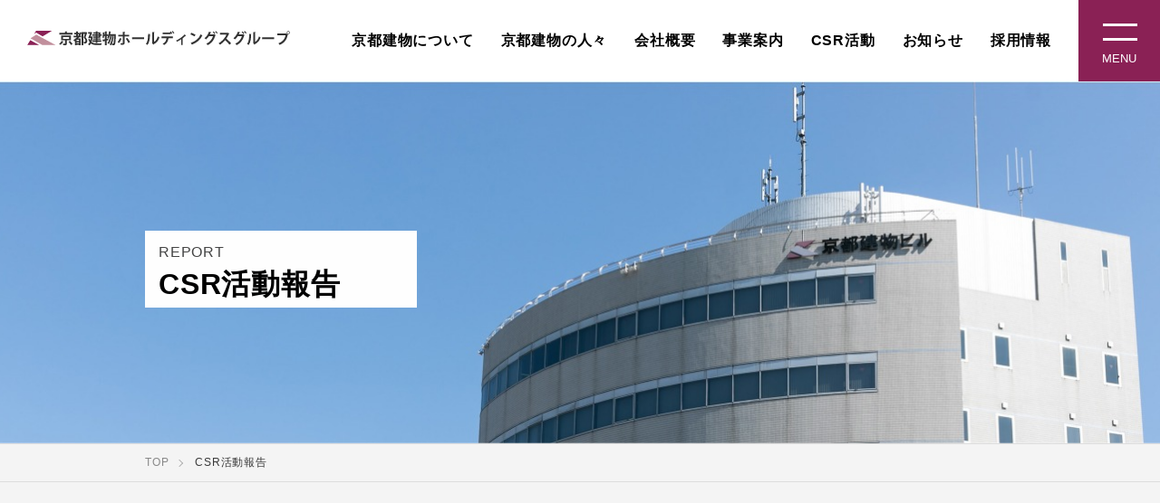

--- FILE ---
content_type: text/html; charset=UTF-8
request_url: https://www.kyototatemono.jp/report/
body_size: 6681
content:
<!DOCTYPE html>
<html lang="ja">
<head>
<meta charset="utf-8">

<title>CSR活動報告 | 1ページ目 | 京都建物ホールディングス あなたの家、それは世界で一番素敵な場所</title>
<meta name="description" content="">
<link rel="canonical" href="https://www.kyototatemono.jp/report/">

<meta name="viewport" content="width=device-width,initial-scale=1">
<meta name="format-detection" content="telephone=no">







<meta property="og:type" content="article">
<meta property="og:url" content="https://www.kyototatemono.jp/report/">
<meta property="og:site_name" content="京都建物ホールディングス あなたの家、それは世界で一番素敵な場所">
<meta property="og:image" content="https://www.kyototatemono.jp/images/sys/db/202306/33fb1d213997fca9f8357285fd382a94c17383f9.png">
<meta property="og:title" content="京都建物ホールディングスグループ">
<meta property="og:description" content="あなたの家、それは世界で一番素敵な場所。京都建物の家作りのノウハウは、自社ブランドとして展開してきた新築分譲地の街づくりの 中で育まれてきました。">


<meta name="twitter:card" content="summary_large_image">
<meta name="twitter:site" content="yamadawebcom">




<link rel="shortcut icon" href="https://www.kyototatemono.jp/images/favicon.ico" type="image/x-icon">
<link rel="apple-touch-icon" href="https://www.kyototatemono.jp/images/apple-touch-icon.png">


<link rel="preconnect" href="https://www.kyototatemono.jp" crossorigin>
<link rel="preconnect" href="https://fonts.gstatic.com" crossorigin>
<link rel="preconnect" href="https://fonts.googleapis.com" crossorigin>
<link rel="preconnect" href="https://www.googletagmanager.com" crossorigin>





<link href="/css/style-common.css" rel="stylesheet">
<link href="/css/style.css?rel=report" rel="stylesheet">
<script>var path='';</script>




<script>
	
</script>


<script>
if('serviceWorker' in navigator){
	window.addEventListener('load',function(){
		navigator.serviceWorker.register('/service_worker.js').then(function(){
			console.log('Service worker registered!');
		});
	});
}
</script>
</head>
<body class="second cms-webp-available " itemscope itemtype="http://schema.org/WebPage">
<!-- Google Tag Manager (noscript) -->
<noscript><iframe src="https://www.googletagmanager.com/ns.html?id=GTM-NB87C4T"
height="0" width="0" style="display:none;visibility:hidden"></iframe></noscript>
<!-- End Google Tag Manager (noscript) -->
<header id="l-header" class="js-trigger-scroll-event is-hide">

	<div class="l-header-main">
		<h1 class="l-header-main__logo">
			<a href="/" title="京都建物ホールディングス あなたの家、それは世界で一番素敵な場所">
				<img src="/images/header-main_logo_sitename.svg" alt="京都建物ホールディングスグループ" width="290" height="21" decoding="async">
			</a>
		</h1>
		
		<nav class="l-header-navi-wrap">
			<ul class="l-header-navi-list">
				<li class="l-header-navi-list__item" itemprop="hasPart" itemscope itemtype="http://schema.org/WebPage">
					<a class="l-header-navi-list__link" href="/aboutus/" itemprop="url">
						<span class="l-header-navi-list__main" itemprop="name">京都建物について</span>
					</a>
				</li>
				<li class="l-header-navi-list__item" itemprop="hasPart" itemscope itemtype="http://schema.org/WebPage">
					<a class="l-header-navi-list__link" href="/people/" itemprop="url">
						<span class="l-header-navi-list__main" itemprop="name">京都建物の人々</span>
					</a>
				</li>
				<li class="l-header-navi-list__item" itemprop="hasPart" itemscope itemtype="http://schema.org/WebPage">
					<a class="l-header-navi-list__link" href="/company/" itemprop="url">
						<span class="l-header-navi-list__main" itemprop="name">会社概要</span>
					</a>
				</li>
				<li class="l-header-navi-list__item" itemprop="hasPart" itemscope itemtype="http://schema.org/WebPage">
					<a class="l-header-navi-list__link" href="/business/" itemprop="url">
						<span class="l-header-navi-list__main" itemprop="name">事業案内</span>
					</a>
				</li>
				<li class="l-header-navi-list__item" itemprop="hasPart" itemscope itemtype="http://schema.org/WebPage">
					<a class="l-header-navi-list__link" href="/csr/" itemprop="url">
						<span class="l-header-navi-list__main" itemprop="name">CSR活動</span>
					</a>
				</li>
				<li class="l-header-navi-list__item" itemprop="hasPart" itemscope itemtype="http://schema.org/WebPage">
					<a class="l-header-navi-list__link" href="/news/" itemprop="url">
						<span class="l-header-navi-list__main" itemprop="name">お知らせ</span>
					</a>
				</li>
				<li class="l-header-navi-list__item" itemprop="hasPart" itemscope itemtype="http://schema.org/WebPage">
					<a class="l-header-navi-list__link" href="/recruit/" itemprop="url">
						<span class="l-header-navi-list__main" itemprop="name">採用情報</span>
					</a>
				</li>
			</ul>
		</nav><!-- /.main-navi-wrap-->

		<nav class="l-main-navi">
	<button class="l-main-navi-btn js-main-navi-btn" aria-controls="menu" aria-expanded="false" aria-label="メニュー">
		<span></span>
		<span></span>
	</button>


	<div class="l-main-navi-wrap js-main-navi" id="menu" aria-hidden="true" itemprop="hasPart" itemscope itemtype="http://schema.org/SiteNavigationElement">
		<meta itemprop="name" content="メインナビ">
		<ul class="l-main-navi-list">
			<li id="aboutus" class="l-main-navi-list__item" itemprop="hasPart" itemscope itemtype="http://schema.org/WebPage">
				<a class="l-main-navi-list__link" href="/aboutus/" itemprop="url">
					<span class="l-main-navi-list__sub" itemprop="name">ABOUT US</span>
					<span class="l-main-navi-list__main" itemprop="name">京都建物について</span>
				</a>
			</li>
			<li id="people" class="l-main-navi-list__item" itemprop="hasPart" itemscope itemtype="http://schema.org/WebPage">
				<div class="js-pull-down">
					<a class="l-main-navi-list__link is-sp-no-link" href="/people/" itemprop="url">
						<span class="l-main-navi-list__sub" itemprop="name">PEOPLE</span>
						<span class="l-main-navi-list__main" itemprop="name">京都建物の人々</span>
					</a>
				</div>
				
				

				
				
				<ul class="l-sub-navi-list is-people">
					<li class="l-sub-navi-list__item is-sp">
						<a class="l-sub-navi-list__link" href="/people/">
							京都建物の人々TOP
						</a>
					</li>
					
					<li class="l-sub-navi-list__item">
						<a class="l-sub-navi-list__link" href="/people/detail.html?id=198">
							<span class="l-sub-navi-list__name">
								井田 圭亮
							</span>
							<span class="l-sub-navi-list__job">
								営業本部
							</span>
						</a>
					</li>
					
					<li class="l-sub-navi-list__item">
						<a class="l-sub-navi-list__link" href="/people/detail.html?id=200">
							<span class="l-sub-navi-list__name">
								近重 浩之
							</span>
							<span class="l-sub-navi-list__job">
								建設部
							</span>
						</a>
					</li>
					
					<li class="l-sub-navi-list__item">
						<a class="l-sub-navi-list__link" href="/people/detail.html?id=199">
							<span class="l-sub-navi-list__name">
								原田 帆乃香
							</span>
							<span class="l-sub-navi-list__job">
								総務課
							</span>
						</a>
					</li>
					
					<li class="l-sub-navi-list__item">
						<a class="l-sub-navi-list__link" href="/people/detail.html?id=208">
							<span class="l-sub-navi-list__name">
								八木 達矢
							</span>
							<span class="l-sub-navi-list__job">
								建築一課
							</span>
						</a>
					</li>
					
					<li class="l-sub-navi-list__item">
						<a class="l-sub-navi-list__link" href="/people/detail.html?id=209">
							<span class="l-sub-navi-list__name">
								柳原 健翔
							</span>
							<span class="l-sub-navi-list__job">
								営業本部
							</span>
						</a>
					</li>
					
				</ul>
			</li>
			<li id="company" class="l-main-navi-list__item" itemprop="hasPart" itemscope itemtype="http://schema.org/WebPage">
				<a class="l-main-navi-list__link" href="/company/" itemprop="url">
					<span class="l-main-navi-list__sub" itemprop="name">COMPANY</span>
					<span class="l-main-navi-list__main" itemprop="name">会社概要</span>
				</a>
			</li>
			<li id="business" class="l-main-navi-list__item" itemprop="hasPart" itemscope itemtype="http://schema.org/WebPage">
				<div class="js-pull-down">
					<a class="l-main-navi-list__link is-sp-no-link" href="/business/" itemprop="url">
						<span class="l-main-navi-list__sub" itemprop="name">BUSINESS</span>
						<span class="l-main-navi-list__main" itemprop="name">事業案内</span>
					</a>
				</div>
				<ul class="l-sub-navi-list is-business">
					<li class="l-sub-navi-list__item">
						<a class="l-sub-navi-list__link" href="/business/#business01">
							01 分譲住宅販売
						</a>
					</li>
					<li class="l-sub-navi-list__item">
						<a class="l-sub-navi-list__link" href="/business/#business02">
							02 オーダーメイド住宅
						</a>
					</li>
					<li class="l-sub-navi-list__item">
						<a class="l-sub-navi-list__link" href="/business/#business03">
							03 リフォーム・リノベーション
						</a>
					</li>
					<li class="l-sub-navi-list__item">
						<a class="l-sub-navi-list__link" href="/business/#business04">
							04 収益物件運営・管理
						</a>
					</li>
					<li class="l-sub-navi-list__item">
						<a class="l-sub-navi-list__link" href="/business/#business05-06">
							05 商業施設運営
						</a>
					</li>
					<li class="l-sub-navi-list__item">
						<a class="l-sub-navi-list__link" href="/business/#business05-06">
							06 不動産仲介事業
						</a>
					</li>
					<li class="l-sub-navi-list__item">
						<a class="l-sub-navi-list__link" href="/business/#business07">
							07 大型施設建設
						</a>
					</li>
				</ul>
			</li>
			<li id="csr" class="l-main-navi-list__item" itemprop="hasPart" itemscope itemtype="http://schema.org/WebPage">
				<div class="js-pull-down">
					<a class="l-main-navi-list__link is-sp-no-link" href="/csr/" itemprop="url">
						<span class="l-main-navi-list__sub" itemprop="name">SDGs</span>
						<span class="l-main-navi-list__main" itemprop="name">CSR活動</span>
					</a>
				</div>
				<ul class="l-sub-navi-list is-people">
					<li class="l-sub-navi-list__item is-sp">
						<a class="l-sub-navi-list__link" href="/csr/">
							CSR活動TOP
						</a>
					</li>
					<li class="l-sub-navi-list__item">
						<a class="l-sub-navi-list__link" href="/report/">
							CSR活動報告
						</a>
					</li>
				</ul>
			</li>
			<li id="news" class="l-main-navi-list__item" itemprop="hasPart" itemscope itemtype="http://schema.org/WebPage">
				<a class="l-main-navi-list__link" href="/news/" itemprop="url">
					<span class="l-main-navi-list__sub" itemprop="name">NEWS</span>
					<span class="l-main-navi-list__main" itemprop="name">お知らせ</span>
				</a>
			</li>
			<li id="recruit" class="l-main-navi-list__item" itemprop="hasPart" itemscope itemtype="http://schema.org/WebPage">
				<a class="l-main-navi-list__link" href="/recruit/" itemprop="url">
					<span class="l-main-navi-list__sub" itemprop="name">RECRUIT</span>
					<span class="l-main-navi-list__main" itemprop="name">採用情報</span>
				</a>
			</li>
			
			
			
			
			
				
				<!-- is logout block -->
			
		</ul>

		

	</div><!-- /.main-navi-wrap-->
</nav>

	</div><!-- /.hd-main -->

</header>


<section class="c-second-header-visual">
	<div class="c-second-header-visual-bg is-report">
		<div class="l-container">
			<h2 class="c-second-header-visual-ttl effect-fade is-up">
				<span class="c-second-header-visual-ttl__en">REPORT</span>
				<span class="c-second-header-visual-ttl__ja">CSR活動報告</span>
			</h2>
		</div>
	</div>
</section>


<nav class="l-breadcrumbs" itemscope>
	<div class="l-container" itemprop="Breadcrumb" itemscope itemtype="http://schema.org/BreadcrumbList">
		<meta itemprop="name" content="パンくずリスト">
		<ul class="l-breadcrumbs-list">
		
			<li class="l-breadcrumbs-list__item" itemprop="itemListElement" itemscope itemtype="http://schema.org/ListItem">
				<a href="/" itemprop="item">
					<span itemprop="name">TOP</span>
				</a>
				<meta itemprop="position" content="1">
			</li>
			
			
				<li class="l-breadcrumbs-list__item" itemprop="itemListElement" itemscope itemtype="http://schema.org/ListItem">
					<a href="/report/" itemprop="item" itemscope itemtype="http://schema.org/WebPage" itemid="/report/">
						<span itemprop="name">CSR活動報告</span>
					</a>
					<meta itemprop="position" content="2">
				</li>
				
			
		
		</ul>
	</div>
</nav>

<main class="l-main">
	




<section class="p-news u-contents is-bg">
	<div class="effect-fade is-fade">
		<div class="u-container">

			<div class="l-contents-wrap">

				<div class="p-news-index l-contents-main">

					
					<ul class="p-news-list">
					
						<li class="p-news-list__item">
							<a class="p-news-list__link" href="/report/detail.html?id=353">
								<div class="p-news-list__img u-opa">
									
									<picture>
										<source media="(max-width: 375px)" srcset="/images/sys/resize/300x200/200af31d5bcc376578daa85d73a5f5d8.jpg" width="300" height="200">
										<source media="(max-width: 767px)" srcset="/images/sys/resize/705x470/67a25884f6fca8b115a739775f7d2457.jpg" width="705" height="470">
										<img src="/images/sys/resize/240x160/3a0e842f7a974612958e3e0d20c96e60.jpg" loading="lazy" decoding="async" width="240" height="160" alt="第6回「京都建物杯」JFA U-11 サッカーリーグ京都 ～12.28試合結果">
									</picture>
									
								</div>
								<div class="p-news-list__contents">
									<div class="p-news-list__head">
										<time class="p-news-list__date" datetime="2026-01-10">
											2026/01/10
										</time>
										<div class="p-news-list__category">
											CSR活動
										</div>
									</div><!-- /.news-list__head -->
									<h3 class="p-news-list__ttl">
										第6回「京都建物杯」JFA U-11 サッカーリーグ京都 ～12.28試合結果
									</h3>
								</div>
							</a>
						</li>
					
						<li class="p-news-list__item">
							<a class="p-news-list__link" href="/report/detail.html?id=351">
								<div class="p-news-list__img u-opa">
									
									<picture>
										<source media="(max-width: 375px)" srcset="/images/sys/resize/300x200/8a4d7cbde1e7126a00a8d126d8ec0578.jpg" width="300" height="200">
										<source media="(max-width: 767px)" srcset="/images/sys/resize/705x470/4eb59be6c3f310a977e3be4b48dc532b.jpg" width="705" height="470">
										<img src="/images/sys/resize/240x160/51da2c65bb73c472fd4fb5e9efa2587e.jpg" loading="lazy" decoding="async" width="240" height="160" alt="第6回「京都建物杯」JFA U-11 サッカーリーグ京都 ～12.21試合結果">
									</picture>
									
								</div>
								<div class="p-news-list__contents">
									<div class="p-news-list__head">
										<time class="p-news-list__date" datetime="2025-12-22">
											2025/12/22
										</time>
										<div class="p-news-list__category">
											CSR活動
										</div>
									</div><!-- /.news-list__head -->
									<h3 class="p-news-list__ttl">
										第6回「京都建物杯」JFA U-11 サッカーリーグ京都 ～12.21試合結果
									</h3>
								</div>
							</a>
						</li>
					
						<li class="p-news-list__item">
							<a class="p-news-list__link" href="/report/detail.html?id=350">
								<div class="p-news-list__img u-opa">
									
									<picture>
										<source media="(max-width: 375px)" srcset="/images/sys/resize/300x200/78f86c973f5bcc6b1fae299ff57b60b2.jpg" width="300" height="200">
										<source media="(max-width: 767px)" srcset="/images/sys/resize/705x470/a86c015108783c8f8569ba22227c75c3.jpg" width="705" height="470">
										<img src="/images/sys/resize/240x160/8ea600d3c5294e1ce65265408d473e31.jpg" loading="lazy" decoding="async" width="240" height="160" alt="第6回「京都建物杯」JFA U-11 サッカーリーグ京都 ～11.30試合結果">
									</picture>
									
								</div>
								<div class="p-news-list__contents">
									<div class="p-news-list__head">
										<time class="p-news-list__date" datetime="2025-12-04">
											2025/12/04
										</time>
										<div class="p-news-list__category">
											CSR活動
										</div>
									</div><!-- /.news-list__head -->
									<h3 class="p-news-list__ttl">
										第6回「京都建物杯」JFA U-11 サッカーリーグ京都 ～11.30試合結果
									</h3>
								</div>
							</a>
						</li>
					
						<li class="p-news-list__item">
							<a class="p-news-list__link" href="/report/detail.html?id=349">
								<div class="p-news-list__img u-opa">
									
									<picture>
										<source media="(max-width: 375px)" srcset="/images/sys/resize/300x200/231cd5a77a2fde7a00a5e81b8ff242ef.jpg" width="300" height="200">
										<source media="(max-width: 767px)" srcset="/images/sys/resize/705x470/5749989c2304516d211a1de011bcf774.jpg" width="705" height="470">
										<img src="/images/sys/resize/240x160/d5402b966540d7cd5e8fada43ae6d102.jpg" loading="lazy" decoding="async" width="240" height="160" alt="第6回「京都建物杯」JFA U-11 サッカーリーグ京都 ～11.24試合結果">
									</picture>
									
								</div>
								<div class="p-news-list__contents">
									<div class="p-news-list__head">
										<time class="p-news-list__date" datetime="2025-11-29">
											2025/11/29
										</time>
										<div class="p-news-list__category">
											CSR活動
										</div>
									</div><!-- /.news-list__head -->
									<h3 class="p-news-list__ttl">
										第6回「京都建物杯」JFA U-11 サッカーリーグ京都 ～11.24試合結果
									</h3>
								</div>
							</a>
						</li>
					
						<li class="p-news-list__item">
							<a class="p-news-list__link" href="/report/detail.html?id=344">
								<div class="p-news-list__img u-opa">
									
									<picture>
										<source media="(max-width: 375px)" srcset="/images/sys/resize/300x200/40b42d07b820af42ee1ba50600d7394e.jpg" width="300" height="200">
										<source media="(max-width: 767px)" srcset="/images/sys/resize/705x470/5898ece23a737296e0563dae7fd71023.jpg" width="705" height="470">
										<img src="/images/sys/resize/240x160/65ec2f12cc811e4176f2fbcd33117b96.jpg" loading="lazy" decoding="async" width="240" height="160" alt="第6回「京都建物杯」JFA U-11 サッカーリーグ京都 ～11.16試合結果">
									</picture>
									
								</div>
								<div class="p-news-list__contents">
									<div class="p-news-list__head">
										<time class="p-news-list__date" datetime="2025-11-17">
											2025/11/17
										</time>
										<div class="p-news-list__category">
											CSR活動
										</div>
									</div><!-- /.news-list__head -->
									<h3 class="p-news-list__ttl">
										第6回「京都建物杯」JFA U-11 サッカーリーグ京都 ～11.16試合結果
									</h3>
								</div>
							</a>
						</li>
					
						<li class="p-news-list__item">
							<a class="p-news-list__link" href="/report/detail.html?id=343">
								<div class="p-news-list__img u-opa">
									
									<picture>
										<source media="(max-width: 375px)" srcset="/images/sys/resize/300x200/1259b5e9e92bea4d78701f2b40918126.jpg" width="300" height="200">
										<source media="(max-width: 767px)" srcset="/images/sys/resize/705x470/1c8b34c2fc8f3334a4b53805ba131ed9.jpg" width="705" height="470">
										<img src="/images/sys/resize/240x160/259ca8cb94101fcb4168b7c60a9fae38.jpg" loading="lazy" decoding="async" width="240" height="160" alt="第6回「京都建物杯」JFA U-11 サッカーリーグ京都 ～10.19試合結果">
									</picture>
									
								</div>
								<div class="p-news-list__contents">
									<div class="p-news-list__head">
										<time class="p-news-list__date" datetime="2025-10-23">
											2025/10/23
										</time>
										<div class="p-news-list__category">
											CSR活動
										</div>
									</div><!-- /.news-list__head -->
									<h3 class="p-news-list__ttl">
										第6回「京都建物杯」JFA U-11 サッカーリーグ京都 ～10.19試合結果
									</h3>
								</div>
							</a>
						</li>
					
						<li class="p-news-list__item">
							<a class="p-news-list__link" href="/report/detail.html?id=342">
								<div class="p-news-list__img u-opa">
									
									<picture>
										<source media="(max-width: 375px)" srcset="/images/sys/resize/300x200/258acfd05d7a1870f62875fce7d4c23b.jpg" width="300" height="200">
										<source media="(max-width: 767px)" srcset="/images/sys/resize/705x470/c40a0cbcc84c777d0f302f27f5dcae25.jpg" width="705" height="470">
										<img src="/images/sys/resize/240x160/325784dba32e94a00a486ba9b6fb059a.jpg" loading="lazy" decoding="async" width="240" height="160" alt="第5回京都建物杯～学童軟式野球大会～ 決勝・表彰式">
									</picture>
									
								</div>
								<div class="p-news-list__contents">
									<div class="p-news-list__head">
										<time class="p-news-list__date" datetime="2025-10-13">
											2025/10/13
										</time>
										<div class="p-news-list__category">
											CSR活動
										</div>
									</div><!-- /.news-list__head -->
									<h3 class="p-news-list__ttl">
										第5回京都建物杯～学童軟式野球大会～ 決勝・表彰式
									</h3>
								</div>
							</a>
						</li>
					
						<li class="p-news-list__item">
							<a class="p-news-list__link" href="/report/detail.html?id=341">
								<div class="p-news-list__img u-opa">
									
									<picture>
										<source media="(max-width: 375px)" srcset="/images/sys/resize/300x200/cd3010f75c75ed40f051180e0393a542.jpg" width="300" height="200">
										<source media="(max-width: 767px)" srcset="/images/sys/resize/705x470/26ed984932c96c57f50d8c3646e7e28d.jpg" width="705" height="470">
										<img src="/images/sys/resize/240x160/3d17eb4c7c8a51657e18333839cf075c.jpg" loading="lazy" decoding="async" width="240" height="160" alt="第6回「京都建物杯」JFA U-11 サッカーリーグ京都 ～9.28試合結果">
									</picture>
									
								</div>
								<div class="p-news-list__contents">
									<div class="p-news-list__head">
										<time class="p-news-list__date" datetime="2025-10-02">
											2025/10/02
										</time>
										<div class="p-news-list__category">
											CSR活動
										</div>
									</div><!-- /.news-list__head -->
									<h3 class="p-news-list__ttl">
										第6回「京都建物杯」JFA U-11 サッカーリーグ京都 ～9.28試合結果
									</h3>
								</div>
							</a>
						</li>
					
						<li class="p-news-list__item">
							<a class="p-news-list__link" href="/report/detail.html?id=340">
								<div class="p-news-list__img u-opa">
									
									<picture>
										<source media="(max-width: 375px)" srcset="/images/sys/resize/300x200/b6e20e2bcef9fee1dd40370a6420c8b0.jpg" width="300" height="200">
										<source media="(max-width: 767px)" srcset="/images/sys/resize/705x470/a41193766cd150bc0f78a07f20320cac.jpg" width="705" height="470">
										<img src="/images/sys/resize/240x160/9a2114af873d5689ac2eb62eb2d438e2.jpg" loading="lazy" decoding="async" width="240" height="160" alt="第5回京都建物杯 ～学童軟式野球大会～ 9/20,21 試合結果">
									</picture>
									
								</div>
								<div class="p-news-list__contents">
									<div class="p-news-list__head">
										<time class="p-news-list__date" datetime="2025-09-23">
											2025/09/23
										</time>
										<div class="p-news-list__category">
											CSR活動
										</div>
									</div><!-- /.news-list__head -->
									<h3 class="p-news-list__ttl">
										第5回京都建物杯 ～学童軟式野球大会～ 9/20,21 試合結果
									</h3>
								</div>
							</a>
						</li>
					
						<li class="p-news-list__item">
							<a class="p-news-list__link" href="/report/detail.html?id=339">
								<div class="p-news-list__img u-opa">
									
									<picture>
										<source media="(max-width: 375px)" srcset="/images/sys/resize/300x200/86f37ce85c27286107798ca5411e4fb9.jpg" width="300" height="200">
										<source media="(max-width: 767px)" srcset="/images/sys/resize/705x470/e9c2ce641161573f86af37cb4d2f67b9.jpg" width="705" height="470">
										<img src="/images/sys/resize/240x160/f6f816ec7660231e1f511a5c4f498462.jpg" loading="lazy" decoding="async" width="240" height="160" alt="第6回「京都建物杯」JFA U-11 サッカーリーグ京都 後期再始動">
									</picture>
									
								</div>
								<div class="p-news-list__contents">
									<div class="p-news-list__head">
										<time class="p-news-list__date" datetime="2025-09-20">
											2025/09/20
										</time>
										<div class="p-news-list__category">
											CSR活動
										</div>
									</div><!-- /.news-list__head -->
									<h3 class="p-news-list__ttl">
										第6回「京都建物杯」JFA U-11 サッカーリーグ京都 後期再始動
									</h3>
								</div>
							</a>
						</li>
					
						<li class="p-news-list__item">
							<a class="p-news-list__link" href="/report/detail.html?id=338">
								<div class="p-news-list__img u-opa">
									
									<picture>
										<source media="(max-width: 375px)" srcset="/images/sys/resize/300x200/70be3981708b71d71d391f87a31d278d.jpg" width="300" height="200">
										<source media="(max-width: 767px)" srcset="/images/sys/resize/705x470/9535086a86ac81afcd5d0c1e8b260eb6.jpg" width="705" height="470">
										<img src="/images/sys/resize/240x160/0960a673b5489517cca47ca74fa9a990.jpg" loading="lazy" decoding="async" width="240" height="160" alt="第5回京都建物杯 ～学童軟式野球大会～ 9/13,14,15 試合結果">
									</picture>
									
								</div>
								<div class="p-news-list__contents">
									<div class="p-news-list__head">
										<time class="p-news-list__date" datetime="2025-09-18">
											2025/09/18
										</time>
										<div class="p-news-list__category">
											CSR活動
										</div>
									</div><!-- /.news-list__head -->
									<h3 class="p-news-list__ttl">
										第5回京都建物杯 ～学童軟式野球大会～ 9/13,14,15 試合結果
									</h3>
								</div>
							</a>
						</li>
					
						<li class="p-news-list__item">
							<a class="p-news-list__link" href="/report/detail.html?id=337">
								<div class="p-news-list__img u-opa">
									
									<picture>
										<source media="(max-width: 375px)" srcset="/images/sys/resize/300x200/99552cd929bfbb4362d95212c84e0a83.jpg" width="300" height="200">
										<source media="(max-width: 767px)" srcset="/images/sys/resize/705x470/d8d11cc35092bd58b122402edfd215ec.jpg" width="705" height="470">
										<img src="/images/sys/resize/240x160/56c7351c4d49b3bca7817370af3fbf1b.jpg" loading="lazy" decoding="async" width="240" height="160" alt="第5回京都建物杯 ～学童軟式野球大会～ 9/6,7 試合結果">
									</picture>
									
								</div>
								<div class="p-news-list__contents">
									<div class="p-news-list__head">
										<time class="p-news-list__date" datetime="2025-09-12">
											2025/09/12
										</time>
										<div class="p-news-list__category">
											CSR活動
										</div>
									</div><!-- /.news-list__head -->
									<h3 class="p-news-list__ttl">
										第5回京都建物杯 ～学童軟式野球大会～ 9/6,7 試合結果
									</h3>
								</div>
							</a>
						</li>
					
					</ul>
					

					<nav class="pager">
	<ul class="pager-list">
		
		
		
		
			
			
				<li class="pager-list__item">
					<span>1</span>
				</li>
			
			
			
			
			
				
			
				
			
				
			
				
					
					<li class="pager-list__item">
						<a class="pager-list__link j_pager_move" href="/report/?p=2&ct=0&year=0">2</a>
					</li>
					
				
			
				
					
					<li class="pager-list__item">
						<a class="pager-list__link j_pager_move" href="/report/?p=3&ct=0&year=0">3</a>
					</li>
					
				
			
			
			
				<li class="pager-list__item pager_omit">
					<span>...</span>
				</li>
			
			
			
				<li class="pager-list__item">
					<a class="pager-list__link j_pager_move" href="/report/?p=7&ct=0&year=0">7</a>
				</li>
			
		
		
		<li class="pager-list__item pager-list__next">
			<a class="pager-list__link j_pager_move" href="/report/?p=2&ct=0&year=0">
				<i class="fa fa-angle-right" aria-hidden="true"></i>
			</a>
		</li>
	
	</ul>
</nav>

				</div>

				<nav class="p-news-navi l-contents-side">
					<div class="l-side-box">
	<h3 class="l-side-ttl">
		CATEGORY
	</h3>
	<ul class="l-side-list">
		<li class="l-side-list__item">
			<a class="l-side-list__link" href="/report/">すべて</a>
		</li>
		
		<li class="l-side-list__item">
			<a class="l-side-list__link" href="/report/?ct=221">CSR活動</a>
		</li>
		
		<li class="l-side-list__item">
			<a class="l-side-list__link" href="/report/?ct=249">CSV活動</a>
		</li>
		
	</ul>
</div>

<div class="l-side-box">
	<h3 class="l-side-ttl">
		ARCHIVE
	</h3>
	<ul class="l-side-list">
	
		<li class="l-side-list__item">
			<a class="l-side-list__link" href="/report/?year=2026">2026</a>
		</li>
	
		<li class="l-side-list__item">
			<a class="l-side-list__link" href="/report/?year=2025">2025</a>
		</li>
	
		<li class="l-side-list__item">
			<a class="l-side-list__link" href="/report/?year=2024">2024</a>
		</li>
	
		<li class="l-side-list__item">
			<a class="l-side-list__link" href="/report/?year=2023">2023</a>
		</li>
	
		<li class="l-side-list__item">
			<a class="l-side-list__link" href="/report/?year=2022">2022</a>
		</li>
	
	</ul>
</div>
				</nav>

			</div><!-- /.l-contents-wrap -->

		</div><!-- /.u-container -->
	</div>

</section>




</main>

<div class="l-go-top">
	
	
	
	<button class="js-go-top">TOP</button>
	
</div>

<footer id="l-footer" class="js-trigger-scroll-event is-show">

	<div class="l-footer-main">

		<div class="l-wide-container">
			<div class="l-footer-logo">
				<div class="l-footer-logo__img u-opa">
					<a href="/" title="京都建物ホールディングス あなたの家、それは世界で一番素敵な場所">
						<img src="/images/logo-white.svg" loading="lazy" decoding="async" alt="ロゴ：京都建物ホールディングス あなたの家、それは世界で一番素敵な場所" width="400" height="22">
					</a>
				</div>
			</div>
			<nav class="l-footer-navi">
				<ul class="l-footer-navi-list">
					<li class="l-footer-navi-list__item">
						<a class="l-footer-navi-list__link" href="/aboutus/">
							<div class="l-footer-navi-list__wrap">
								<span class="l-footer-navi-list__en">
									ABOUT US
								</span>
								<span class="l-footer-navi-list__ja">
									京都建物について
								</span>
							</div>
						</a>
					</li>
					<li class="l-footer-navi-list__item">
						<a class="l-footer-navi-list__link" href="/company/">
							<div class="l-footer-navi-list__wrap">
								<span class="l-footer-navi-list__en">
									COMPANY
								</span>
								<span class="l-footer-navi-list__ja">
									会社概要
								</span>
							</div>
						</a>
					</li>
					<li class="l-footer-navi-list__item">
						<a class="l-footer-navi-list__link" href="/people/">
							<div class="l-footer-navi-list__wrap">
								<span class="l-footer-navi-list__en">
									PEOPLE
								</span>
								<span class="l-footer-navi-list__ja">
									京都建物の人々
								</span>
							</div>
						</a>
					</li>
					<li class="l-footer-navi-list__item">
						<a class="l-footer-navi-list__link" href="/business/">
							<div class="l-footer-navi-list__wrap">
								<span class="l-footer-navi-list__en">
									BUSINESS
								</span>
								<span class="l-footer-navi-list__ja">
									事業案内
								</span>
							</div>
						</a>
					</li>
					<li class="l-footer-navi-list__item">
						<a class="l-footer-navi-list__link" href="/csr/">
							<div class="l-footer-navi-list__wrap">
								<span class="l-footer-navi-list__en">
									SDGs
								</span>
								<span class="l-footer-navi-list__ja">
									CSR活動
								</span>
							</div>
						</a>
					</li>
					<li class="l-footer-navi-list__item">
						<a class="l-footer-navi-list__link" href="/news/">
							<span class="l-footer-navi-list__en">
								NEWS
							</span>
							<span class="l-footer-navi-list__ja">
								お知らせ
							</span>
						</a>
					</li>
					<li class="l-footer-navi-list__item">
						<a class="l-footer-navi-list__link" href="/recruit/">
							<span class="l-footer-navi-list__en">
								RECRUIT
							</span>
							<span class="l-footer-navi-list__ja">
								採用情報
							</span>
						</a>
					</li>
				</ul>
			</nav>
			<div class="l-footer-site">
				<ul class="l-footer-site-list">
					<li class="l-footer-site-list__item">
						<p class="l-footer-site-list__ttl">
							● 新築分譲・注文住宅販売部門
						</p>
						<a class="l-footer-site-list__link" href="https://www.kyototatemono.co.jp/" target="_blank" rel="noopener">
							京都建物住宅販売サイト <i class="fas fa-external-link-alt"></i>
						</a>
					</li>
					<li class="l-footer-site-list__item">
						<p class="l-footer-site-list__ttl">
							● リフォーム・増改築部門
						</p>
						<a class="l-footer-site-list__link" href="https://builder.kyototatemono.jp/" target="_blank" rel="noopener">
							京都建物工務店 <i class="fas fa-external-link-alt"></i>
						</a>
					</li>
					<li class="l-footer-site-list__item">
						<p class="l-footer-site-list__ttl">
							● 不動産売買・仲介
						</p>
						<a class="l-footer-site-list__link" href="https://www.kyototatemono-adest.com/" target="_blank" rel="noopener">
							京都建物アデスト <i class="fas fa-external-link-alt"></i>
						</a>
					</li>
					<li class="l-footer-site-list__item">
						<p class="l-footer-site-list__ttl">
							● 賃貸物件・テナント部門
						</p>
						<a class="l-footer-site-list__link" href="https://chintai.kyototatemono.jp/" target="_blank" rel="noopener">
							京都建物ビルサービス <i class="fas fa-external-link-alt"></i>
						</a>
					</li>
					<li class="l-footer-site-list__item">
						<p class="l-footer-site-list__ttl">
							● 公共施設の設計・監理・建築
						</p>
						<a class="l-footer-site-list__link" href="https://www.tsujimasa.co.jp/" target="_blank" rel="noopener">
							京都建物辻正株式会社 <i class="fas fa-external-link-alt"></i>
						</a>
					</li>
				</ul>
			</div>

			<div class="l-footer-address">
				<ul class="l-footer-address-list">
					<li class="l-footer-address-list__item">
						<h2 class="l-footer-address-list__ttl">
							本社
						</h2>
						<address class="l-footer-address-list__address">
							〒600-8101<br>
							京都市下京区河原町通五条東入御影堂町5<br class="u-sp-only">京都建物ビル7F
						</address>
					</li>
					<li class="l-footer-address-list__item">
						<h2 class="l-footer-address-list__ttl">
							宇治<br class="u-sp-only">支店
						</h2>
						<address class="l-footer-address-list__address">
							〒611-0031<br>
							京都府宇治市広野町西裏92番地の3<br class="u-sp-only">京都建物宇治大久保ビル
						</address>
					</li>
				</ul>
			</div><!-- /.l-footer-main-wrap -->
		</div><!-- /.l-container -->
	</div><!-- /.l-footer-main -->

	<div class="l-copyright">
		<div class="l-container">
			Copyright&copy; 2023 京都建物 Co.,Ltd. All Rights Reserved.
		</div>
	</div>

</footer>
<script>
(function(window,document){
	function insertScript(src,callback=function(){}){
		var addScript=document.createElement('script');
		addScript.type='text/javascript';
		addScript.async=true;
		addScript.src=src;
		addScript.onload=callback;
		var sc=document.getElementsByTagName('script')[0];
		sc.parentNode.insertBefore(addScript,sc);
	}

	function addIntersectionObserver(selector,callback=function(){}){
		const targets=[].slice.call(document.querySelectorAll(selector));
		const observer=new IntersectionObserver(callback);
		targets.forEach(target=>{
			observer.observe(target);
		});
	}

	//読み込みたいscript
	function main(){
		
		
		
(function(w,d,s,l,i){w[l]=w[l]||[];w[l].push({'gtm.start':
new Date().getTime(),event:'gtm.js'});var f=d.getElementsByTagName(s)[0],
j=d.createElement(s),dl=l!='dataLayer'?'&l='+l:'';j.async=true;j.src=
'https://www.googletagmanager.com/gtm.js?id='+i+dl;f.parentNode.insertBefore(j,f);
})(window,document,'script','dataLayer','GTM-NB87C4T');

		
		insertScript('https://cdnjs.cloudflare.com/ajax/libs/what-input/5.2.10/what-input.min.js');
		insertScript('https://ajax.googleapis.com/ajax/libs/jquery/3.6.0/jquery.min.js',function(){
			insertScript('/js/public-mixin-20201225.js');
			insertScript('/js/jquery/jquery.matchHeight-min.js',function(){
					$('.js-matchHeight').matchHeight();
					$('.js-matchHeight2').matchHeight();
			});
			
		});
	}

	// 遅延読込み
	function onLazyLoad(){
		main();
	}
	window.addEventListener('load',function(){
	//window.addEventListener('DOMContentLoaded',function(){
		let promise=new Promise((resolve,reject)=>{
			onLazyLoad();
		});
		//setTimeout(onLazyLoad,0);
	});
	
	window.lazyScriptLib=window.lazyScriptLib || {};
	window.lazyScriptLib.insertScript=insertScript;
})(window,document);
</script>
</body>
</html>

--- FILE ---
content_type: text/css;charset=UTF-8
request_url: https://www.kyototatemono.jp/css/style-common.css
body_size: 13595
content:
@charset "UTF-8";
.fa, .fab, .fal, .far, .fas {
  -moz-osx-font-smoothing: grayscale;
  -webkit-font-smoothing: antialiased;
  display: inline-block;
  font-style: normal;
  font-variant: normal;
  text-rendering: auto;
  line-height: 1;
}

.fa-lg {
  font-size: 1.33333em;
  line-height: 0.75em;
  vertical-align: -0.0667em;
}

.fa-xs {
  font-size: 0.75em;
}

.fa-sm {
  font-size: 0.875em;
}

.fa-1x {
  font-size: 1em;
}

.fa-2x {
  font-size: 2em;
}

.fa-3x {
  font-size: 3em;
}

.fa-4x {
  font-size: 4em;
}

.fa-5x {
  font-size: 5em;
}

.fa-6x {
  font-size: 6em;
}

.fa-7x {
  font-size: 7em;
}

.fa-8x {
  font-size: 8em;
}

.fa-9x {
  font-size: 9em;
}

.fa-10x {
  font-size: 10em;
}

.fa-fw {
  text-align: center;
  width: 1.25em;
}

.fa-ul {
  list-style-type: none;
  margin-left: 2.5em;
  padding-left: 0;
}

.fa-ul > li {
  position: relative;
}

.fa-li {
  left: -2em;
  position: absolute;
  text-align: center;
  width: 2em;
  line-height: inherit;
}

.fa-border {
  border: 0.08em solid #eee;
  border-radius: 0.1em;
  padding: 0.2em 0.25em 0.15em;
}

.fa-pull-left {
  float: left;
}

.fa-pull-right {
  float: right;
}

.fa.fa-pull-left, .fab.fa-pull-left, .fal.fa-pull-left, .far.fa-pull-left, .fas.fa-pull-left {
  margin-right: 0.3em;
}

.fa.fa-pull-right, .fab.fa-pull-right, .fal.fa-pull-right, .far.fa-pull-right, .fas.fa-pull-right {
  margin-left: 0.3em;
}

.fa-spin {
  -webkit-animation: fa-spin 2s infinite linear;
          animation: fa-spin 2s infinite linear;
}

.fa-pulse {
  -webkit-animation: fa-spin 1s infinite steps(8);
          animation: fa-spin 1s infinite steps(8);
}

@-webkit-keyframes fa-spin {
  0% {
    -webkit-transform: rotate(0deg);
            transform: rotate(0deg);
  }
  to {
    -webkit-transform: rotate(1turn);
            transform: rotate(1turn);
  }
}

@keyframes fa-spin {
  0% {
    -webkit-transform: rotate(0deg);
            transform: rotate(0deg);
  }
  to {
    -webkit-transform: rotate(1turn);
            transform: rotate(1turn);
  }
}
.fa-rotate-90 {
  -ms-filter: "progid:DXImageTransform.Microsoft.BasicImage(rotation=1)";
  -webkit-transform: rotate(90deg);
          transform: rotate(90deg);
}

.fa-rotate-180 {
  -ms-filter: "progid:DXImageTransform.Microsoft.BasicImage(rotation=2)";
  -webkit-transform: rotate(180deg);
          transform: rotate(180deg);
}

.fa-rotate-270 {
  -ms-filter: "progid:DXImageTransform.Microsoft.BasicImage(rotation=3)";
  -webkit-transform: rotate(270deg);
          transform: rotate(270deg);
}

.fa-flip-horizontal {
  -ms-filter: "progid:DXImageTransform.Microsoft.BasicImage(rotation=0, mirror=1)";
  -webkit-transform: scaleX(-1);
          transform: scaleX(-1);
}

.fa-flip-vertical {
  -webkit-transform: scaleY(-1);
          transform: scaleY(-1);
}

.fa-flip-both, .fa-flip-horizontal.fa-flip-vertical, .fa-flip-vertical {
  -ms-filter: "progid:DXImageTransform.Microsoft.BasicImage(rotation=2, mirror=1)";
}

.fa-flip-both, .fa-flip-horizontal.fa-flip-vertical {
  -webkit-transform: scale(-1);
          transform: scale(-1);
}

:root .fa-flip-both, :root .fa-flip-horizontal, :root .fa-flip-vertical, :root .fa-rotate-90, :root .fa-rotate-180, :root .fa-rotate-270 {
  -webkit-filter: none;
          filter: none;
}

.fa-stack {
  display: inline-block;
  height: 2em;
  line-height: 2em;
  position: relative;
  vertical-align: middle;
  width: 2.5em;
}

.fa-stack-1x, .fa-stack-2x {
  left: 0;
  position: absolute;
  text-align: center;
  width: 100%;
}

.fa-stack-1x {
  line-height: inherit;
}

.fa-stack-2x {
  font-size: 2em;
}

.fa-inverse {
  color: #fff;
}

.fa-500px:before {
  content: "\f26e";
}

.fa-angle-left:before {
  content: "\f104";
}

.fa-angle-right:before {
  content: "\f105";
}

.fa-envelope:before {
  content: "\f0e0";
}

.fa-exclamation-triangle:before {
  content: "\f071";
}

.fa-external-link-alt:before {
  content: "\f35d";
}

.fa-facebook-square:before {
  content: "\f082";
}

.fa-instagram:before {
  content: "\f16d";
}

.fa-phone-square:before {
  content: "\f098";
}

.fa-times:before {
  content: "\f00d";
}

.fa-twitter:before {
  content: "\f099";
}

.sr-only {
  border: 0;
  clip: rect(0, 0, 0, 0);
  height: 1px;
  margin: -1px;
  overflow: hidden;
  padding: 0;
  position: absolute;
  width: 1px;
}

.sr-only-focusable:active, .sr-only-focusable:focus {
  clip: auto;
  height: auto;
  margin: 0;
  overflow: visible;
  position: static;
  width: auto;
}

@font-face {
  font-family: "Font Awesome 5 Brands";
  font-style: normal;
  font-weight: normal;
  font-display: swap;
  src: url(https://use.fontawesome.com/releases/v5.9.0/webfonts/fa-brands-400.eot);
  src: url(https://use.fontawesome.com/releases/v5.9.0/webfonts/fa-brands-400.eot?#iefix) format("embedded-opentype"), url(https://use.fontawesome.com/releases/v5.9.0/webfonts/fa-brands-400.woff2) format("woff2"), url(https://use.fontawesome.com/releases/v5.9.0/webfonts/fa-brands-400.woff) format("woff"), url(https://use.fontawesome.com/releases/v5.9.0/webfonts/fa-brands-400.ttf) format("truetype"), url(https://use.fontawesome.com/releases/v5.9.0/webfonts/fa-brands-400.svg#fontawesome) format("svg");
}
.fab {
  font-family: "Font Awesome 5 Brands";
}

@font-face {
  font-family: "Font Awesome 5 Free";
  font-style: normal;
  font-weight: 400;
  font-display: swap;
  src: url(https://use.fontawesome.com/releases/v5.9.0/webfonts/fa-regular-400.eot);
  src: url(https://use.fontawesome.com/releases/v5.9.0/webfonts/fa-regular-400.eot?#iefix) format("embedded-opentype"), url(https://use.fontawesome.com/releases/v5.9.0/webfonts/fa-regular-400.woff2) format("woff2"), url(https://use.fontawesome.com/releases/v5.9.0/webfonts/fa-regular-400.woff) format("woff"), url(https://use.fontawesome.com/releases/v5.9.0/webfonts/fa-regular-400.ttf) format("truetype"), url(https://use.fontawesome.com/releases/v5.9.0/webfonts/fa-regular-400.svg#fontawesome) format("svg");
}
.far {
  font-weight: 400;
}

@font-face {
  font-family: "Font Awesome 5 Free";
  font-style: normal;
  font-weight: 900;
  font-display: swap;
  src: url(https://use.fontawesome.com/releases/v5.9.0/webfonts/fa-solid-900.eot);
  src: url(https://use.fontawesome.com/releases/v5.9.0/webfonts/fa-solid-900.eot?#iefix) format("embedded-opentype"), url(https://use.fontawesome.com/releases/v5.9.0/webfonts/fa-solid-900.woff2) format("woff2"), url(https://use.fontawesome.com/releases/v5.9.0/webfonts/fa-solid-900.woff) format("woff"), url(https://use.fontawesome.com/releases/v5.9.0/webfonts/fa-solid-900.ttf) format("truetype"), url(https://use.fontawesome.com/releases/v5.9.0/webfonts/fa-solid-900.svg#fontawesome) format("svg");
}
.fa, .far, .fas {
  font-family: "Font Awesome 5 Free";
}

.fa, .fas {
  font-weight: 900;
}

@font-face {
  font-family: YakuHanJPs;
  font-style: normal;
  font-weight: 100;
  font-display: swap;
  src: url(https://cdn.jsdelivr.net/npm/yakuhanjp@3.0.0/dist/fonts/YakuHanJPs/YakuHanJPs-Thin.eot);
  src: url(https://cdn.jsdelivr.net/npm/yakuhanjp@3.0.0/dist/fonts/YakuHanJPs/YakuHanJPs-Thin.woff2) format("woff2"), url(https://cdn.jsdelivr.net/npm/yakuhanjp@3.0.0/dist/fonts/YakuHanJPs/YakuHanJPs-Thin.woff) format("woff");
}
@font-face {
  font-family: YakuHanJPs;
  font-style: normal;
  font-weight: 200;
  font-display: swap;
  src: url(https://cdn.jsdelivr.net/npm/yakuhanjp@3.0.0/dist/fonts/YakuHanJPs/YakuHanJPs-Light.eot);
  src: url(https://cdn.jsdelivr.net/npm/yakuhanjp@3.0.0/dist/fonts/YakuHanJPs/YakuHanJPs-Light.woff2) format("woff2"), url(https://cdn.jsdelivr.net/npm/yakuhanjp@3.0.0/dist/fonts/YakuHanJPs/YakuHanJPs-Light.woff) format("woff");
}
@font-face {
  font-family: YakuHanJPs;
  font-style: normal;
  font-weight: 300;
  font-display: swap;
  src: url(https://cdn.jsdelivr.net/npm/yakuhanjp@3.0.0/dist/fonts/YakuHanJPs/YakuHanJPs-DemiLight.eot);
  src: url(https://cdn.jsdelivr.net/npm/yakuhanjp@3.0.0/dist/fonts/YakuHanJPs/YakuHanJPs-DemiLight.woff2) format("woff2"), url(https://cdn.jsdelivr.net/npm/yakuhanjp@3.0.0/dist/fonts/YakuHanJPs/YakuHanJPs-DemiLight.woff) format("woff");
}
@font-face {
  font-family: YakuHanJPs;
  font-style: normal;
  font-weight: 400;
  font-display: swap;
  src: url(https://cdn.jsdelivr.net/npm/yakuhanjp@3.0.0/dist/fonts/YakuHanJPs/YakuHanJPs-Regular.eot);
  src: url(https://cdn.jsdelivr.net/npm/yakuhanjp@3.0.0/dist/fonts/YakuHanJPs/YakuHanJPs-Regular.woff2) format("woff2"), url(https://cdn.jsdelivr.net/npm/yakuhanjp@3.0.0/dist/fonts/YakuHanJPs/YakuHanJPs-Regular.woff) format("woff");
}
@font-face {
  font-family: YakuHanJPs;
  font-style: normal;
  font-weight: 500;
  font-display: swap;
  src: url(https://cdn.jsdelivr.net/npm/yakuhanjp@3.0.0/dist/fonts/YakuHanJPs/YakuHanJPs-Medium.eot);
  src: url(https://cdn.jsdelivr.net/npm/yakuhanjp@3.0.0/dist/fonts/YakuHanJPs/YakuHanJPs-Medium.woff2) format("woff2"), url(https://cdn.jsdelivr.net/npm/yakuhanjp@3.0.0/dist/fonts/YakuHanJPs/YakuHanJPs-Medium.woff) format("woff");
}
@font-face {
  font-family: YakuHanJPs;
  font-style: normal;
  font-weight: 700;
  font-display: swap;
  src: url(https://cdn.jsdelivr.net/npm/yakuhanjp@3.0.0/dist/fonts/YakuHanJPs/YakuHanJPs-Bold.eot);
  src: url(https://cdn.jsdelivr.net/npm/yakuhanjp@3.0.0/dist/fonts/YakuHanJPs/YakuHanJPs-Bold.woff2) format("woff2"), url(https://cdn.jsdelivr.net/npm/yakuhanjp@3.0.0/dist/fonts/YakuHanJPs/YakuHanJPs-Bold.woff) format("woff");
}
@font-face {
  font-family: YakuHanJPs;
  font-style: normal;
  font-weight: 900;
  font-display: swap;
  src: url(https://cdn.jsdelivr.net/npm/yakuhanjp@3.0.0/dist/fonts/YakuHanJPs/YakuHanJPs-Black.eot);
  src: url(https://cdn.jsdelivr.net/npm/yakuhanjp@3.0.0/dist/fonts/YakuHanJPs/YakuHanJPs-Black.woff2) format("woff2"), url(https://cdn.jsdelivr.net/npm/yakuhanjp@3.0.0/dist/fonts/YakuHanJPs/YakuHanJPs-Black.woff) format("woff");
}
@font-face {
  font-family: YakuHanMPs;
  font-style: normal;
  font-weight: 100;
  font-display: swap;
  src: url(https://cdn.jsdelivr.net/npm/yakuhanjp@3.0.0/dist/fonts/YakuHanMPs/YakuHanMPs-ExtraLight.eot);
  src: url(https://cdn.jsdelivr.net/npm/yakuhanjp@3.0.0/dist/fonts/YakuHanMPs/YakuHanMPs-ExtraLight.woff2) format("woff2"), url(https://cdn.jsdelivr.net/npm/yakuhanjp@3.0.0/dist/fonts/YakuHanMPs/YakuHanMPs-ExtraLight.woff) format("woff");
}
@font-face {
  font-family: YakuHanMPs;
  font-style: normal;
  font-weight: 200;
  font-display: swap;
  src: url(https://cdn.jsdelivr.net/npm/yakuhanjp@3.0.0/dist/fonts/YakuHanMPs/YakuHanMPs-Light.eot);
  src: url(https://cdn.jsdelivr.net/npm/yakuhanjp@3.0.0/dist/fonts/YakuHanMPs/YakuHanMPs-Light.woff2) format("woff2"), url(https://cdn.jsdelivr.net/npm/yakuhanjp@3.0.0/dist/fonts/YakuHanMPs/YakuHanMPs-Light.woff) format("woff");
}
@font-face {
  font-family: YakuHanMPs;
  font-style: normal;
  font-weight: 300;
  font-display: swap;
  src: url(https://cdn.jsdelivr.net/npm/yakuhanjp@3.0.0/dist/fonts/YakuHanMPs/YakuHanMPs-Regular.eot);
  src: url(https://cdn.jsdelivr.net/npm/yakuhanjp@3.0.0/dist/fonts/YakuHanMPs/YakuHanMPs-Regular.woff2) format("woff2"), url(https://cdn.jsdelivr.net/npm/yakuhanjp@3.0.0/dist/fonts/YakuHanMPs/YakuHanMPs-Regular.woff) format("woff");
}
@font-face {
  font-family: YakuHanMPs;
  font-style: normal;
  font-weight: 400;
  font-display: swap;
  src: url(https://cdn.jsdelivr.net/npm/yakuhanjp@3.0.0/dist/fonts/YakuHanMPs/YakuHanMPs-Medium.eot);
  src: url(https://cdn.jsdelivr.net/npm/yakuhanjp@3.0.0/dist/fonts/YakuHanMPs/YakuHanMPs-Medium.woff2) format("woff2"), url(https://cdn.jsdelivr.net/npm/yakuhanjp@3.0.0/dist/fonts/YakuHanMPs/YakuHanMPs-Medium.woff) format("woff");
}
@font-face {
  font-family: YakuHanMPs;
  font-style: normal;
  font-weight: 500;
  font-display: swap;
  src: url(https://cdn.jsdelivr.net/npm/yakuhanjp@3.0.0/dist/fonts/YakuHanMPs/YakuHanMPs-SemiBold.eot);
  src: url(https://cdn.jsdelivr.net/npm/yakuhanjp@3.0.0/dist/fonts/YakuHanMPs/YakuHanMPs-SemiBold.woff2) format("woff2"), url(https://cdn.jsdelivr.net/npm/yakuhanjp@3.0.0/dist/fonts/YakuHanMPs/YakuHanMPs-SemiBold.woff) format("woff");
}
@font-face {
  font-family: YakuHanMPs;
  font-style: normal;
  font-weight: 700;
  font-display: swap;
  src: url(https://cdn.jsdelivr.net/npm/yakuhanjp@3.0.0/dist/fonts/YakuHanMPs/YakuHanMPs-Bold.eot);
  src: url(https://cdn.jsdelivr.net/npm/yakuhanjp@3.0.0/dist/fonts/YakuHanMPs/YakuHanMPs-Bold.woff2) format("woff2"), url(https://cdn.jsdelivr.net/npm/yakuhanjp@3.0.0/dist/fonts/YakuHanMPs/YakuHanMPs-Bold.woff) format("woff");
}
@font-face {
  font-family: YakuHanMPs;
  font-style: normal;
  font-weight: 900;
  font-display: swap;
  src: url(https://cdn.jsdelivr.net/npm/yakuhanjp@3.0.0/dist/fonts/YakuHanMPs/YakuHanMPs-Black.eot);
  src: url(https://cdn.jsdelivr.net/npm/yakuhanjp@3.0.0/dist/fonts/YakuHanMPs/YakuHanMPs-Black.woff2) format("woff2"), url(https://cdn.jsdelivr.net/npm/yakuhanjp@3.0.0/dist/fonts/YakuHanMPs/YakuHanMPs-Black.woff) format("woff");
}
html {
  scroll-behavior: smooth;
}

body {
  margin-top: 90px !important;
  margin-bottom: 60px;
  line-height: 1.8;
  min-width: 320px;
  font-size: 1rem;
  font-family: "游ゴシック体", YuGothic, "游ゴシック", "Yu Gothic", "Noto Sans Japanese", "ヒラギノ角ゴシック", "Hiragino Sans", "ヒラギノ角ゴ Pro W3", "Hiragino Kaku Gothic Pro", sans-serif;
  background: #ffffff;
  color: #000000;
  word-wrap: break-word;
  letter-spacing: 0.05em;
  -webkit-font-smoothing: antialiased;
}
@media only screen and (max-width: 1230px) {
  body {
    font-size: 1rem;
    -webkit-text-size-adjust: 100%;
  }
}
@media only screen and (max-width: 768px) {
  body {
    margin-top: 18.6666666667vw !important;
    margin-bottom: 24vw;
    font-size: 3.7333333333vw;
    -webkit-text-size-adjust: 100%;
  }
}
body.is-people .l-breadcrumbs {
  margin-top: -10px;
}
@media only screen and (max-width: 768px) {
  body.is-people .l-breadcrumbs {
    margin-top: -2.1333333333vw;
  }
}

[data-whatinput=mouse] *:focus,
[data-whatinput=touch] *:focus {
  outline: none;
}

table a {
  word-break: break-all;
}

br {
  letter-spacing: 0;
}

a {
  color: #007ae5;
  text-decoration: none;
  -webkit-transition: all 0.3s cubic-bezier(0.19, 1, 0.22, 1);
  transition: all 0.3s cubic-bezier(0.19, 1, 0.22, 1);
}
a:hover { /*マウスをのせたとき*/
  color: #666666;
  text-decoration: underline;
}
a:active { /*マウスを押したとき*/
  color: #666666;
  text-decoration: none;
}

img {
  width: 100%;
  max-width: 100%;
  height: auto;
}

select.custom-select {
  -webkit-appearance: none;
  -moz-appearance: none;
  appearance: none;
  padding-top: 5px;
  padding-bottom: 5px;
  padding-left: 10px;
  padding-right: 30px;
  width: 200px;
  height: 50px;
  line-height: 40px;
  background-size: 10px 30px;
  background-position: right 10px center;
}
select.custom-select::-ms-expand {
  display: none;
}
select.custom-select.is-example1 {
  background-image: url('data:image/svg+xml;utf8,<svg aria-hidden="true" focusable="false" data-prefix="fas" data-icon="chevron-down" class="svg-inline--fa fa-chevron-down fa-w-14" role="img" xmlns="http://www.w3.org/2000/svg" viewBox="0 0 448 512"><path fill="%23ff0000" fill-opacity="1" d="M207.029 381.476L12.686 187.132c-9.373-9.373-9.373-24.569 0-33.941l22.667-22.667c9.357-9.357 24.522-9.375 33.901-.04L224 284.505l154.745-154.021c9.379-9.335 24.544-9.317 33.901.04l22.667 22.667c9.373 9.373 9.373 24.569 0 33.941L240.971 381.476c-9.373 9.372-24.569 9.372-33.942 0z" /></svg>');
  background-repeat: no-repeat;
}
select.custom-select.is-example2 {
  background-image: url('data:image/svg+xml;utf8,<svg aria-hidden="true" focusable="false" data-prefix="fas" data-icon="chevron-down" class="svg-inline--fa fa-chevron-down fa-w-14" role="img" xmlns="http://www.w3.org/2000/svg" viewBox="0 0 448 512"><path fill="%23ff0000" fill-opacity="1" d="M207.029 381.476L12.686 187.132c-9.373-9.373-9.373-24.569 0-33.941l22.667-22.667c9.357-9.357 24.522-9.375 33.901-.04L224 284.505l154.745-154.021c9.379-9.335 24.544-9.317 33.901.04l22.667 22.667c9.373 9.373 9.373 24.569 0 33.941L240.971 381.476c-9.373 9.372-24.569 9.372-33.942 0z" /></svg>');
  background-repeat: no-repeat;
}
select.custom-select.is-example3 {
  background-image: url('data:image/svg+xml;utf8,<svg aria-hidden="true" focusable="false" data-prefix="fas" data-icon="chevron-down" class="svg-inline--fa fa-chevron-down fa-w-14" role="img" xmlns="http://www.w3.org/2000/svg" viewBox="0 0 448 512"><path fill="%23ff0000" fill-opacity="0.7" d="M207.029 381.476L12.686 187.132c-9.373-9.373-9.373-24.569 0-33.941l22.667-22.667c9.357-9.357 24.522-9.375 33.901-.04L224 284.505l154.745-154.021c9.379-9.335 24.544-9.317 33.901.04l22.667 22.667c9.373 9.373 9.373 24.569 0 33.941L240.971 381.476c-9.373 9.372-24.569 9.372-33.942 0z" /></svg>');
  background-repeat: no-repeat;
}
select.custom-select.is-example4 {
  background-image: url('data:image/svg+xml;utf8,<svg aria-hidden="true" focusable="false" data-prefix="fas" data-icon="chevron-down" class="svg-inline--fa fa-chevron-down fa-w-14" role="img" xmlns="http://www.w3.org/2000/svg" viewBox="0 0 448 512"><path fill="%23ff0000" fill-opacity="1" d="M207.029 381.476L12.686 187.132c-9.373-9.373-9.373-24.569 0-33.941l22.667-22.667c9.357-9.357 24.522-9.375 33.901-.04L224 284.505l154.745-154.021c9.379-9.335 24.544-9.317 33.901.04l22.667 22.667c9.373 9.373 9.373 24.569 0 33.941L240.971 381.476c-9.373 9.372-24.569 9.372-33.942 0z" /></svg>');
  background-repeat: no-repeat;
}
select.custom-select.is-example5 {
  background-image: url('data:image/svg+xml;utf8,<svg aria-hidden="true" focusable="false" data-prefix="fas" data-icon="chevron-down" class="svg-inline--fa fa-chevron-down fa-w-14" role="img" xmlns="http://www.w3.org/2000/svg" viewBox="0 0 448 512"><path fill="%23ff0000" fill-opacity="1" d="M207.029 381.476L12.686 187.132c-9.373-9.373-9.373-24.569 0-33.941l22.667-22.667c9.357-9.357 24.522-9.375 33.901-.04L224 284.505l154.745-154.021c9.379-9.335 24.544-9.317 33.901.04l22.667 22.667c9.373 9.373 9.373 24.569 0 33.941L240.971 381.476c-9.373 9.372-24.569 9.372-33.942 0z" /></svg>');
  background-repeat: no-repeat;
}
select.custom-select.is-example6 {
  background-image: url('data:image/svg+xml;utf8,<svg aria-hidden="true" focusable="false" data-prefix="fas" data-icon="chevron-down" class="svg-inline--fa fa-chevron-down fa-w-14" role="img" xmlns="http://www.w3.org/2000/svg" viewBox="0 0 448 512"><path fill="%23ff0000" fill-opacity="0.7" d="M207.029 381.476L12.686 187.132c-9.373-9.373-9.373-24.569 0-33.941l22.667-22.667c9.357-9.357 24.522-9.375 33.901-.04L224 284.505l154.745-154.021c9.379-9.335 24.544-9.317 33.901.04l22.667 22.667c9.373 9.373 9.373 24.569 0 33.941L240.971 381.476c-9.373 9.372-24.569 9.372-33.942 0z" /></svg>');
  background-repeat: no-repeat;
}

/*************** フォーム ***************/
*:-moz-placeholder-shown {
  color: #aaaaaa;
}
*:-ms-input-placeholder {
  color: #aaaaaa;
}
*:placeholder-shown {
  color: #aaaaaa;
}

*::-webkit-input-placeholder {
  color: #aaaaaa;
}

*:-moz-placeholder {
  color: #aaaaaa;
  opacity: 1;
}

*::-moz-placeholder {
  color: #aaaaaa;
  opacity: 1;
}

*:-ms-input-placeholder {
  color: #aaaaaa;
}

button {
  font-family: "游ゴシック体", YuGothic, "游ゴシック", "Yu Gothic", "Noto Sans Japanese", "ヒラギノ角ゴシック", "Hiragino Sans", "ヒラギノ角ゴ Pro W3", "Hiragino Kaku Gothic Pro", sans-serif;
  vertical-align: middle;
  cursor: pointer;
}

input[type=text],
input[type=password],
input[type=number],
textarea,
select {
  padding: 10px 5px;
  line-height: 1.4;
  min-height: 46px;
  border: 1px solid #aaaaaa;
  border-radius: 3px;
  background: #fafafa;
  color: #111111;
  font-size: 1rem;
  font-family: "游ゴシック体", YuGothic, "游ゴシック", "Yu Gothic", "Noto Sans Japanese", "ヒラギノ角ゴシック", "Hiragino Sans", "ヒラギノ角ゴ Pro W3", "Hiragino Kaku Gothic Pro", sans-serif;
  vertical-align: middle;
  -webkit-transition: all 0.2s ease;
  transition: all 0.2s ease;
}
input[type=text]:hover,
input[type=password]:hover,
input[type=number]:hover,
textarea:hover,
select:hover {
  border-color: #888888;
  background: #ffffff;
  color: #333333;
}
input[type=text]:focus,
input[type=password]:focus,
input[type=number]:focus,
textarea:focus,
select:focus {
  border-color: #67CBDF;
  background: #ffffff;
  color: #333333;
  -webkit-box-shadow: 0 0 0 3px rgba(103, 203, 223, 0.2);
          box-shadow: 0 0 0 3px rgba(103, 203, 223, 0.2);
}
input[type=text]:disabled,
input[type=password]:disabled,
input[type=number]:disabled,
textarea:disabled,
select:disabled {
  border-color: #888888;
  background: #EBEBE4;
  color: #777777;
  cursor: not-allowed;
}
@media only screen and (max-width: 768px) {
  input[type=text],
  input[type=password],
  input[type=number],
  textarea,
  select {
    padding: 2.6666666667vw 1.3333333333vw;
    border-radius: 0.8vw;
    min-height: 12.2666666667vw;
    font-size: 4.2666666667vw;
  }
  input[type=text]:focus,
  input[type=password]:focus,
  input[type=number]:focus,
  textarea:focus,
  select:focus {
    -webkit-box-shadow: 0 0 0 0.8vw rgba(103, 203, 223, 0.2);
            box-shadow: 0 0 0 0.8vw rgba(103, 203, 223, 0.2);
  }
}

input[type=text],
input[type=password],
input[type=number],
textarea {
  -webkit-appearance: none;
}

input[type=radio],
input[type=checkbox] {
  position: relative;
  top: -0.1em;
  margin: 0 5px 0 0;
  vertical-align: middle;
}
@media only screen and (max-width: 768px) {
  input[type=radio],
  input[type=checkbox] {
    margin: 0 1.3333333333vw 0 0;
  }
}

select {
  max-width: 100%;
  height: 46px;
}
@media only screen and (max-width: 768px) {
  select {
    height: 12.2666666667vw;
  }
}

label {
  cursor: pointer;
}

body, div, dl, dt, dd, ul, ol, li, h1, h2, h3, h4, h5, h6, pre, form, fieldset, input, textarea, select, p, blockquote, th, td {
  margin: 0;
  padding: 0;
}

/* html5要素 */
article, aside, dialog, figure, footer, header,
hgroup, menu, nav, section,
time, mark, audio, video {
  margin: 0;
  padding: 0;
  border: 0;
  outline: 0;
  font-size: 100%;
  vertical-align: baseline;
  background: transparent;
}

article, aside, dialog, figure, footer, header, time, picture,
hgroup, nav, section {
  display: block;
}

table {
  border-collapse: collapse;
  border-spacing: 0;
}

fieldset, img {
  border: 0;
  vertical-align: bottom;
}

address, caption, cite, code, dfn, em, strong, th, var {
  font-style: normal;
  font-weight: normal;
}

ol, ul {
  list-style: none;
}

caption, th {
  text-align: left;
}

h1, h2, h3, h4, h5, h6 {
  font-size: 100%;
  font-weight: normal;
}

q:before, q:after {
  content: "";
}

abbr, acronym {
  border: 0;
}

a {
  /*outline:none; アクセシビリティのためoutlineは消してはいけない*/
}

* {
  -webkit-box-sizing: border-box;
          box-sizing: border-box;
}
*:before, *:after {
  -webkit-box-sizing: border-box;
          box-sizing: border-box;
}

/*************** コンテンツ幅 ***************/
.u-wide-container,
.l-wide-container {
  position: relative;
  margin-right: auto;
  margin-left: auto;
  padding-left: 15px;
  padding-right: 15px;
  min-width: 320px;
}
@media only screen and (max-width: 768px) {
  .u-wide-container,
  .l-wide-container {
    padding-left: 4vw;
    padding-right: 4vw;
    width: 100%;
  }
}
@media only screen and (min-width: 769px) {
  .u-wide-container,
  .l-wide-container {
    width: 767px;
  }
}
@media only screen and (min-width: 991px) {
  .u-wide-container,
  .l-wide-container {
    width: 990px;
  }
}
@media only screen and (min-width: 1231px) {
  .u-wide-container,
  .l-wide-container {
    width: 1230px;
  }
}

.u-container,
.l-container {
  position: relative;
  margin-right: auto;
  margin-left: auto;
  padding-left: 15px;
  padding-right: 15px;
  min-width: 320px;
}
@media only screen and (max-width: 768px) {
  .u-container,
  .l-container {
    padding-left: 4vw;
    padding-right: 4vw;
    width: 100%;
  }
}
@media only screen and (min-width: 769px) {
  .u-container,
  .l-container {
    width: 767px;
  }
}
@media only screen and (min-width: 991px) {
  .u-container,
  .l-container {
    width: 990px;
  }
}

/*************** コンテンツ上下余白 ***************/
.u-contents,
.l-contents {
  padding-top: 90px;
  padding-bottom: 90px;
}
@media only screen and (max-width: 990px) {
  .u-contents,
  .l-contents {
    padding-top: 60px;
    padding-bottom: 60px;
  }
}
@media only screen and (max-width: 768px) {
  .u-contents,
  .l-contents {
    padding-top: 16vw;
    padding-bottom: 20vw;
  }
}
.u-contents.is-bg,
.l-contents.is-bg {
  background: #f4f4f4;
}
.u-contents.is-border,
.l-contents.is-border {
  border-top: 1px solid #dddddd;
}
.u-contents .l-contents-box:last-child,
.l-contents .l-contents-box:last-child {
  margin-bottom: 0;
}

.u-contents-box,
.l-contents-box {
  margin-bottom: 60px;
}
@media only screen and (max-width: 768px) {
  .u-contents-box,
  .l-contents-box {
    margin-bottom: 12vw;
  }
}

/* clearfix */
.u-cl:before, .u-cl:after {
  content: " ";
  display: table;
}

.u-cl:after {
  clear: both;
}

.u-cl {
  *zoom: 1;
}

/* font関連 */
.u-bold {
  font-weight: bold !important;
}

.u-through {
  text-decoration: line-through;
}

.u-font-xs {
  font-size: 10px !important;
}
@media only screen and (max-width: 768px) {
  .u-font-xs {
    font-size: 2.6666666667vw !important;
  }
}

.u-font-ss {
  font-size: 12px !important;
}
@media only screen and (max-width: 768px) {
  .u-font-ss {
    font-size: 3.2vw !important;
  }
}

.u-font-s {
  font-size: 14px !important;
}
@media only screen and (max-width: 768px) {
  .u-font-s {
    font-size: 3.7333333333vw !important;
  }
}

.u-font-m {
  font-size: 16px !important;
}
@media only screen and (max-width: 768px) {
  .u-font-m {
    font-size: 4.2666666667vw !important;
  }
}

.u-font-l {
  font-size: 21px !important;
}
@media only screen and (max-width: 768px) {
  .u-font-l {
    font-size: 5.6vw !important;
  }
}

.u-font-ll {
  font-size: 30px !important;
}
@media only screen and (max-width: 768px) {
  .u-font-ll {
    font-size: 8vw !important;
  }
}

.u-font-xl {
  font-size: 48px !important;
}
@media only screen and (max-width: 768px) {
  .u-font-xl {
    font-size: 12.8vw !important;
  }
}

.u-mincho {
  font-family: YakuHanMPs, "ヒラギノ明朝 ProN W3", "Hiragino Mincho ProN", "游明朝", YuMincho, serif;
}

.u-mincho-noto {
  font-family: YakuHanMPs, "Noto Serif JP", serif;
}

.u-mincho-sawarabi {
  font-family: YakuHanMPs, "Sawarabi Mincho", serif;
}

.u-gothic-noto {
  font-family: YakuHanJPs, "Noto Sans Japanese", sans-serif;
}

.u-gothic-rounded {
  font-family: "M PLUS Rounded 1c", sans-serif;
}

/* float */
.u-float-left {
  float: left;
}

.u-float-right {
  float: right;
}

/* text-align */
.u-align-left {
  text-align: left !important;
}

.u-align-center {
  text-align: center !important;
}

.u-align-right {
  text-align: right !important;
}

/* vertical-align */
.u-valign-top {
  vertical-align: top !important;
}

.u-valign-middle {
  vertical-align: middle !important;
}

.u-valign-bottom {
  vertical-align: bottom !important;
}

/* bottom-margin */
.u-mb0 {
  margin-bottom: 0px !important;
}
@media only screen and (max-width: 768px) {
  .u-mb0 {
    margin-bottom: 0vw !important;
  }
}

.u-mb5 {
  margin-bottom: 5px !important;
}
@media only screen and (max-width: 768px) {
  .u-mb5 {
    margin-bottom: 1.3333333333vw !important;
  }
}

.u-mb10 {
  margin-bottom: 10px !important;
}
@media only screen and (max-width: 768px) {
  .u-mb10 {
    margin-bottom: 2.6666666667vw !important;
  }
}

.u-mb15 {
  margin-bottom: 15px !important;
}
@media only screen and (max-width: 768px) {
  .u-mb15 {
    margin-bottom: 4vw !important;
  }
}

.u-mb20 {
  margin-bottom: 20px !important;
}
@media only screen and (max-width: 768px) {
  .u-mb20 {
    margin-bottom: 5.3333333333vw !important;
  }
}

.u-mb25 {
  margin-bottom: 25px !important;
}
@media only screen and (max-width: 768px) {
  .u-mb25 {
    margin-bottom: 6.6666666667vw !important;
  }
}

.u-mb30 {
  margin-bottom: 30px !important;
}
@media only screen and (max-width: 768px) {
  .u-mb30 {
    margin-bottom: 8vw !important;
  }
}

.u-mb35 {
  margin-bottom: 35px !important;
}
@media only screen and (max-width: 768px) {
  .u-mb35 {
    margin-bottom: 9.3333333333vw !important;
  }
}

.u-mb40 {
  margin-bottom: 40px !important;
}
@media only screen and (max-width: 768px) {
  .u-mb40 {
    margin-bottom: 10.6666666667vw !important;
  }
}

.u-mb45 {
  margin-bottom: 45px !important;
}
@media only screen and (max-width: 768px) {
  .u-mb45 {
    margin-bottom: 12vw !important;
  }
}

.u-mb50 {
  margin-bottom: 50px !important;
}
@media only screen and (max-width: 768px) {
  .u-mb50 {
    margin-bottom: 13.3333333333vw !important;
  }
}

.u-mb55 {
  margin-bottom: 55px !important;
}
@media only screen and (max-width: 768px) {
  .u-mb55 {
    margin-bottom: 14.6666666667vw !important;
  }
}

.u-mb60 {
  margin-bottom: 60px !important;
}
@media only screen and (max-width: 768px) {
  .u-mb60 {
    margin-bottom: 16vw !important;
  }
}

.u-mbxs {
  margin-bottom: 5px !important;
}
@media only screen and (max-width: 768px) {
  .u-mbxs {
    margin-bottom: 1.3333333333vw !important;
  }
}

.u-mbss {
  margin-bottom: 10px !important;
}
@media only screen and (max-width: 768px) {
  .u-mbss {
    margin-bottom: 2.6666666667vw !important;
  }
}

.u-mbs {
  margin-bottom: 15px !important;
}
@media only screen and (max-width: 768px) {
  .u-mbs {
    margin-bottom: 4vw !important;
  }
}

.u-mbm {
  margin-bottom: 45px !important;
}
@media only screen and (max-width: 768px) {
  .u-mbm {
    margin-bottom: 12vw !important;
  }
}

.u-mbl {
  margin-bottom: 60px !important;
}
@media only screen and (max-width: 768px) {
  .u-mbl {
    margin-bottom: 16vw !important;
  }
}

.u-mbll {
  margin-bottom: 120px !important;
}
@media only screen and (max-width: 768px) {
  .u-mbll {
    margin-bottom: 32vw !important;
  }
}

.u-mbxl {
  margin-bottom: 240px !important;
}
@media only screen and (max-width: 768px) {
  .u-mbxl {
    margin-bottom: 64vw !important;
  }
}

/* padding */
.u-plrs {
  padding-left: 10px !important;
  padding-right: 10px !important;
}
@media only screen and (max-width: 768px) {
  .u-plrs {
    padding-left: 2.6666666667vw !important;
    padding-right: 2.6666666667vw !important;
  }
}

.u-plrm {
  padding-left: 15px !important;
  padding-right: 15px !important;
}
@media only screen and (max-width: 768px) {
  .u-plrm {
    padding-left: 4vw !important;
    padding-right: 4vw !important;
  }
}

/* 幅 */
.u-ws {
  width: 50px;
}
@media only screen and (max-width: 768px) {
  .u-ws {
    width: 13.3333333333vw;
  }
}

.u-wm {
  width: 100px;
}
@media only screen and (max-width: 768px) {
  .u-wm {
    width: 26.6666666667vw;
  }
}

.u-wl {
  width: 200px;
}
@media only screen and (max-width: 768px) {
  .u-wl {
    width: 53.3333333333vw;
  }
}

.u-w-half {
  width: 50%;
}

.u-w-max {
  width: 100%;
}

/* 色 */
.u-red {
  color: #eb0800;
}

.u-required {
  color: #eb0800;
} /* 必須 */
.u-date {
  color: #888888;
} /* 日付 */
/* 表示・非表示 */
.u-dpn {
  display: none;
}

.u-pc-only {
  display: inline;
}

.u-sp-only {
  display: none;
}

img.u-pc-only {
  display: inline;
}

img.u-sp-only {
  display: none;
}

@media only screen and (max-width: 768px) {
  .u-pc-only {
    display: none;
  }
  .u-sp-only {
    display: inline;
  }
  img.u-pc-only {
    display: none;
  }
  img.u-sp-only {
    display: inline;
  }
}
/* opacity */
.u-opa a img,
.u-opa-img img,
.u-opa-box {
  opacity: 1;
  filter: alpha(opacity=100);
  -webkit-transition: opacity 0.2s ease;
  transition: opacity 0.2s ease;
  -webkit-backface-visibility: hidden;
  backface-visibility: hidden;
}
.u-opa a img:hover,
.u-opa-img img:hover,
.u-opa-box:hover {
  opacity: 0.7;
  filter: alpha(opacity=70);
}

.u-spr {
  overflow: hidden;
  white-space: nowrap;
  text-indent: 150%;
  border: 0;
  cursor: pointer;
}

.u-spr::-moz-focus-inner {
  padding: 0;
  border: none;
}

.u-pre {
  padding: 15px;
  background: #333333;
  color: #ffffff;
}
@media only screen and (max-width: 768px) {
  .u-pre {
    padding: 4vw;
  }
}

/***** 画像 *****/
.u-img {
  margin-bottom: 15px;
}
@media only screen and (max-width: 768px) {
  .u-img {
    margin-bottom: 4vw;
  }
}

/***** テキスト *****/
.u-txt {
  line-height: 1.8;
}

@media only screen and (max-width: 768px) {
  .u-list-txt {
    padding-left: 0;
  }
}
/* input画像ボタンにつける */
.u-input-img {
  padding: 0;
  border: none;
  -webkit-box-shadow: none;
          box-shadow: none;
  cursor: pointer;
}
.u-input-img:hover {
  padding: 0;
  border: none;
  -webkit-box-shadow: none;
          box-shadow: none;
}

/* inputテキストボタンにつける */
.u-input-txt {
  padding: 0;
  border: none;
  background: none;
  -webkit-box-shadow: none;
          box-shadow: none;
}
.u-input-txt:hover {
  padding: 0;
  border: none;
  background: none;
  -webkit-box-shadow: none;
          box-shadow: none;
  cursor: pointer;
  text-decoration: underline;
}

.u-hidden {
  overflow: hidden;
}

.u-overbg {
  margin-left: -500%;
  margin-right: -500%;
  padding-left: 500%;
  padding-right: 500%;
}

.u-overframe {
  margin-left: calc((100vw - 100%) / 2 * -1);
  margin-right: calc((100vw - 100%) / 2 * -1);
}

/***** iframeの高さをレスポンシブ対応 *****/
.u-iframe-content {
  position: relative;
  width: 100%;
  padding: 56.25% 0 0 0;
}
.u-iframe-content iframe, .u-iframe-content img {
  position: absolute;
  top: 0;
  left: 0;
  width: 100%;
  height: 100%;
}
.u-iframe-content img {
  -o-object-fit: cover;
     object-fit: cover;
}
.u-iframe-content .lazy-iframe {
  cursor: pointer;
}
.u-iframe-content .lazy-iframe img {
  z-index: 1;
}
.u-iframe-content .lazy-iframe .play-btn {
  position: absolute;
  top: 0;
  left: 0;
  z-index: 50;
  width: 100%;
  height: 100%;
  background-color: transparent;
}
.u-iframe-content .lazy-iframe .play-btn:hover .play-btn-icon .st0 {
  fill: #ff0000;
  fill-opacity: 1;
}
.u-iframe-content .lazy-iframe .play-btn-icon {
  position: absolute;
  top: 50%;
  left: 50%;
  margin-left: -32px;
  margin-top: -21px;
  z-index: 50;
}
.u-iframe-content .lazy-iframe.is-active iframe {
  z-index: 100;
}

.play-btn {
  width: 64px;
  height: 43px;
  background-color: transparent;
  border: none;
  cursor: pointer;
  outline: none;
  padding: 0;
  -webkit-appearance: none;
     -moz-appearance: none;
          appearance: none;
}
@media only screen and (max-width: 768px) {
  .play-btn {
    width: 17.0666666667vw;
    height: 11.4666666667vw;
  }
}

.play-btn-icon {
  width: 64px;
  height: 43px;
  -webkit-transition: opacity 0.25s cubic-bezier(0, 0, 0.2, 1);
  transition: opacity 0.25s cubic-bezier(0, 0, 0.2, 1);
}
.play-btn-icon .st0 {
  fill: #212121;
  fill-opacity: 0.8;
}
.play-btn-icon .st1 {
  fill: #ffffff;
  fill-opacity: 1;
}
@media only screen and (max-width: 768px) {
  .play-btn-icon {
    width: 17.0666666667vw;
    height: 11.4666666667vw;
  }
}

/***** 見た目を隠したいとき *****/
.u-visually-hidden {
  overflow: hidden;
  position: absolute;
  white-space: nowrap;
  clip: rect(0 0 0 0);
  -webkit-clip-path: inset(50%);
          clip-path: inset(50%);
  margin: -1px;
  border: 0;
  padding: 0;
  width: 4px;
  height: 4px;
}
@media only screen and (max-width: 768px) {
  .u-visually-hidden {
    margin: -0.2666666667vw;
    width: 1.0666666667vw;
    height: 1.0666666667vw;
  }
}

/*************** パンくず ***************/
.l-breadcrumbs {
  padding: 10px 0;
  font-size: 12px;
  border-top: 1px solid #dddddd;
  border-bottom: 1px solid #dddddd;
  background-color: #f4f4f4;
}
@media only screen and (max-width: 768px) {
  .l-breadcrumbs {
    padding: 1.8666666667vw 0;
    font-size: 2.6666666667vw;
  }
}

.l-breadcrumbs-list__item {
  position: relative;
  display: inline-block;
  margin-right: 25px;
}
.l-breadcrumbs-list__item a {
  color: #888888;
}
.l-breadcrumbs-list__item:before {
  display: block;
  content: "";
  position: absolute;
  top: 50%;
  right: -15px;
  margin-top: -3px;
  width: 6px;
  height: 6px;
  border-right: 1px solid #aaaaaa;
  border-bottom: 1px solid #aaaaaa;
  -webkit-transform: rotate(-45deg);
          transform: rotate(-45deg);
}
.l-breadcrumbs-list__item:last-child {
  margin-right: 0;
}
.l-breadcrumbs-list__item:last-child a {
  color: #393939;
}
.l-breadcrumbs-list__item:last-child:before {
  content: none;
}
@media only screen and (max-width: 768px) {
  .l-breadcrumbs-list__item {
    margin-right: 6.6666666667vw;
    margin-top: 0.8vw;
    margin-bottom: 0.8vw;
  }
  .l-breadcrumbs-list__item:before {
    right: -4vw;
    margin-top: -0.8vw;
    width: 1.6vw;
    height: 1.6vw;
  }
  .l-breadcrumbs-list__item:last-child {
    margin-right: 0;
  }
}

#top .l-breadcrumbs-list__item:before {
  content: none;
}

/*************** フッター ***************/
#l-footer + iframe {
  display: none;
}

.l-footer-main {
  padding: 90px 0;
  color: #ffffff;
  background: #333333;
}
@media only screen and (max-width: 768px) {
  .l-footer-main {
    padding: 12vw 0;
  }
}

.l-footer-logo {
  margin: 0 auto;
  margin-bottom: 60px;
  width: 400px;
}
@media only screen and (max-width: 768px) {
  .l-footer-logo {
    margin-bottom: 8vw;
    width: 77.3333333333vw;
  }
}

/*************** ナビ(PCのみ) ***************/
.l-footer-navi-list {
  display: -webkit-box;
  display: -ms-flexbox;
  display: flex;
  -webkit-box-pack: center;
      -ms-flex-pack: center;
          justify-content: center;
  margin-bottom: 60px;
}
@media only screen and (max-width: 768px) {
  .l-footer-navi-list {
    display: none;
  }
}

.l-footer-navi-list__item {
  border-left: 1px solid #aaaaaa;
}
.l-footer-navi-list__item:last-child {
  border-right: 1px solid #aaaaaa;
}

.l-footer-navi-list__link {
  display: block;
  padding: 0 40px;
  color: #ffffff;
  line-height: 1.4;
  text-align: center;
}
@media only screen and (max-width: 1230px) {
  .l-footer-navi-list__link {
    padding: 0 25px;
  }
}
@media only screen and (max-width: 990px) {
  .l-footer-navi-list__link {
    padding: 0 15px;
  }
}
.l-footer-navi-list__link:hover {
  color: #ffffff;
  background: #404040;
  text-decoration: none;
}

.l-footer-navi-list__wrap {
  text-align: left;
}

.l-footer-navi-list__en {
  display: block;
  margin-bottom: 6px;
  color: #aaaaaa;
  font-size: 0.75rem;
  text-align: left;
}

.l-footer-navi-list__ja {
  font-weight: bold;
}
@media only screen and (max-width: 990px) {
  .l-footer-navi-list__ja {
    font-size: 0.875rem;
    letter-spacing: 0;
  }
}

/*************** 外部リンク(PCのみ) ***************/
.l-footer-site {
  display: block;
  margin-bottom: 30px;
}
@media only screen and (max-width: 768px) {
  .l-footer-site {
    display: none;
  }
}

.l-footer-site-list {
  display: -webkit-box;
  display: -ms-flexbox;
  display: flex;
  -ms-flex-wrap: wrap;
      flex-wrap: wrap;
  -webkit-box-pack: center;
      -ms-flex-pack: center;
          justify-content: center;
  margin: 0 90px;
}
@media only screen and (max-width: 990px) {
  .l-footer-site-list {
    margin: 0 -8px;
  }
}

.l-footer-site-list__item {
  padding: 0 15px;
}
@media only screen and (max-width: 990px) {
  .l-footer-site-list__item {
    padding: 0 8px;
  }
}

.l-footer-site-list__ttl {
  margin-bottom: 5px;
  font-size: 0.75rem;
}

.l-footer-site-list__link {
  display: inline-block;
  margin-bottom: 30px;
  padding-top: 2px;
  width: 230px;
  border-radius: 60px;
  border: 1px solid #aaaaaa;
  color: #aaaaaa;
  line-height: 2.8125rem;
  text-align: center;
}
@media only screen and (max-width: 990px) {
  .l-footer-site-list__link {
    font-size: 0.875rem;
  }
}
.l-footer-site-list__link:hover {
  color: #333333;
  background: #aaaaaa;
  text-decoration: none;
}

/*************** 住所 ***************/
.l-footer-address-list {
  display: -webkit-box;
  display: -ms-flexbox;
  display: flex;
  -webkit-box-pack: justify;
      -ms-flex-pack: justify;
          justify-content: space-between;
  margin: 0 auto;
  max-width: 900px;
}
@media only screen and (max-width: 990px) {
  .l-footer-address-list {
    max-width: 620px;
  }
}
@media only screen and (max-width: 768px) {
  .l-footer-address-list {
    display: block;
    margin: 0 auto;
    width: -webkit-fit-content;
    width: -moz-fit-content;
    width: fit-content;
    max-width: inherit;
  }
}

.l-footer-address-list__item {
  display: -webkit-box;
  display: -ms-flexbox;
  display: flex;
  -webkit-box-align: center;
      -ms-flex-align: center;
          align-items: center;
}
@media only screen and (max-width: 768px) {
  .l-footer-address-list__item:first-child {
    margin-bottom: 4vw;
  }
}

.l-footer-address-list__ttl {
  display: -webkit-box;
  display: -ms-flexbox;
  display: flex;
  -webkit-box-pack: center;
      -ms-flex-pack: center;
          justify-content: center;
  -webkit-box-align: center;
      -ms-flex-align: center;
          align-items: center;
  margin-right: 15px;
  height: 30px;
  width: 65px;
  border: 1px solid #aaaaaa;
  color: #aaaaaa;
  font-size: 0.75rem;
  text-align: center;
}
@media only screen and (max-width: 990px) {
  .l-footer-address-list__ttl {
    height: 50px;
    width: 38px;
    line-height: 1.4;
  }
  .l-footer-address-list__ttl .u-sp-only {
    display: inline;
  }
}
@media only screen and (max-width: 768px) {
  .l-footer-address-list__ttl {
    margin-right: 4vw;
    height: 13.3333333333vw;
    width: 10.1333333333vw;
    font-size: 3.2vw;
  }
}

.l-footer-address-list__address {
  -webkit-box-flex: 1;
      -ms-flex: 1;
          flex: 1;
  color: #aaaaaa;
  font-size: 0.75rem;
}
@media only screen and (max-width: 990px) {
  .l-footer-address-list__address .u-sp-only {
    display: inline;
  }
}
@media only screen and (max-width: 768px) {
  .l-footer-address-list__address {
    -webkit-box-flex: 1;
        -ms-flex: 1;
            flex: 1;
    font-size: 3.2vw;
  }
}

.l-copyright {
  padding-top: 15px;
  padding-bottom: 30px;
  font-size: 0.75rem;
  color: #aaaaaa;
  background-color: #333333;
  letter-spacing: 0;
  text-align: center;
}
@media only screen and (max-width: 768px) {
  .l-copyright {
    padding-top: 4vw;
    padding-bottom: 8vw;
    font-size: 2.6666666667vw;
    text-align: center;
  }
}

/*************** ボトム バナー ***************/
.l-bottom-bnr {
  padding-top: 60px;
  padding-bottom: 30px;
  border-top: 1px solid #dddddd;
}
@media only screen and (max-width: 768px) {
  .l-bottom-bnr {
    padding-top: 8vw;
    padding-bottom: 6.6666666667vw;
  }
}

.l-bottom-bnr-list {
  display: -webkit-box;
  display: -ms-flexbox;
  display: flex;
  -ms-flex-wrap: wrap;
      flex-wrap: wrap;
  margin-left: -10px;
  margin-right: -10px;
}
@media only screen and (max-width: 768px) {
  .l-bottom-bnr-list {
    display: block;
    margin-left: 0;
    margin-right: 0;
  }
}

.l-bottom-bnr-list__item {
  margin-bottom: 30px;
  padding-left: 10px;
  padding-right: 10px;
  width: 33.3333%;
}
@media only screen and (max-width: 768px) {
  .l-bottom-bnr-list__item {
    margin-bottom: 5.3333333333vw;
    padding-left: 0;
    padding-right: 0;
    width: auto;
    text-align: center;
  }
}

@media only screen and (max-width: 768px) {
  .l-bottom-bnr-list__img img {
    max-width: 88vw;
  }
}

.l-bottom-bnr-list__body {
  margin-top: 5px;
  font-size: 0.875rem;
}
@media only screen and (max-width: 768px) {
  .l-bottom-bnr-list__body {
    margin-top: 1.3333333333vw;
    font-size: 3.2vw;
  }
}

/*************** 固定フッター ***************/
.l-fix-link {
  position: fixed;
  bottom: 0;
  left: 0;
  right: 0;
  z-index: 100;
  width: 100%;
  background: rgba(0, 0, 0, 0.7);
  color: #ffffff;
}

.l-fix-link-wrap {
  display: -webkit-box;
  display: -ms-flexbox;
  display: flex;
  -ms-flex-wrap: wrap;
      flex-wrap: wrap;
  -webkit-box-pack: justify;
      -ms-flex-pack: justify;
          justify-content: space-between;
  -webkit-box-align: center;
      -ms-flex-align: center;
          align-items: center;
  padding-top: 5px;
  padding-bottom: 5px;
  height: 60px;
}
@media only screen and (max-width: 768px) {
  .l-fix-link-wrap {
    display: block;
    padding: 1.3333333333vw 4vw;
    height: 24vw;
    min-width: 85.3333333333vw;
  }
}

.l-fix-link__body {
  font-size: 0.875rem;
}
@media only screen and (max-width: 990px) {
  .l-fix-link__body {
    font-size: 0.75rem;
  }
}
@media only screen and (max-width: 768px) {
  .l-fix-link__body {
    display: -webkit-box;
    display: -ms-flexbox;
    display: flex;
    -webkit-box-align: center;
        -ms-flex-align: center;
            align-items: center;
    margin-bottom: 1.3333333333vw;
    font-size: 2.9333333333vw;
    height: 8.8vw;
  }
}

.l-fix-link-main {
  display: -webkit-box;
  display: -ms-flexbox;
  display: flex;
  -ms-flex-wrap: wrap;
      flex-wrap: wrap;
  -webkit-box-align: center;
      -ms-flex-align: center;
          align-items: center;
}

.l-fix-link-open {
  display: -webkit-box;
  display: -ms-flexbox;
  display: flex;
  -ms-flex-wrap: wrap;
      flex-wrap: wrap;
  -webkit-box-align: center;
      -ms-flex-align: center;
          align-items: center;
  margin-right: 30px;
}
@media only screen and (max-width: 990px) {
  .l-fix-link-open {
    margin-right: 15px;
  }
}
@media only screen and (max-width: 768px) {
  .l-fix-link-open {
    display: block;
    margin-right: 8vw;
  }
}

.l-fix-link-open__tel {
  margin-right: 15px;
  font-size: 1.875rem;
  font-weight: bold;
}
@media only screen and (max-width: 990px) {
  .l-fix-link-open__tel {
    font-size: 1.375rem;
  }
}
@media only screen and (max-width: 768px) {
  .l-fix-link-open__tel {
    margin-right: 0;
    font-size: 3.7333333333vw;
  }
}

@media only screen and (max-width: 990px) {
  .l-fix-link-open__time {
    font-size: 0.9375rem;
  }
}
@media only screen and (max-width: 768px) {
  .l-fix-link-open__time {
    font-size: 2.9333333333vw;
  }
}

.l-fix-link-contact {
  width: 180px;
  -webkit-font-feature-settings: "pkna";
          font-feature-settings: "pkna";
  opacity: 1;
  filter: alpha(opacity=100);
  -webkit-transition: opacity 0.2s ease;
  transition: opacity 0.2s ease;
  -webkit-backface-visibility: hidden;
  backface-visibility: hidden;
}
.l-fix-link-contact:hover {
  opacity: 0.9;
  filter: alpha(opacity=90);
}
@media only screen and (max-width: 990px) {
  .l-fix-link-contact {
    width: 135px;
  }
}
@media only screen and (max-width: 768px) {
  .l-fix-link-contact {
    -webkit-box-flex: 1;
        -ms-flex: 1;
            flex: 1;
    width: auto;
  }
}
.l-fix-link-contact a {
  display: -webkit-box;
  display: -ms-flexbox;
  display: flex;
  -webkit-box-pack: center;
      -ms-flex-pack: center;
          justify-content: center;
  -webkit-box-align: center;
      -ms-flex-align: center;
          align-items: center;
  line-height: 40px;
  border: 1px solid #ffffff;
  border-radius: 20px;
  font-size: 1rem;
  background: #ffffff;
  color: #000000;
}
@media only screen and (max-width: 990px) {
  .l-fix-link-contact a {
    font-size: 0.75rem;
  }
}
@media only screen and (max-width: 768px) {
  .l-fix-link-contact a {
    border-radius: 2.6666666667vw;
    line-height: 9.3333333333vw;
    font-size: 3.7333333333vw;
  }
}
.l-fix-link-contact a:hover {
  text-decoration: none;
}
.l-fix-link-contact i {
  margin-right: 15px;
  font-size: 1.125rem;
}
@media only screen and (max-width: 990px) {
  .l-fix-link-contact i {
    margin-right: 5px;
    font-size: 0.9375rem;
  }
}
@media only screen and (max-width: 768px) {
  .l-fix-link-contact i {
    margin-right: 2.6666666667vw;
    font-size: 4.8vw;
  }
}

/*************** Page Top ***************/
.l-go-top {
  position: fixed;
  z-index: 100000;
  bottom: 80px;
  right: 20px;
  -webkit-transition-property: opacity;
  transition-property: opacity;
  -webkit-transition-duration: 300ms;
          transition-duration: 300ms;
  opacity: 0;
  visibility: hidden;
}
.l-go-top.is-show {
  visibility: visible;
  opacity: 1;
}
@media only screen and (max-width: 768px) {
  .l-go-top {
    bottom: 26.6666666667vw;
    right: 2.6666666667vw;
  }
}
.l-go-top a, .l-go-top button {
  overflow: hidden;
  white-space: nowrap;
  text-indent: -99999px;
  display: block;
  position: relative;
  width: 60px;
  height: 60px;
  border: none;
  border-radius: 50%;
  background: rgba(255, 255, 255, 0.8);
  -webkit-box-shadow: 0 0 5px rgba(0, 0, 0, 0.2);
          box-shadow: 0 0 5px rgba(0, 0, 0, 0.2);
  text-align: center;
  text-decoration: none;
}
.l-go-top a:before, .l-go-top button:before {
  display: block;
  content: "";
  position: absolute;
  top: 50%;
  left: 50%;
  margin-top: -5px;
  margin-left: -10px;
  width: 20px;
  height: 20px;
  border-right: 2px solid #000000;
  border-bottom: 2px solid #000000;
  -webkit-transform: rotate(225deg);
          transform: rotate(225deg);
}
.l-go-top a:hover, .l-go-top button:hover {
  background: rgba(0, 0, 0, 0.8);
  text-decoration: none;
}
.l-go-top a:hover:before, .l-go-top button:hover:before {
  border-right-color: #ffffff;
  border-bottom-color: #ffffff;
}
@media only screen and (max-width: 768px) {
  .l-go-top a, .l-go-top button {
    width: 12vw;
    height: 12vw;
  }
  .l-go-top a:before, .l-go-top button:before {
    margin-top: -1.3333333333vw;
    margin-left: -2.6666666667vw;
    width: 5.3333333333vw;
    height: 5.3333333333vw;
  }
}

/*************** ヘッダー ***************/
#l-header {
  position: fixed;
  top: 0;
  right: 0;
  left: 0;
  padding-left: 60px;
  padding-right: 150px;
  width: 100%;
  background-color: #ffffff;
  z-index: 9999;
}
@media only screen and (max-width: 1300px) {
  #l-header {
    padding-left: 30px;
    padding-right: 120px;
  }
}
@media only screen and (max-width: 768px) {
  #l-header {
    padding: 0 4vw;
  }
}
#l-header.is-scroll {
  -webkit-box-shadow: 0 5px 5px rgba(170, 170, 170, 0.1);
          box-shadow: 0 5px 5px rgba(170, 170, 170, 0.1);
}

.l-header__copy {
  display: none;
  /*
  padding-top: 15px;
  padding-bottom: 3px;
  font-size: rem(12px);
  font-weight: normal;
  @include media(sp) {
  	overflow: hidden;
  	white-space: nowrap;
  	text-overflow: ellipsis;
  	padding-top: vw(5px);
  	padding-bottom: vw(5px);
  	font-size: vw(12px);
  	text-align: center;
  }
  */
}

.l-header-main {
  display: -webkit-box;
  display: -ms-flexbox;
  display: flex;
  -ms-flex-wrap: wrap;
      flex-wrap: wrap;
  -webkit-box-pack: justify;
      -ms-flex-pack: justify;
          justify-content: space-between;
  -webkit-box-align: center;
      -ms-flex-align: center;
          align-items: center;
  height: 90px;
}
@media only screen and (max-width: 768px) {
  .l-header-main {
    height: auto;
    display: block;
    position: relative;
    margin-top: 0;
    margin-bottom: 0;
  }
}

.l-header-main__logo {
  display: -webkit-box;
  display: -ms-flexbox;
  display: flex;
  -webkit-box-align: center;
      -ms-flex-align: center;
          align-items: center;
}
@media only screen and (max-width: 768px) {
  .l-header-main__logo {
    -webkit-box-pack: left;
        -ms-flex-pack: left;
            justify-content: left;
    width: auto;
    height: 18.6666666667vw;
  }
}
.l-header-main__logo img {
  width: 290px;
  vertical-align: baseline;
}
@media only screen and (max-width: 990px) {
  .l-header-main__logo img {
    width: 290px;
  }
}
@media only screen and (max-width: 768px) {
  .l-header-main__logo img {
    width: 74.6666666667vw;
    position: relative;
    z-index: 9999;
  }
}
.l-header-main__logo:hover {
  opacity: 0.8;
  -webkit-transition: opacity 0.3s ease;
  transition: opacity 0.3s ease;
}

/*************** メインナビ ***************/
.l-main-navi-btn {
  display: block;
  position: absolute;
  top: 0px;
  right: 0;
  padding: 0;
  border: 0;
  width: 90px;
  height: 90px;
  background: #8a2155;
  -webkit-perspective: 1000px;
          perspective: 1000px;
  z-index: 2;
}
@media only screen and (max-width: 768px) {
  .l-main-navi-btn {
    display: block;
    position: absolute;
    top: 0px;
    right: -4vw;
    padding: 0;
    border: 0;
    width: 18.6666666667vw;
    height: 18.6666666667vw;
    background: #8a2155;
    -webkit-perspective: 1000px;
            perspective: 1000px;
  }
}
.l-main-navi-btn span {
  display: inline-block;
  -webkit-transition: all 0.3s;
  transition: all 0.3s;
  position: absolute;
  left: 27px;
  width: 38px;
  height: 3px;
  background-color: #ffffff;
}
@media only screen and (max-width: 768px) {
  .l-main-navi-btn span {
    left: 5.8666666667vw;
    width: 6.6666666667vw;
    height: 0.2666666667vw;
    border-radius: 1.0666666667vw;
  }
}
.l-main-navi-btn span:nth-of-type(1) {
  top: 26px;
}
@media only screen and (max-width: 768px) {
  .l-main-navi-btn span:nth-of-type(1) {
    top: 4.5333333333vw;
  }
}
.l-main-navi-btn span:nth-of-type(2) {
  top: 42px;
}
@media only screen and (max-width: 768px) {
  .l-main-navi-btn span:nth-of-type(2) {
    top: 7.7333333333vw;
  }
}
.l-main-navi-btn:after {
  content: "MENU";
  position: absolute;
  bottom: 18px;
  left: 50%;
  -webkit-transform: translateX(-50%);
          transform: translateX(-50%);
  color: #fff;
  font-size: 0.8rem;
  text-transform: uppercase;
  width: -webkit-fit-content;
  width: -moz-fit-content;
  width: fit-content;
}
@media only screen and (max-width: 768px) {
  .l-main-navi-btn:after {
    bottom: 4vw;
    font-size: 2.6666666667vw;
  }
}
.l-main-navi-btn.is-active {
  background: none;
}
@media only screen and (max-width: 768px) {
  .l-main-navi-btn.is-active {
    background: #000000;
  }
}
.l-main-navi-btn.is-active span:nth-of-type(1) {
  -webkit-transform: translateY(8px) rotate(-45deg);
          transform: translateY(8px) rotate(-45deg);
}
@media only screen and (max-width: 768px) {
  .l-main-navi-btn.is-active span:nth-of-type(1) {
    -webkit-transform: translateY(1.6vw) rotate(-45deg);
            transform: translateY(1.6vw) rotate(-45deg);
  }
}
.l-main-navi-btn.is-active span:nth-of-type(2) {
  -webkit-transform: translateY(-8px) rotate(45deg);
          transform: translateY(-8px) rotate(45deg);
}
@media only screen and (max-width: 768px) {
  .l-main-navi-btn.is-active span:nth-of-type(2) {
    -webkit-transform: translateY(-1.6vw) rotate(45deg);
            transform: translateY(-1.6vw) rotate(45deg);
  }
}
.l-main-navi-btn.is-active:after {
  content: "CLOSE";
}

.l-main-navi {
  display: block;
  -webkit-box-flex: 1;
      -ms-flex: 1;
          flex: 1;
  position: absolute;
  top: 0;
  right: 0;
}
@media only screen and (max-width: 768px) {
  .l-main-navi {
    margin: 0;
    width: 100%;
  }
}

.l-main-navi .l-container {
  position: relative;
}

.l-main-navi-wrap {
  background: #8a2155;
  display: none;
  overflow-y: auto;
  position: relative;
  z-index: 1;
  padding: 60px 30px 0 60px;
  height: 100vh;
  width: 480px;
  right: 0;
  /*
  display: flex;
  justify-content: flex-end;
  position: relative;
  */
  /*
  @include media(min-sp) {//SPで閉じてPCに戻したときナビを表示
  	display: flex !important;
  }
  */
}
.l-main-navi-wrap::-webkit-scrollbar {
  width: 16px;
}
.l-main-navi-wrap::-webkit-scrollbar-thumb {
  border-radius: 8px;
  -webkit-box-shadow: inset 0 0 8px 8px #7d194b;
          box-shadow: inset 0 0 8px 8px #7d194b;
  border: solid 4px transparent;
}
@media only screen and (max-width: 768px) {
  .l-main-navi-wrap {
    display: none;
    position: relative;
    top: 18.6666666667vw;
    margin-left: -4vw;
    margin-right: -4vw;
    padding: 0 0 8vw;
    width: auto;
    height: calc(100vh - 18.6666666667vw);
    z-index: 999;
  }
}

@media only screen and (max-width: 768px) {
  .l-main-navi-list {
    display: block;
    margin-top: 0;
  }
}

.l-main-navi-list__item {
  margin-bottom: 35px;
}
@media only screen and (max-width: 1230px) {
  .l-main-navi-list__item {
    margin-bottom: 30px;
  }
}
@media only screen and (max-width: 768px) {
  .l-main-navi-list__item {
    margin-bottom: 0;
    min-width: 0;
    border-bottom: 1px solid #cccccc;
    text-align: left;
  }
}

.l-main-navi-list__link {
  display: inline-block;
  position: relative;
  line-height: 1em;
  font-size: 1.5rem;
  color: #ffffff;
}
@media only screen and (max-width: 1230px) {
  .l-main-navi-list__link {
    font-size: 1.25rem;
  }
}
@media only screen and (max-width: 768px) {
  .l-main-navi-list__link {
    display: -webkit-box;
    display: -ms-flexbox;
    display: flex;
    -webkit-box-align: center;
        -ms-flex-align: center;
            align-items: center;
    position: relative;
    padding: 8vw 4vw;
    font-size: 4.2666666667vw;
  }
  .l-main-navi-list__link.is-sp-no-link {
    pointer-events: none;
  }
  .l-main-navi-list__link.is-active {
    background-color: #9f2662;
  }
  .l-main-navi-list__link.is-active:after {
    -webkit-transform: rotate(45deg);
            transform: rotate(45deg);
  }
  .l-main-navi-list__link:after {
    content: "";
    position: absolute;
    right: 4vw;
    top: 50%;
    margin-top: -1.3333333333vw;
    width: 2.6666666667vw;
    height: 2.6666666667vw;
    border-right: 1px solid #cccccc;
    border-bottom: 1px solid #cccccc;
    -webkit-transform: rotate(-45deg);
            transform: rotate(-45deg);
    -webkit-transition: -webkit-transform 0.3s ease;
    transition: -webkit-transform 0.3s ease;
    transition: transform 0.3s ease;
    transition: transform 0.3s ease, -webkit-transform 0.3s ease;
  }
}
.l-main-navi-list__link:before {
  content: "";
  position: absolute;
  left: 50%;
  bottom: 0;
  -webkit-transform: translateX(-50%);
          transform: translateX(-50%);
  height: 1px;
  width: 0;
  background: #ffffff;
  -webkit-transition: width 0.2s ease;
  transition: width 0.2s ease;
}
@media only screen and (max-width: 768px) {
  .l-main-navi-list__link:before {
    content: none;
  }
}
.l-main-navi-list__link:hover, .l-main-navi-list__link.is-on {
  color: #ffffff;
  text-decoration: none;
}
@media only screen and (max-width: 768px) {
  .l-main-navi-list__link:hover, .l-main-navi-list__link.is-on {
    background-color: #9f2662;
  }
}
.l-main-navi-list__link:hover:before, .l-main-navi-list__link.is-on:before {
  width: 100%;
}

.l-main-navi-list__main {
  display: block;
  font-weight: bold;
}

.l-main-navi-list__sub {
  display: none;
}
@media only screen and (max-width: 768px) {
  .l-main-navi-list__sub {
    display: block;
    width: 21.3333333333vw;
    color: #cccccc;
    font-size: 3.2vw;
  }
}

.l-main-navi-btn-close {
  /*
  display: block;
  position: relative;
  margin: vw(30px) auto 0 auto;
  padding: vw(10px) vw(15px) vw(10px) vw(25px);
  width: vw(120px);
  border: 1px solid $border-color;
  border-radius: vw(23px);
  background: #ffffff;
  color: $txt-sub;
  font-size: vw(14px);
  text-align: center;
  	& img {
  		margin-right: vw(10px);
  		margin-bottom: vw(2px);
  		width: vw(12px);
  	}
  	&::before,
  	&::after {
  		content: "";
  		position: absolute;
  		top: vw(20px);
  		left: vw(15px);
  		height: vw(1px);
  		width: vw(15px);
  		background: #aaaaaa;
  	}
  	&::before {
  		transform: rotate(-45deg);
  	}
  	&::after {
  		transform: rotate(45deg);
  	}
  	*/
}
@media only screen and (max-width: 768px) {
  .l-main-navi-btn-close {
    display: block;
    position: relative;
    margin: 8vw auto 0 auto;
    padding: 2.6666666667vw 4vw 2.6666666667vw 6.6666666667vw;
    width: 32vw;
    border: 1px solid #dddddd;
    border-radius: 6.1333333333vw;
    background: #ffffff;
    color: #777777;
    font-size: 3.7333333333vw;
    text-align: center;
  }
  .l-main-navi-btn-close img {
    margin-right: 2.6666666667vw;
    margin-bottom: 0.5333333333vw;
    width: 3.2vw;
  }
  .l-main-navi-btn-close::before, .l-main-navi-btn-close::after {
    content: "";
    position: absolute;
    top: 5.3333333333vw;
    left: 4vw;
    height: 0.2666666667vw;
    width: 4vw;
    background: #aaaaaa;
  }
  .l-main-navi-btn-close::before {
    -webkit-transform: rotate(-45deg);
            transform: rotate(-45deg);
  }
  .l-main-navi-btn-close::after {
    -webkit-transform: rotate(45deg);
            transform: rotate(45deg);
  }
}

/*************** SNS ***************/
.l-main-navi-sns-list {
  display: -webkit-box;
  display: -ms-flexbox;
  display: flex;
  position: absolute;
  top: -48px;
  right: 0;
}
@media only screen and (max-width: 768px) {
  .l-main-navi-sns-list {
    position: static;
    margin: 8vw 0;
    -webkit-box-pack: center;
        -ms-flex-pack: center;
            justify-content: center;
  }
}

.l-main-navi-sns-list__item {
  padding: 0 8px;
}
@media only screen and (max-width: 768px) {
  .l-main-navi-sns-list__item {
    padding: 0 4vw;
  }
}

.l-main-navi-sns-list__link {
  color: #000000;
}
@media only screen and (max-width: 768px) {
  .l-main-navi-sns-list__link {
    font-size: 6.4vw;
  }
}

/***PC固定用ヘッダーメニュー***/
.l-header-navi-wrap {
  display: -webkit-box;
  display: -ms-flexbox;
  display: flex;
  -webkit-box-pack: end;
      -ms-flex-pack: end;
          justify-content: flex-end;
  position: relative;
}
@media only screen and (max-width: 1230px) {
  .l-header-navi-wrap {
    display: none;
    /*
    	position: relative;
    	z-index: 1;
    	margin-left: vw(-15px);
    	margin-right: vw(-15px);
    	padding-top: 0;
    	padding-bottom: vw(30px);
    	background: #ffffff;
    	box-shadow: 0 vw(3px) vw(3px) rgba(#000000, 0.2);

    }
    @include media(min-sp) {//SPで閉じてPCに戻したときナビを表示
    	display: flex !important;
    	*/
  }
}

.l-header-navi-list {
  display: -webkit-box;
  display: -ms-flexbox;
  display: flex;
}
@media only screen and (max-width: 768px) {
  .l-header-navi-list {
    display: block;
    margin-top: 0;
    border-top: 1px solid #cccccc;
  }
}

.l-header-navi-list__item {
  margin-left: 30px;
  text-align: center;
}
@media only screen and (max-width: 990px) {
  .l-header-navi-list__item {
    margin-left: 15px;
  }
}
@media only screen and (max-width: 768px) {
  .l-header-navi-list__item {
    margin-left: 0;
    border-bottom: 1px solid #cccccc;
    text-align: left;
  }
}
.l-header-navi-list__item:first-child {
  margin-left: 0;
}

.l-header-navi-list__link {
  display: block;
  position: relative;
  color: #000000;
}
@media only screen and (max-width: 768px) {
  .l-header-navi-list__link {
    display: -webkit-box;
    display: -ms-flexbox;
    display: flex;
    -webkit-box-align: center;
        -ms-flex-align: center;
            align-items: center;
    position: relative;
    padding: 4.8vw 4vw;
    background: #f4f4f4;
  }
  .l-header-navi-list__link:after {
    content: "";
    position: absolute;
    right: 4vw;
    top: 50%;
    margin-top: -1.3333333333vw;
    width: 2.6666666667vw;
    height: 2.6666666667vw;
    border-right: 1px solid #666666;
    border-bottom: 1px solid #666666;
    -webkit-transform: rotate(-45deg);
            transform: rotate(-45deg);
  }
}
.l-header-navi-list__link:hover, .l-header-navi-list__link.is-on {
  text-decoration: none;
}
@media only screen and (max-width: 768px) {
  .l-header-navi-list__link:hover, .l-header-navi-list__link.is-on {
    background: #dddddd;
  }
}
.l-header-navi-list__link:hover span, .l-header-navi-list__link.is-on span {
  color: #000000;
}
@media only screen and (max-width: 768px) {
  .l-header-navi-list__link:hover span, .l-header-navi-list__link.is-on span {
    color: #000000;
  }
}
.l-header-navi-list__link:hover:before, .l-header-navi-list__link.is-on:before {
  width: 100%;
}
.l-header-navi-list__link:before {
  content: "";
  position: absolute;
  left: 50%;
  bottom: 0;
  -webkit-transform: translateX(-50%);
          transform: translateX(-50%);
  height: 1px;
  width: 0;
  background: #000000;
  -webkit-transition: width 0.2s ease;
  transition: width 0.2s ease;
}

.l-header-navi-list__main {
  display: block;
  font-weight: bold;
}

/***main navi sub category***/
/*
.l-sub-navi {
	display: flex;
	flex-wrap: wrap;
	margin-left: 15px;
	@include media(sp) {
		display: block;
	}
}
*/
.l-sub-navi-list {
  margin-top: 12px;
  padding-left: 15px;
  width: 100%;
}
@media only screen and (max-width: 768px) {
  .l-sub-navi-list {
    display: none;
    margin-top: 0;
    height: 0;
    opacity: 0;
    pointer-events: none;
  }
  .l-sub-navi-list.is-active {
    display: block;
    padding-left: 4vw;
    padding-bottom: 6.6666666667vw;
    height: 100%;
    opacity: 1;
    -webkit-transition: height, opacity 0.5s ease;
    transition: height, opacity 0.5s ease;
    pointer-events: inherit;
  }
}
.l-sub-navi-list.is-people {
  display: -webkit-box;
  display: -ms-flexbox;
  display: flex;
  -ms-flex-wrap: wrap;
      flex-wrap: wrap;
}
@media only screen and (max-width: 768px) {
  .l-sub-navi-list.is-people {
    display: block;
  }
}
.l-sub-navi-list.is-people .l-sub-navi-list__item {
  width: 50%;
}
@media only screen and (max-width: 768px) {
  .l-sub-navi-list.is-people .l-sub-navi-list__item {
    width: auto;
  }
}
.l-sub-navi-list.is-business {
  display: block;
}

.l-sub-navi-list__item {
  position: relative;
  line-height: 30px;
}
@media only screen and (max-width: 768px) {
  .l-sub-navi-list__item {
    width: 100%;
    text-align: left;
  }
}
.l-sub-navi-list__item.is-sp {
  display: none;
}
@media only screen and (max-width: 768px) {
  .l-sub-navi-list__item.is-sp {
    display: block;
  }
}
.l-sub-navi-list__item::before {
  content: "";
  position: absolute;
  top: 50%;
  left: 0;
  height: 1px;
  width: 6px;
  background: #cccccc;
}
@media only screen and (max-width: 768px) {
  .l-sub-navi-list__item::before {
    width: 1.6vw;
  }
}

.l-sub-navi-list__link {
  display: -webkit-box;
  display: -ms-flexbox;
  display: flex;
  -webkit-box-align: center;
      -ms-flex-align: center;
          align-items: center;
  position: relative;
  padding-left: 15px;
  font-size: 1rem;
  color: #ffffff;
}
@media only screen and (max-width: 768px) {
  .l-sub-navi-list__link {
    padding-top: 2.1333333333vw;
    padding-left: 4vw;
    padding-bottom: 2.1333333333vw;
    font-size: 4vw;
    line-height: 1.6;
  }
}
.l-sub-navi-list__link:hover {
  color: #cccccc;
  text-decoration: none;
}
.l-sub-navi-list__link:hover::before {
  border-color: #ffffff;
}

.l-sub-navi-list__name {
  margin-right: 10px;
}
@media only screen and (max-width: 768px) {
  .l-sub-navi-list__name {
    margin-right: 2.6666666667vw;
  }
}

.l-sub-navi-list__job {
  font-size: 0.75rem;
}
@media only screen and (max-width: 768px) {
  .l-sub-navi-list__job {
    font-size: 3.2vw;
  }
}

@media (orientation: portrait) {
  .l-main {
    min-height: 800px;
  }
}
@media only screen and (orientation: portrait) and (max-width: 768px) {
  .l-main {
    min-height: inherit;
  }
}
.l-main {
  min-height: 490px;
}

.l-contents-wrap {
  display: -webkit-box;
  display: -ms-flexbox;
  display: flex;
  -ms-flex-wrap: wrap;
      flex-wrap: wrap;
  -webkit-box-pack: justify;
      -ms-flex-pack: justify;
          justify-content: space-between;
  margin-left: auto;
  margin-right: auto;
  max-width: 990px;
}
@media only screen and (max-width: 768px) {
  .l-contents-wrap {
    display: block;
  }
}
.l-contents-wrap.is-news {
  max-width: inherit;
}

.l-contents-side {
  -webkit-box-ordinal-group: 0;
      -ms-flex-order: -1;
          order: -1;
  width: 165px;
}
@media only screen and (max-width: 768px) {
  .l-contents-side {
    margin-right: 0;
    width: auto;
  }
}
.l-contents-side.is-news {
  margin-right: 15px;
  width: 200px;
}
@media only screen and (max-width: 990px) {
  .l-contents-side.is-news {
    width: 150px;
  }
}
@media only screen and (max-width: 768px) {
  .l-contents-side.is-news {
    margin-right: 0;
    width: auto;
  }
}

.l-contents-main {
  width: 780px;
}
@media only screen and (max-width: 990px) {
  .l-contents-main {
    width: 572px;
  }
}
@media only screen and (max-width: 768px) {
  .l-contents-main {
    width: auto;
  }
}
.l-contents-main.is-news {
  width: auto;
  -webkit-box-flex: 1;
      -ms-flex: 1;
          flex: 1;
}

/***** フルサイズコンテンツ(スタイルガイドページ) *****/
.l-full-container {
  display: -webkit-box;
  display: -ms-flexbox;
  display: flex;
  -ms-flex-wrap: wrap;
      flex-wrap: wrap;
  border-top: 1px solid #dddddd;
  min-width: 1290px;
}
@media only screen and (max-width: 768px) {
  .l-full-container {
    display: block;
    min-width: inherit;
  }
}

.l-full-container__side {
  padding: 30px;
  width: 240px;
  background: #f5f5f5;
}
@media only screen and (max-width: 768px) {
  .l-full-container__side {
    padding: 8vw;
    width: auto;
  }
}

.l-full-container__main {
  padding: 0 30px;
  padding-top: 30px;
  width: 1050px;
}
@media only screen and (max-width: 768px) {
  .l-full-container__main {
    padding: 0 4vw;
    width: auto;
  }
}

/*************** ログイン中 ***************/
.l-header-login-now {
  overflow: hidden;
  padding: 3px 0;
  font-size: 0.875rem;
  background: #2b991f;
  color: #ffffff;
}
@media only screen and (max-width: 768px) {
  .l-header-login-now {
    padding: 0.8vw 0;
    font-size: 3.2vw;
  }
}
.l-header-login-now a {
  color: #ffffff;
  text-decoration: underline;
}

.l-header-login-message {
  display: -webkit-box;
  display: -ms-flexbox;
  display: flex;
  -ms-flex-wrap: wrap;
      flex-wrap: wrap;
  -webkit-box-pack: justify;
      -ms-flex-pack: justify;
          justify-content: space-between;
}
@media only screen and (max-width: 768px) {
  .l-header-login-message {
    display: block;
  }
}

.l-header-login-message__btn {
  padding: 0;
  border: none;
  background: transparent;
  color: #ffffff;
}
@media only screen and (max-width: 768px) {
  .l-header-login-message__btn {
    float: right;
  }
}
.l-header-login-message__btn:hover {
  text-decoration: underline;
}

/*************** サイド ***************/
.l-side-bnr-list__item {
  margin-bottom: 15px;
}
@media only screen and (max-width: 768px) {
  .l-side-bnr-list__item {
    margin-bottom: 4vw;
  }
}

.l-side-box {
  margin-bottom: 45px;
}
@media only screen and (max-width: 768px) {
  .l-side-box {
    margin-bottom: 8vw;
  }
}

.l-side-ttl {
  margin-bottom: 15px;
  letter-spacing: 0;
  color: #000000;
  font-weight: bold;
}
@media only screen and (max-width: 768px) {
  .l-side-ttl {
    margin-bottom: 2.6666666667vw;
  }
}

.l-side-list__item {
  position: relative;
  margin-bottom: 20px;
}
@media only screen and (max-width: 768px) {
  .l-side-list__item {
    margin-bottom: 0.5333333333vw;
  }
}

.l-side-list__link {
  color: #777777;
}
@media only screen and (max-width: 768px) {
  .l-side-list__link {
    display: block;
    padding: 2.9333333333vw 4vw;
    background: #fafafa;
    color: #777777;
  }
  .l-side-list__link:hover {
    background: #f0f0f0;
    text-decoration: none;
  }
}
.l-side-list__link:before {
  content: "- ";
}
@media only screen and (max-width: 768px) {
  .l-side-list__link:before {
    content: none;
  }
}

/*************** スタイルガイド サイドナビ ***************/
.c-side-index-list__item {
  margin-bottom: 30px;
}
@media only screen and (max-width: 768px) {
  .c-side-index-list__item {
    margin-bottom: 8vw;
  }
}

.c-side-index-list__link {
  display: block;
  padding: 0;
  border: none;
  font-size: 1rem;
  font-weight: bold;
  background: transparent;
}
@media only screen and (max-width: 768px) {
  .c-side-index-list__link {
    font-size: 4.2666666667vw;
  }
}

.c-side-index-sub-list {
  margin-top: 10px;
}
@media only screen and (max-width: 768px) {
  .c-side-index-sub-list {
    margin-top: 2.6666666667vw;
  }
}

.c-side-index-sub-list__item {
  margin-bottom: 5px;
}
@media only screen and (max-width: 768px) {
  .c-side-index-sub-list__item {
    margin-bottom: 1.3333333333vw;
  }
}

.c-side-index-sub-list__link {
  display: block;
  padding: 5px 10px;
  font-size: 0.875rem;
  border-radius: 5px;
}
.c-side-index-sub-list__link.is-current {
  background: #fafafa;
  font-weight: bold;
}
.c-side-index-sub-list__link:hover {
  background: #fafafa;
  text-decoration: none;
}
@media only screen and (max-width: 768px) {
  .c-side-index-sub-list__link {
    padding: 1.3333333333vw 2.6666666667vw;
    font-size: 3.7333333333vw;
    border-radius: 1.3333333333vw;
  }
}

.pdf-desc-text {
  padding-bottom: 10px;
}
@media only screen and (max-width: 768px) {
  .pdf-desc-text {
    padding-bottom: 2.6666666667vw;
  }
}

.js-download-form {
  margin-bottom: 30px;
}
@media only screen and (max-width: 768px) {
  .js-download-form {
    padding-bottom: 8vw;
  }
}

.second-login {
  padding-top: 90px;
  font-family: YakuHanMPs, "Noto Serif JP", serif;
  text-align: center;
}
@media only screen and (max-width: 768px) {
  .second-login {
    padding: 0 4vw;
    padding-top: 4vw;
  }
}

.second-login-form-item {
  display: -webkit-box;
  display: -ms-flexbox;
  display: flex;
  -webkit-box-align: center;
      -ms-flex-align: center;
          align-items: center;
  -webkit-box-pack: center;
      -ms-flex-pack: center;
          justify-content: center;
  padding-bottom: 15px;
  width: 100%;
}
@media only screen and (max-width: 768px) {
  .second-login-form-item {
    padding-bottom: 4vw;
  }
}

.second-login-form-ttl {
  width: 120px;
  font-size: 1rem;
  text-align: left;
}
@media only screen and (max-width: 768px) {
  .second-login-form-ttl {
    width: 24vw;
    font-size: 3.7333333333vw;
  }
}

.second-login-form {
  width: 360px;
}
@media only screen and (max-width: 768px) {
  .second-login-form {
    width: 96vw;
  }
}

.p-bottom-contents-list {
  display: -webkit-box;
  display: -ms-flexbox;
  display: flex;
  -ms-flex-wrap: wrap;
      flex-wrap: wrap;
  margin: 0 auto;
  max-width: 1500px;
}

.p-bottom-contents-list__item {
  width: 33.333%;
  border-right: 1px solid #777777;
  border-bottom: 1px solid #777777;
}
@media only screen and (max-width: 768px) {
  .p-bottom-contents-list__item {
    width: 50%;
  }
}
.p-bottom-contents-list__item:nth-child(1) {
  width: 50%;
}
@media only screen and (max-width: 768px) {
  .p-bottom-contents-list__item:nth-child(1) {
    width: 100%;
  }
}
.p-bottom-contents-list__item:nth-child(2) {
  width: 50%;
}

.p-bottom-contents-list__link {
  position: relative;
  display: block;
  color: #ffffff;
}
.p-bottom-contents-list__link:hover {
  color: #ffffff;
  text-decoration: none;
}
.p-bottom-contents-list__link:hover img {
  -webkit-filter: blur(3px);
          filter: blur(3px);
}

.p-bottom-contents-list__img {
  position: relative;
  overflow: hidden;
}
.p-bottom-contents-list__img img {
  -webkit-transition: -webkit-filter 0.3s ease;
  transition: -webkit-filter 0.3s ease;
  transition: filter 0.3s ease;
  transition: filter 0.3s ease, -webkit-filter 0.3s ease;
}
.p-bottom-contents-list__img:before {
  content: "";
  position: absolute;
  left: 0;
  top: 0;
  width: 100%;
  height: 100%;
  background: #666666;
  mix-blend-mode: multiply;
  z-index: 1;
}

.p-bottom-contents-list__box {
  display: -webkit-box;
  display: -ms-flexbox;
  display: flex;
  -webkit-box-orient: vertical;
  -webkit-box-direction: normal;
      -ms-flex-direction: column;
          flex-direction: column;
  -webkit-box-pack: justify;
      -ms-flex-pack: justify;
          justify-content: space-between;
  position: absolute;
  top: 0;
  left: 0;
  padding: 60px 0 45px 45px;
  width: 100%;
  height: 100%;
  font-weight: bold;
  z-index: 2;
}
@media only screen and (max-width: 1230px) {
  .p-bottom-contents-list__box {
    padding: 5vw 0 3.75vw 2.5vw;
  }
}
@media only screen and (max-width: 990px) {
  .p-bottom-contents-list__box {
    padding: 4.5454545455vw 0 3.0303030303vw 1.5151515152vw;
  }
}
@media only screen and (max-width: 768px) {
  .p-bottom-contents-list__box {
    padding: 5.3333333333vw 0 5.3333333333vw 4vw;
  }
}

.p-bottom-contents-list__ttl {
  font-size: 2rem;
  font-weight: bold;
}
@media only screen and (max-width: 1230px) {
  .p-bottom-contents-list__ttl {
    font-size: 2.6666666667vw;
  }
}
@media only screen and (max-width: 768px) {
  .p-bottom-contents-list__ttl {
    font-size: 5.3333333333vw;
  }
}

.p-bottom-contents-list__txt {
  font-weight: normal;
}
@media only screen and (max-width: 1230px) {
  .p-bottom-contents-list__txt {
    font-size: 1.3333333333vw;
  }
}
@media only screen and (max-width: 990px) {
  .p-bottom-contents-list__txt {
    font-size: 1.2121212121vw;
  }
}
@media only screen and (max-width: 768px) {
  .p-bottom-contents-list__txt {
    font-size: 2.6666666667vw;
  }
}

.p-bottom-contents-list__company {
  font-size: 1.5rem;
}
@media only screen and (max-width: 1360px) {
  .p-bottom-contents-list__company {
    font-size: 1.25rem;
  }
}
@media only screen and (max-width: 1230px) {
  .p-bottom-contents-list__company {
    font-size: 1.5vw;
  }
}
@media only screen and (max-width: 990px) {
  .p-bottom-contents-list__company {
    font-size: 1.6161616162vw;
  }
}
@media only screen and (max-width: 768px) {
  .p-bottom-contents-list__company {
    font-size: 2.6666666667vw;
    letter-spacing: 0;
  }
}

/***** 下層ボトムコンテンツ *****/
.second-bottom-list {
  display: -webkit-box;
  display: -ms-flexbox;
  display: flex;
  -ms-flex-wrap: wrap;
      flex-wrap: wrap;
  margin: 0 -15px;
}
@media only screen and (max-width: 990px) {
  .second-bottom-list {
    margin: 0 -8px;
  }
}
@media only screen and (max-width: 768px) {
  .second-bottom-list {
    margin: 0 -1.3333333333vw;
  }
}

.second-bottom-list__item {
  padding: 0 15px;
  width: 25%;
}
@media only screen and (max-width: 990px) {
  .second-bottom-list__item {
    padding: 0 8px;
  }
}
@media only screen and (max-width: 768px) {
  .second-bottom-list__item {
    margin-bottom: 2.6666666667vw;
    padding: 0 1.3333333333vw;
    width: 50%;
  }
}

.second-bottom-list__link {
  display: block;
  position: relative;
}
.second-bottom-list__link:before {
  content: "";
  position: absolute;
  top: 0;
  left: 0;
  width: 100%;
  height: 100%;
  background: #999999;
  mix-blend-mode: multiply;
  z-index: 2;
  -webkit-transition: background 0.3s ease;
  transition: background 0.3s ease;
}
.second-bottom-list__link:after {
  content: "";
  position: absolute;
  top: 15px;
  left: 15px;
  width: calc(100% - 30px);
  height: calc(100% - 30px);
  border: 1px solid #ffffff;
  z-index: 3;
  opacity: 0;
  -webkit-transition: opacity 0.3s ease;
  transition: opacity 0.3s ease;
}
@media only screen and (max-width: 990px) {
  .second-bottom-list__link:after {
    top: 8px;
    left: 8px;
    width: calc(100% - 15px);
    height: calc(100% - 15px);
  }
}
@media only screen and (max-width: 768px) {
  .second-bottom-list__link:after {
    top: 2.1333333333vw;
    left: 2.1333333333vw;
    width: calc(100% - 4vw);
    height: calc(100% - 4vw);
  }
}
.second-bottom-list__link:hover:before, .second-bottom-list__link.is-on:before {
  background: #353535;
}
.second-bottom-list__link:hover:after, .second-bottom-list__link.is-on:after {
  opacity: 1;
}
.second-bottom-list__link.is-on .second-bottom-list__wrap:before, .second-bottom-list__link.is-on .second-bottom-list__wrap:after {
  content: none;
}

.second-bottom-list__wrap {
  position: relative;
}
.second-bottom-list__wrap:before {
  content: url(../images/more-icon.svg);
  position: absolute;
  left: 50%;
  -webkit-transform: translateX(-50%);
          transform: translateX(-50%);
  bottom: 60px;
  width: 45px;
  z-index: 4;
}
@media only screen and (max-width: 1230px) {
  .second-bottom-list__wrap:before {
    width: 40px;
  }
}
@media only screen and (max-width: 990px) {
  .second-bottom-list__wrap:before {
    bottom: 45px;
    width: 30px;
  }
}
@media only screen and (max-width: 768px) {
  .second-bottom-list__wrap:before {
    bottom: 12vw;
    width: 8vw;
  }
}
.second-bottom-list__wrap:after {
  content: "VIEW MORE";
  position: absolute;
  left: 50%;
  -webkit-transform: translateX(-50%);
          transform: translateX(-50%);
  bottom: 30px;
  color: #ffffff;
  font-size: 0.75rem;
  font-weight: bold;
  z-index: 4;
}
@media only screen and (max-width: 990px) {
  .second-bottom-list__wrap:after {
    font-size: 0.625rem;
  }
}
@media only screen and (max-width: 768px) {
  .second-bottom-list__wrap:after {
    bottom: 8vw;
    font-size: 2.6666666667vw;
  }
}

.second-bottom-list__ttl {
  position: absolute;
  top: 150px;
  left: 50%;
  -webkit-transform: translateX(-50%);
          transform: translateX(-50%);
  width: 100%;
  z-index: 4;
  color: #ffffff;
  font-weight: bold;
  letter-spacing: 0;
  text-align: center;
}
@media only screen and (max-width: 1230px) {
  .second-bottom-list__ttl {
    top: 105px;
  }
}
@media only screen and (max-width: 1230px) {
  .second-bottom-list__ttl {
    top: 75px;
  }
}
@media only screen and (max-width: 768px) {
  .second-bottom-list__ttl {
    top: 20vw;
  }
}

.second-bottom-list__en {
  display: block;
  font-size: 0.75rem;
}
@media only screen and (max-width: 768px) {
  .second-bottom-list__en {
    font-size: 3.2vw;
  }
}

.second-bottom-list__ja {
  display: block;
  font-size: 1.125rem;
}
@media only screen and (max-width: 768px) {
  .second-bottom-list__ja {
    font-size: 4.8vw;
  }
}

/**** アニメーション ****/
.effect-fade,
.key-fade {
  opacity: 0;
}
.effect-fade.effect-scroll.is-fade, .effect-fade.effect-load.is-fade,
.key-fade.effect-scroll.is-fade,
.key-fade.effect-load.is-fade {
  -webkit-animation: fadeAnimation 0.5s ease-out forwards;
          animation: fadeAnimation 0.5s ease-out forwards;
}
@-webkit-keyframes fadeAnimation {
  0% {
    opacity: 0;
  }
  100% {
    opacity: 1;
  }
}
@keyframes fadeAnimation {
  0% {
    opacity: 0;
  }
  100% {
    opacity: 1;
  }
}
.effect-fade.effect-scroll.is-up, .effect-fade.effect-load.is-up,
.key-fade.effect-scroll.is-up,
.key-fade.effect-load.is-up {
  -webkit-animation: fadeUp 0.5s ease-out forwards;
          animation: fadeUp 0.5s ease-out forwards;
}
@-webkit-keyframes fadeUp {
  0% {
    opacity: 0;
    -webkit-transform: translateY(20px);
            transform: translateY(20px);
  }
  100% {
    opacity: 1;
    -webkit-transform: translateY(0);
            transform: translateY(0);
  }
}
@keyframes fadeUp {
  0% {
    opacity: 0;
    -webkit-transform: translateY(20px);
            transform: translateY(20px);
  }
  100% {
    opacity: 1;
    -webkit-transform: translateY(0);
            transform: translateY(0);
  }
}
.effect-fade.effect-scroll.is-toLeft, .effect-fade.effect-load.is-toLeft,
.key-fade.effect-scroll.is-toLeft,
.key-fade.effect-load.is-toLeft {
  -webkit-animation: toRight 0.5s ease-out forwards;
          animation: toRight 0.5s ease-out forwards;
}
@-webkit-keyframes toRight {
  0% {
    opacity: 0;
    -webkit-transform: translateX(-30px);
            transform: translateX(-30px);
  }
  100% {
    opacity: 1;
    -webkit-transform: translateX(0);
            transform: translateX(0);
  }
}
@keyframes toRight {
  0% {
    opacity: 0;
    -webkit-transform: translateX(-30px);
            transform: translateX(-30px);
  }
  100% {
    opacity: 1;
    -webkit-transform: translateX(0);
            transform: translateX(0);
  }
}
.effect-fade.effect-scroll.delay01, .effect-fade.effect-load.delay01,
.key-fade.effect-scroll.delay01,
.key-fade.effect-load.delay01 {
  -webkit-animation-delay: 0.2s;
          animation-delay: 0.2s;
}
.effect-fade.effect-scroll.delay02, .effect-fade.effect-load.delay02,
.key-fade.effect-scroll.delay02,
.key-fade.effect-load.delay02 {
  -webkit-animation-delay: 0.4s;
          animation-delay: 0.4s;
}
.effect-fade.effect-scroll.delay03, .effect-fade.effect-load.delay03,
.key-fade.effect-scroll.delay03,
.key-fade.effect-load.delay03 {
  -webkit-animation-delay: 0.6s;
          animation-delay: 0.6s;
}
.effect-fade.effect-scroll.delay04, .effect-fade.effect-load.delay04,
.key-fade.effect-scroll.delay04,
.key-fade.effect-load.delay04 {
  -webkit-animation-delay: 0.8s;
          animation-delay: 0.8s;
}
.effect-fade.effect-scroll.delay05, .effect-fade.effect-load.delay05,
.key-fade.effect-scroll.delay05,
.key-fade.effect-load.delay05 {
  -webkit-animation-delay: 1s;
          animation-delay: 1s;
}
.effect-fade.effect-scroll.delay06, .effect-fade.effect-load.delay06,
.key-fade.effect-scroll.delay06,
.key-fade.effect-load.delay06 {
  -webkit-animation-delay: 1.2s;
          animation-delay: 1.2s;
}
.effect-fade.effect-scroll.delay07, .effect-fade.effect-load.delay07,
.key-fade.effect-scroll.delay07,
.key-fade.effect-load.delay07 {
  -webkit-animation-delay: 1.4s;
          animation-delay: 1.4s;
}
.effect-fade.effect-scroll.delay08, .effect-fade.effect-load.delay08,
.key-fade.effect-scroll.delay08,
.key-fade.effect-load.delay08 {
  -webkit-animation-delay: 1.6s;
          animation-delay: 1.6s;
}
.effect-fade.effect-scroll.delay09, .effect-fade.effect-load.delay09,
.key-fade.effect-scroll.delay09,
.key-fade.effect-load.delay09 {
  -webkit-animation-delay: 1.8s;
          animation-delay: 1.8s;
}
.effect-fade.effect-scroll.delay10, .effect-fade.effect-load.delay10,
.key-fade.effect-scroll.delay10,
.key-fade.effect-load.delay10 {
  -webkit-animation-delay: 2s;
          animation-delay: 2s;
}
.effect-fade.effect-scroll.delay11, .effect-fade.effect-load.delay11,
.key-fade.effect-scroll.delay11,
.key-fade.effect-load.delay11 {
  -webkit-animation-delay: 2.2s;
          animation-delay: 2.2s;
}
.effect-fade.effect-scroll.delay12, .effect-fade.effect-load.delay12,
.key-fade.effect-scroll.delay12,
.key-fade.effect-load.delay12 {
  -webkit-animation-delay: 2.4s;
          animation-delay: 2.4s;
}
.effect-fade.effect-scroll.delay13, .effect-fade.effect-load.delay13,
.key-fade.effect-scroll.delay13,
.key-fade.effect-load.delay13 {
  -webkit-animation-delay: 2.6s;
          animation-delay: 2.6s;
}
.effect-fade.effect-scroll.delay14, .effect-fade.effect-load.delay14,
.key-fade.effect-scroll.delay14,
.key-fade.effect-load.delay14 {
  -webkit-animation-delay: 2.8s;
          animation-delay: 2.8s;
}
.effect-fade.effect-scroll.delay15, .effect-fade.effect-load.delay15,
.key-fade.effect-scroll.delay15,
.key-fade.effect-load.delay15 {
  -webkit-animation-delay: 3s;
          animation-delay: 3s;
}
.effect-fade.effect-scroll.delay16, .effect-fade.effect-load.delay16,
.key-fade.effect-scroll.delay16,
.key-fade.effect-load.delay16 {
  -webkit-animation-delay: 3.2s;
          animation-delay: 3.2s;
}
.effect-fade.effect-scroll.delay17, .effect-fade.effect-load.delay17,
.key-fade.effect-scroll.delay17,
.key-fade.effect-load.delay17 {
  -webkit-animation-delay: 3.4s;
          animation-delay: 3.4s;
}
.effect-fade.effect-scroll.delay18, .effect-fade.effect-load.delay18,
.key-fade.effect-scroll.delay18,
.key-fade.effect-load.delay18 {
  -webkit-animation-delay: 3.6s;
          animation-delay: 3.6s;
}
.effect-fade.effect-scroll.delay19, .effect-fade.effect-load.delay19,
.key-fade.effect-scroll.delay19,
.key-fade.effect-load.delay19 {
  -webkit-animation-delay: 3.8s;
          animation-delay: 3.8s;
}
.effect-fade.effect-scroll.delay20, .effect-fade.effect-load.delay20,
.key-fade.effect-scroll.delay20,
.key-fade.effect-load.delay20 {
  -webkit-animation-delay: 4s;
          animation-delay: 4s;
}
.effect-fade.effect-scroll.delay:nth-child(1), .effect-fade.effect-load.delay:nth-child(1),
.key-fade.effect-scroll.delay:nth-child(1),
.key-fade.effect-load.delay:nth-child(1) {
  -webkit-animation-delay: 0.2s;
          animation-delay: 0.2s;
}
.effect-fade.effect-scroll.delay:nth-child(2), .effect-fade.effect-load.delay:nth-child(2),
.key-fade.effect-scroll.delay:nth-child(2),
.key-fade.effect-load.delay:nth-child(2) {
  -webkit-animation-delay: 0.4s;
          animation-delay: 0.4s;
}
.effect-fade.effect-scroll.delay:nth-child(3), .effect-fade.effect-load.delay:nth-child(3),
.key-fade.effect-scroll.delay:nth-child(3),
.key-fade.effect-load.delay:nth-child(3) {
  -webkit-animation-delay: 0.6s;
          animation-delay: 0.6s;
}
.effect-fade.effect-scroll.delay:nth-child(4), .effect-fade.effect-load.delay:nth-child(4),
.key-fade.effect-scroll.delay:nth-child(4),
.key-fade.effect-load.delay:nth-child(4) {
  -webkit-animation-delay: 0.8s;
          animation-delay: 0.8s;
}
.effect-fade.effect-scroll.delay:nth-child(5), .effect-fade.effect-load.delay:nth-child(5),
.key-fade.effect-scroll.delay:nth-child(5),
.key-fade.effect-load.delay:nth-child(5) {
  -webkit-animation-delay: 1s;
          animation-delay: 1s;
}
.effect-fade.effect-scroll.delay:nth-child(6), .effect-fade.effect-load.delay:nth-child(6),
.key-fade.effect-scroll.delay:nth-child(6),
.key-fade.effect-load.delay:nth-child(6) {
  -webkit-animation-delay: 1.2s;
          animation-delay: 1.2s;
}
.effect-fade.effect-scroll.delay:nth-child(7), .effect-fade.effect-load.delay:nth-child(7),
.key-fade.effect-scroll.delay:nth-child(7),
.key-fade.effect-load.delay:nth-child(7) {
  -webkit-animation-delay: 1.4s;
          animation-delay: 1.4s;
}
.effect-fade.effect-scroll.delay:nth-child(8), .effect-fade.effect-load.delay:nth-child(8),
.key-fade.effect-scroll.delay:nth-child(8),
.key-fade.effect-load.delay:nth-child(8) {
  -webkit-animation-delay: 1.6s;
          animation-delay: 1.6s;
}
.effect-fade.effect-scroll.delay:nth-child(9), .effect-fade.effect-load.delay:nth-child(9),
.key-fade.effect-scroll.delay:nth-child(9),
.key-fade.effect-load.delay:nth-child(9) {
  -webkit-animation-delay: 1.8s;
          animation-delay: 1.8s;
}
.effect-fade.effect-scroll.delay:nth-child(10), .effect-fade.effect-load.delay:nth-child(10),
.key-fade.effect-scroll.delay:nth-child(10),
.key-fade.effect-load.delay:nth-child(10) {
  -webkit-animation-delay: 2s;
          animation-delay: 2s;
}
.effect-fade.effect-scroll.delay:nth-child(11), .effect-fade.effect-load.delay:nth-child(11),
.key-fade.effect-scroll.delay:nth-child(11),
.key-fade.effect-load.delay:nth-child(11) {
  -webkit-animation-delay: 2.2s;
          animation-delay: 2.2s;
}
.effect-fade.effect-scroll.delay:nth-child(12), .effect-fade.effect-load.delay:nth-child(12),
.key-fade.effect-scroll.delay:nth-child(12),
.key-fade.effect-load.delay:nth-child(12) {
  -webkit-animation-delay: 2.4s;
          animation-delay: 2.4s;
}
.effect-fade.effect-scroll.delay:nth-child(13), .effect-fade.effect-load.delay:nth-child(13),
.key-fade.effect-scroll.delay:nth-child(13),
.key-fade.effect-load.delay:nth-child(13) {
  -webkit-animation-delay: 2.6s;
          animation-delay: 2.6s;
}
.effect-fade.effect-scroll.delay:nth-child(14), .effect-fade.effect-load.delay:nth-child(14),
.key-fade.effect-scroll.delay:nth-child(14),
.key-fade.effect-load.delay:nth-child(14) {
  -webkit-animation-delay: 2.8s;
          animation-delay: 2.8s;
}
.effect-fade.effect-scroll.delay:nth-child(15), .effect-fade.effect-load.delay:nth-child(15),
.key-fade.effect-scroll.delay:nth-child(15),
.key-fade.effect-load.delay:nth-child(15) {
  -webkit-animation-delay: 3s;
          animation-delay: 3s;
}
.effect-fade.effect-scroll.delay:nth-child(16), .effect-fade.effect-load.delay:nth-child(16),
.key-fade.effect-scroll.delay:nth-child(16),
.key-fade.effect-load.delay:nth-child(16) {
  -webkit-animation-delay: 3.2s;
          animation-delay: 3.2s;
}
.effect-fade.effect-scroll.delay:nth-child(17), .effect-fade.effect-load.delay:nth-child(17),
.key-fade.effect-scroll.delay:nth-child(17),
.key-fade.effect-load.delay:nth-child(17) {
  -webkit-animation-delay: 3.4s;
          animation-delay: 3.4s;
}
.effect-fade.effect-scroll.delay:nth-child(18), .effect-fade.effect-load.delay:nth-child(18),
.key-fade.effect-scroll.delay:nth-child(18),
.key-fade.effect-load.delay:nth-child(18) {
  -webkit-animation-delay: 3.6s;
          animation-delay: 3.6s;
}
.effect-fade.effect-scroll.delay:nth-child(19), .effect-fade.effect-load.delay:nth-child(19),
.key-fade.effect-scroll.delay:nth-child(19),
.key-fade.effect-load.delay:nth-child(19) {
  -webkit-animation-delay: 3.8s;
          animation-delay: 3.8s;
}
.effect-fade.effect-scroll.delay:nth-child(20), .effect-fade.effect-load.delay:nth-child(20),
.key-fade.effect-scroll.delay:nth-child(20),
.key-fade.effect-load.delay:nth-child(20) {
  -webkit-animation-delay: 4s;
          animation-delay: 4s;
}
.effect-fade.effect-scroll.delay:nth-child(21), .effect-fade.effect-load.delay:nth-child(21),
.key-fade.effect-scroll.delay:nth-child(21),
.key-fade.effect-load.delay:nth-child(21) {
  -webkit-animation-delay: 4.2s;
          animation-delay: 4.2s;
}
.effect-fade.effect-scroll.delay:nth-child(22), .effect-fade.effect-load.delay:nth-child(22),
.key-fade.effect-scroll.delay:nth-child(22),
.key-fade.effect-load.delay:nth-child(22) {
  -webkit-animation-delay: 4.4s;
          animation-delay: 4.4s;
}
.effect-fade.effect-scroll.delay:nth-child(23), .effect-fade.effect-load.delay:nth-child(23),
.key-fade.effect-scroll.delay:nth-child(23),
.key-fade.effect-load.delay:nth-child(23) {
  -webkit-animation-delay: 4.6s;
          animation-delay: 4.6s;
}
.effect-fade.effect-scroll.delay:nth-child(24), .effect-fade.effect-load.delay:nth-child(24),
.key-fade.effect-scroll.delay:nth-child(24),
.key-fade.effect-load.delay:nth-child(24) {
  -webkit-animation-delay: 4.8s;
          animation-delay: 4.8s;
}
.effect-fade.effect-scroll.delay:nth-child(25), .effect-fade.effect-load.delay:nth-child(25),
.key-fade.effect-scroll.delay:nth-child(25),
.key-fade.effect-load.delay:nth-child(25) {
  -webkit-animation-delay: 5s;
          animation-delay: 5s;
}
.effect-fade.effect-scroll.delay:nth-child(26), .effect-fade.effect-load.delay:nth-child(26),
.key-fade.effect-scroll.delay:nth-child(26),
.key-fade.effect-load.delay:nth-child(26) {
  -webkit-animation-delay: 5.2s;
          animation-delay: 5.2s;
}
.effect-fade.effect-scroll.delay:nth-child(27), .effect-fade.effect-load.delay:nth-child(27),
.key-fade.effect-scroll.delay:nth-child(27),
.key-fade.effect-load.delay:nth-child(27) {
  -webkit-animation-delay: 5.4s;
          animation-delay: 5.4s;
}
.effect-fade.effect-scroll.delay:nth-child(28), .effect-fade.effect-load.delay:nth-child(28),
.key-fade.effect-scroll.delay:nth-child(28),
.key-fade.effect-load.delay:nth-child(28) {
  -webkit-animation-delay: 5.6s;
          animation-delay: 5.6s;
}
.effect-fade.effect-scroll.delay:nth-child(29), .effect-fade.effect-load.delay:nth-child(29),
.key-fade.effect-scroll.delay:nth-child(29),
.key-fade.effect-load.delay:nth-child(29) {
  -webkit-animation-delay: 5.8s;
          animation-delay: 5.8s;
}
.effect-fade.effect-scroll.delay:nth-child(30), .effect-fade.effect-load.delay:nth-child(30),
.key-fade.effect-scroll.delay:nth-child(30),
.key-fade.effect-load.delay:nth-child(30) {
  -webkit-animation-delay: 6s;
          animation-delay: 6s;
}
.effect-fade.effect-scroll.delay:nth-child(31), .effect-fade.effect-load.delay:nth-child(31),
.key-fade.effect-scroll.delay:nth-child(31),
.key-fade.effect-load.delay:nth-child(31) {
  -webkit-animation-delay: 6.2s;
          animation-delay: 6.2s;
}
.effect-fade.effect-scroll.delay:nth-child(32), .effect-fade.effect-load.delay:nth-child(32),
.key-fade.effect-scroll.delay:nth-child(32),
.key-fade.effect-load.delay:nth-child(32) {
  -webkit-animation-delay: 6.4s;
          animation-delay: 6.4s;
}
.effect-fade.effect-scroll.delay:nth-child(33), .effect-fade.effect-load.delay:nth-child(33),
.key-fade.effect-scroll.delay:nth-child(33),
.key-fade.effect-load.delay:nth-child(33) {
  -webkit-animation-delay: 6.6s;
          animation-delay: 6.6s;
}
.effect-fade.effect-scroll.delay:nth-child(34), .effect-fade.effect-load.delay:nth-child(34),
.key-fade.effect-scroll.delay:nth-child(34),
.key-fade.effect-load.delay:nth-child(34) {
  -webkit-animation-delay: 6.8s;
          animation-delay: 6.8s;
}
.effect-fade.effect-scroll.delay:nth-child(35), .effect-fade.effect-load.delay:nth-child(35),
.key-fade.effect-scroll.delay:nth-child(35),
.key-fade.effect-load.delay:nth-child(35) {
  -webkit-animation-delay: 7s;
          animation-delay: 7s;
}
.effect-fade.effect-scroll.delay:nth-child(36), .effect-fade.effect-load.delay:nth-child(36),
.key-fade.effect-scroll.delay:nth-child(36),
.key-fade.effect-load.delay:nth-child(36) {
  -webkit-animation-delay: 7.2s;
          animation-delay: 7.2s;
}
.effect-fade.effect-scroll.delay:nth-child(37), .effect-fade.effect-load.delay:nth-child(37),
.key-fade.effect-scroll.delay:nth-child(37),
.key-fade.effect-load.delay:nth-child(37) {
  -webkit-animation-delay: 7.4s;
          animation-delay: 7.4s;
}
.effect-fade.effect-scroll.delay:nth-child(38), .effect-fade.effect-load.delay:nth-child(38),
.key-fade.effect-scroll.delay:nth-child(38),
.key-fade.effect-load.delay:nth-child(38) {
  -webkit-animation-delay: 7.6s;
          animation-delay: 7.6s;
}
.effect-fade.effect-scroll.delay:nth-child(39), .effect-fade.effect-load.delay:nth-child(39),
.key-fade.effect-scroll.delay:nth-child(39),
.key-fade.effect-load.delay:nth-child(39) {
  -webkit-animation-delay: 7.8s;
          animation-delay: 7.8s;
}
.effect-fade.effect-scroll.delay:nth-child(40), .effect-fade.effect-load.delay:nth-child(40),
.key-fade.effect-scroll.delay:nth-child(40),
.key-fade.effect-load.delay:nth-child(40) {
  -webkit-animation-delay: 8s;
          animation-delay: 8s;
}
.effect-fade.effect-scroll.delay:nth-child(41), .effect-fade.effect-load.delay:nth-child(41),
.key-fade.effect-scroll.delay:nth-child(41),
.key-fade.effect-load.delay:nth-child(41) {
  -webkit-animation-delay: 8.2s;
          animation-delay: 8.2s;
}
.effect-fade.effect-scroll.delay:nth-child(42), .effect-fade.effect-load.delay:nth-child(42),
.key-fade.effect-scroll.delay:nth-child(42),
.key-fade.effect-load.delay:nth-child(42) {
  -webkit-animation-delay: 8.4s;
          animation-delay: 8.4s;
}
.effect-fade.effect-scroll.delay:nth-child(43), .effect-fade.effect-load.delay:nth-child(43),
.key-fade.effect-scroll.delay:nth-child(43),
.key-fade.effect-load.delay:nth-child(43) {
  -webkit-animation-delay: 8.6s;
          animation-delay: 8.6s;
}
.effect-fade.effect-scroll.delay:nth-child(44), .effect-fade.effect-load.delay:nth-child(44),
.key-fade.effect-scroll.delay:nth-child(44),
.key-fade.effect-load.delay:nth-child(44) {
  -webkit-animation-delay: 8.8s;
          animation-delay: 8.8s;
}
.effect-fade.effect-scroll.delay:nth-child(45), .effect-fade.effect-load.delay:nth-child(45),
.key-fade.effect-scroll.delay:nth-child(45),
.key-fade.effect-load.delay:nth-child(45) {
  -webkit-animation-delay: 9s;
          animation-delay: 9s;
}
.effect-fade.effect-scroll.delay:nth-child(46), .effect-fade.effect-load.delay:nth-child(46),
.key-fade.effect-scroll.delay:nth-child(46),
.key-fade.effect-load.delay:nth-child(46) {
  -webkit-animation-delay: 9.2s;
          animation-delay: 9.2s;
}
.effect-fade.effect-scroll.delay:nth-child(47), .effect-fade.effect-load.delay:nth-child(47),
.key-fade.effect-scroll.delay:nth-child(47),
.key-fade.effect-load.delay:nth-child(47) {
  -webkit-animation-delay: 9.4s;
          animation-delay: 9.4s;
}
.effect-fade.effect-scroll.delay:nth-child(48), .effect-fade.effect-load.delay:nth-child(48),
.key-fade.effect-scroll.delay:nth-child(48),
.key-fade.effect-load.delay:nth-child(48) {
  -webkit-animation-delay: 9.6s;
          animation-delay: 9.6s;
}
.effect-fade.effect-scroll.delay:nth-child(49), .effect-fade.effect-load.delay:nth-child(49),
.key-fade.effect-scroll.delay:nth-child(49),
.key-fade.effect-load.delay:nth-child(49) {
  -webkit-animation-delay: 9.8s;
          animation-delay: 9.8s;
}
.effect-fade.effect-scroll.delay:nth-child(50), .effect-fade.effect-load.delay:nth-child(50),
.key-fade.effect-scroll.delay:nth-child(50),
.key-fade.effect-load.delay:nth-child(50) {
  -webkit-animation-delay: 10s;
          animation-delay: 10s;
}

--- FILE ---
content_type: text/css;charset=UTF-8
request_url: https://www.kyototatemono.jp/css/style.css?rel=report
body_size: 6453
content:
@charset "UTF-8";
.c-detail-article {
  margin-bottom: 120px;
}
@media only screen and (max-width: 768px) {
  .c-detail-article {
    margin-bottom: 16vw;
  }
}

.c-detail-main {
  margin-bottom: 90px;
}
@media only screen and (max-width: 768px) {
  .c-detail-main {
    margin-bottom: 24vw;
  }
}

.c-detail-box {
  margin-bottom: 90px;
}
@media only screen and (max-width: 768px) {
  .c-detail-box {
    margin-bottom: 24vw;
  }
}

.c-detail-img {
  margin-bottom: 30px;
}
@media only screen and (max-width: 768px) {
  .c-detail-img {
    margin-bottom: 8vw;
  }
}

.c-detail-body {
  margin-bottom: 30px;
  line-height: 1.8;
}
@media only screen and (max-width: 768px) {
  .c-detail-body {
    margin-bottom: 8vw;
  }
}

.c-btn {
  display: inline-block;
  position: relative;
  padding: 0 30px;
  min-width: 270px;
  border: none;
  border-radius: 50vh;
  color: #ffffff;
  background: #000000;
  font-size: 1rem;
  line-height: 60px;
  overflow: hidden;
  font-weight: bold;
  text-align: center;
}
@media only screen and (max-width: 768px) {
  .c-btn {
    padding: 0 8vw;
    min-width: 72vw;
    font-size: 4.2666666667vw;
    line-height: 16vw;
  }
}
.c-btn span {
  position: relative;
  z-index: 2;
}
.c-btn:before {
  content: "";
  position: absolute;
  top: 0;
  left: -130%;
  background: #333333;
  width: 120%;
  height: 100%;
  -webkit-transform: skewX(-25deg);
          transform: skewX(-25deg);
}
.c-btn:after {
  content: "";
  position: absolute;
  width: 100%;
  height: 100%;
  top: 0;
  left: 0;
  /*波紋の形状*/
  background: radial-gradient(circle, #fff 10%, transparent 10%) no-repeat 50%;
  -webkit-transform: scale(10, 10);
          transform: scale(10, 10);
  opacity: 0;
  -webkit-transition: opacity 1s, -webkit-transform 0.3s;
  transition: opacity 1s, -webkit-transform 0.3s;
  transition: transform 0.3s, opacity 1s;
  transition: transform 0.3s, opacity 1s, -webkit-transform 0.3s;
}
.c-btn:hover {
  color: #ffffff;
  text-decoration: none;
}
.c-btn:hover:before {
  -webkit-animation: skewanime 0.3s forwards;
          animation: skewanime 0.3s forwards;
}
.c-btn:active:after {
  -webkit-transform: scale(0, 0);
          transform: scale(0, 0);
  -webkit-transition: 0s;
  transition: 0s;
  opacity: 0.3;
}

@-webkit-keyframes skewanime {
  100% {
    left: -10%; /*画面の見えていない左から右へ移動する終了地点*/
  }
}

@keyframes skewanime {
  100% {
    left: -10%; /*画面の見えていない左から右へ移動する終了地点*/
  }
}
/***** ボタン 状態・大きさ *****/
.c-btn.is-primary {
  border-color: transparent;
  background: #8a2155;
  color: #ffffff;
  position: relative;
}
.c-btn.is-primary:before {
  display: block;
  content: "";
  position: absolute;
  top: 50%;
  right: 20px;
  left: auto;
  margin-top: -5px;
  width: 10px;
  height: 10px;
  border-right: 1px solid #ffffff;
  border-bottom: 1px solid #ffffff;
  -webkit-transform: rotate(-45deg);
          transform: rotate(-45deg);
  -webkit-transition: all 200ms 0s ease;
  transition: all 200ms 0s ease;
}
@media only screen and (max-width: 768px) {
  .c-btn.is-primary:before {
    right: 5.3333333333vw;
    margin-top: -1.3333333333vw;
    width: 2.6666666667vw;
    height: 2.6666666667vw;
    border-right: 0.2666666667vw solid #ffffff;
    border-bottom: 0.2666666667vw solid #ffffff;
  }
}
.c-btn.is-primary.is-no-arrow {
  position: relative;
}
.c-btn.is-primary.is-no-arrow:before {
  display: block;
  content: "";
  position: absolute;
  top: 50%;
  right: auto;
  left: 0px;
  margin-top: 0px;
  width: 0px;
  height: 0px;
  border-right: 0px solid #696969;
  border-bottom: 0px solid #696969;
  -webkit-transform: rotate(135deg);
          transform: rotate(135deg);
  -webkit-transition: all 200ms 0s ease;
  transition: all 200ms 0s ease;
}
@media only screen and (max-width: 768px) {
  .c-btn.is-primary.is-no-arrow:before {
    left: 0vw;
    margin-top: 0vw;
    width: 0vw;
    height: 0vw;
    border-right: 0vw solid #696969;
    border-bottom: 0vw solid #696969;
  }
}
.c-btn.is-primary:hover {
  background: rgba(138, 33, 85, 0.9);
  color: #ffffff;
}
.c-btn.is-success {
  border-color: #398439;
  background: #449d44;
  color: #ffffff;
}
.c-btn.is-success:hover {
  background: #398439;
  color: #ffffff;
}
.c-btn.is-link {
  border-color: #8a2155;
  border-width: 1px;
  background: #ffffff;
  color: #8a2155;
  position: relative;
}
.c-btn.is-link:before {
  display: block;
  content: "";
  position: absolute;
  top: 50%;
  right: 20px;
  left: auto;
  margin-top: -5px;
  width: 10px;
  height: 10px;
  border-right: 1px solid #8a2155;
  border-bottom: 1px solid #8a2155;
  -webkit-transform: rotate(-45deg);
          transform: rotate(-45deg);
  -webkit-transition: all 200ms 0s ease;
  transition: all 200ms 0s ease;
}
@media only screen and (max-width: 768px) {
  .c-btn.is-link:before {
    right: 5.3333333333vw;
    margin-top: -1.3333333333vw;
    width: 2.6666666667vw;
    height: 2.6666666667vw;
    border-right: 0.2666666667vw solid #8a2155;
    border-bottom: 0.2666666667vw solid #8a2155;
  }
}
.c-btn.is-link:hover {
  position: relative;
  background: #8a2155;
  color: #ffffff;
}
.c-btn.is-link:hover:before {
  display: block;
  content: "";
  position: absolute;
  top: 50%;
  right: 20px;
  left: auto;
  margin-top: -5px;
  width: 10px;
  height: 10px;
  border-right: 1px solid #ffffff;
  border-bottom: 1px solid #ffffff;
  -webkit-transform: rotate(-45deg);
          transform: rotate(-45deg);
  -webkit-transition: all 200ms 0s ease;
  transition: all 200ms 0s ease;
}
@media only screen and (max-width: 768px) {
  .c-btn.is-link:hover:before {
    right: 5.3333333333vw;
    margin-top: -1.3333333333vw;
    width: 2.6666666667vw;
    height: 2.6666666667vw;
    border-right: 0.2666666667vw solid #ffffff;
    border-bottom: 0.2666666667vw solid #ffffff;
  }
}
.c-btn.is-disable {
  border-color: #dddddd;
  background: #e5e5e5;
  color: #aaaaaa;
  -webkit-box-shadow: none;
          box-shadow: none;
  cursor: default;
}
.c-btn.is-disable:hover {
  margin: 0 2px 2px 0;
}
.c-btn.is-arrow {
  padding-right: 30px;
  position: relative;
}
.c-btn.is-arrow:before {
  display: block;
  content: "";
  position: absolute;
  top: 50%;
  right: 15px;
  left: auto;
  margin-top: -4px;
  width: 8px;
  height: 8px;
  border-right: 2px solid #666666;
  border-bottom: 2px solid #666666;
  -webkit-transform: rotate(-45deg);
          transform: rotate(-45deg);
  -webkit-transition: all 200ms 0s ease;
  transition: all 200ms 0s ease;
}
@media only screen and (max-width: 768px) {
  .c-btn.is-arrow:before {
    right: 4vw;
    margin-top: -1.0666666667vw;
    width: 2.1333333333vw;
    height: 2.1333333333vw;
    border-right: 0.5333333333vw solid #666666;
    border-bottom: 0.5333333333vw solid #666666;
  }
}
.c-btn.is-arrow-bottom {
  padding-right: 30px;
  position: relative;
}
.c-btn.is-arrow-bottom:before {
  display: block;
  content: "";
  position: absolute;
  top: 50%;
  right: 12px;
  margin-top: -4px;
  width: 8px;
  height: 8px;
  border-right: 2px solid #666666;
  border-bottom: 2px solid #666666;
  -webkit-transform: rotate(45deg);
          transform: rotate(45deg);
  -webkit-transition: all 200ms 0s ease;
  transition: all 200ms 0s ease;
}
@media only screen and (max-width: 768px) {
  .c-btn.is-arrow-bottom:before {
    right: 3.2vw;
    margin-top: -1.0666666667vw;
    width: 2.1333333333vw;
    height: 2.1333333333vw;
    border-right: 0.5333333333vw solid #666666;
    border-bottom: 0.5333333333vw solid #666666;
  }
}
.c-btn.is-no-arrow {
  position: relative;
}
.c-btn.is-no-arrow:before {
  display: block;
  content: "";
  position: absolute;
  top: 50%;
  right: auto;
  left: 0px;
  margin-top: 0px;
  width: 0px;
  height: 0px;
  border-right: 0px solid #696969;
  border-bottom: 0px solid #696969;
  -webkit-transform: rotate(135deg);
          transform: rotate(135deg);
  -webkit-transition: all 200ms 0s ease;
  transition: all 200ms 0s ease;
}
@media only screen and (max-width: 768px) {
  .c-btn.is-no-arrow:before {
    left: 0vw;
    margin-top: 0vw;
    width: 0vw;
    height: 0vw;
    border-right: 0vw solid #696969;
    border-bottom: 0vw solid #696969;
  }
}
.c-btn.is-back {
  position: relative;
}
.c-btn.is-back:before {
  display: block;
  content: "";
  position: absolute;
  top: 50%;
  right: auto;
  left: 20px;
  margin-top: -5px;
  width: 10px;
  height: 10px;
  border-right: 1px solid #696969;
  border-bottom: 1px solid #696969;
  -webkit-transform: rotate(135deg);
          transform: rotate(135deg);
  -webkit-transition: all 200ms 0s ease;
  transition: all 200ms 0s ease;
}
@media only screen and (max-width: 768px) {
  .c-btn.is-back:before {
    left: 5.3333333333vw;
    margin-top: -1.3333333333vw;
    width: 2.6666666667vw;
    height: 2.6666666667vw;
    border-right: 0.2666666667vw solid #696969;
    border-bottom: 0.2666666667vw solid #696969;
  }
}
.c-btn.is-back:hover {
  position: relative;
}
.c-btn.is-back:hover:before {
  display: block;
  content: "";
  position: absolute;
  top: 50%;
  right: auto;
  left: 20px;
  margin-top: -5px;
  width: 10px;
  height: 10px;
  border-right: 1px solid #696969;
  border-bottom: 1px solid #696969;
  -webkit-transform: rotate(135deg);
          transform: rotate(135deg);
  -webkit-transition: all 200ms 0s ease;
  transition: all 200ms 0s ease;
}
@media only screen and (max-width: 768px) {
  .c-btn.is-back:hover:before {
    left: 5.3333333333vw;
    margin-top: -1.3333333333vw;
    width: 2.6666666667vw;
    height: 2.6666666667vw;
    border-right: 0.2666666667vw solid #696969;
    border-bottom: 0.2666666667vw solid #696969;
  }
}
.c-btn.is-pdf {
  padding: 12px 45px;
}
@media only screen and (max-width: 768px) {
  .c-btn.is-pdf {
    padding: 3.2vw 12vw;
  }
}
.c-btn.is-s {
  padding: 4px 5px;
  font-size: 0.75rem;
}
@media only screen and (max-width: 768px) {
  .c-btn.is-s {
    padding: 1.0666666667vw 1.3333333333vw;
    font-size: 3.2vw;
  }
}
.c-btn.is-m {
  padding: 11px 30px;
}
@media only screen and (max-width: 768px) {
  .c-btn.is-m {
    padding: 2.9333333333vw 8vw;
  }
}
.c-btn.is-l {
  padding: 15px 30px;
  font-size: 1.125rem;
}
@media only screen and (max-width: 768px) {
  .c-btn.is-l {
    padding: 2.9333333333vw 8vw;
    font-size: 4.2666666667vw;
  }
}

/***** moreボタン *****/
.c-second-btn-wrap {
  display: -webkit-box;
  display: -ms-flexbox;
  display: flex;
  -webkit-box-pack: center;
      -ms-flex-pack: center;
          justify-content: center;
}
@media only screen and (max-width: 768px) {
  .c-second-btn-wrap {
    display: block;
  }
}
.c-second-btn-wrap .c-btn-more {
  padding-left: 15px;
  padding-right: 15px;
}
@media only screen and (max-width: 768px) {
  .c-second-btn-wrap .c-btn-more {
    padding-left: 4vw;
    padding-right: 4vw;
    margin-top: 0;
    margin-bottom: 4vw;
    padding: 0;
  }
}

.c-btn-more {
  margin-top: 60px;
  text-align: center;
}
@media only screen and (max-width: 990px) {
  .c-btn-more {
    margin-top: 45px;
  }
}
@media only screen and (max-width: 768px) {
  .c-btn-more {
    margin-top: 8vw;
  }
}
.c-btn-more.is-left {
  text-align: left;
}

.c-card-list {
  display: -webkit-box;
  display: -ms-flexbox;
  display: flex;
  -ms-flex-wrap: wrap;
      flex-wrap: wrap;
  margin: 0 -15px;
}
@media only screen and (max-width: 990px) {
  .c-card-list {
    margin: 0 -30px;
  }
}
@media only screen and (max-width: 768px) {
  .c-card-list {
    display: block;
    margin: 0;
  }
  .c-card-list.is-top {
    margin-bottom: 36vw;
  }
}

.c-card-people-list {
  display: -webkit-box;
  display: -ms-flexbox;
  display: flex;
  -ms-flex-wrap: wrap;
      flex-wrap: wrap;
  margin: 0 -15px;
}
@media only screen and (max-width: 990px) {
  .c-card-people-list {
    margin: 0;
  }
}

.c-card-list__item {
  position: relative;
  padding: 0 15px;
  width: 33.3333%;
}
@media only screen and (max-width: 990px) {
  .c-card-list__item {
    padding: 0 30px;
    padding-bottom: 60px;
    width: 50%;
  }
}
@media only screen and (max-width: 768px) {
  .c-card-list__item {
    padding: 0;
    width: auto;
  }
}
.c-card-list__item:before {
  content: attr(data-number) "";
  position: absolute;
  left: 15px;
  top: 0;
  color: #000000;
  font-size: 3.75rem;
  font-family: "游ゴシック体", YuGothic, "游ゴシック", "Yu Gothic", "Noto Sans Japanese", "ヒラギノ角ゴシック", "Hiragino Sans", "ヒラギノ角ゴ Pro W3", "Hiragino Kaku Gothic Pro", sans-serif;
  line-height: 1;
  font-weight: bold;
  z-index: 2;
}
@media only screen and (max-width: 990px) {
  .c-card-list__item:before {
    left: 30px;
  }
}
@media only screen and (max-width: 768px) {
  .c-card-list__item:before {
    left: 0;
    font-size: 16vw;
  }
}
.c-card-list__item.is-top {
  padding-bottom: 0;
}
@media only screen and (max-width: 768px) {
  .c-card-list__item.is-top {
    padding-bottom: 8vw;
  }
}
.c-card-list__item.is-second {
  padding-bottom: 90px;
}
@media only screen and (max-width: 768px) {
  .c-card-list__item.is-second {
    padding-bottom: 16vw;
  }
}
.c-card-list__item.is-wide {
  margin-right: calc(100% - 810px);
  padding-bottom: 120px;
  width: 810px;
}
@media only screen and (max-width: 1230px) {
  .c-card-list__item.is-wide {
    margin-right: calc(100% - 560px);
    width: 560px;
  }
}
@media only screen and (max-width: 990px) {
  .c-card-list__item.is-wide {
    margin-right: 0;
    padding-bottom: 60px;
    width: 50%;
  }
}
@media only screen and (max-width: 768px) {
  .c-card-list__item.is-wide {
    padding-bottom: 0;
    width: auto;
  }
}
.c-card-list__item.is-list {
  width: 25%;
}
@media only screen and (max-width: 990px) {
  .c-card-list__item.is-list {
    margin-right: 0;
    padding: 0 10px 30px 10px;
    width: 50%;
  }
}

.c-card-list__link {
  display: block;
  color: #000000;
  overflow: hidden;
}
.c-card-list__link:hover {
  text-decoration: none;
}
.c-card-list__link:hover .c-card-list__img img {
  -webkit-transform: scale(1.05);
          transform: scale(1.05);
}

.c-card-list__en {
  display: block;
  text-align: right;
  margin-bottom: 5px;
  font-weight: bold;
}
@media only screen and (max-width: 768px) {
  .c-card-list__en {
    margin-bottom: 1.3333333333vw;
  }
}
.c-card-list__en.is-list {
  font-size: 12px;
  color: #999999;
  text-align: left;
}
@media only screen and (max-width: 768px) {
  .c-card-list__en.is-list {
    font-size: 3.2vw;
  }
}

.c-card-list__img {
  position: relative;
  overflow: hidden;
  z-index: 0;
}
.c-card-list__img img {
  -webkit-transition: -webkit-transform 0.3s ease;
  transition: -webkit-transform 0.3s ease;
  transition: transform 0.3s ease;
  transition: transform 0.3s ease, -webkit-transform 0.3s ease;
}
.c-card-list__body {
  position: relative;
  margin-top: -60px;
}
@media only screen and (max-width: 990px) {
  .c-card-list__body {
    margin-top: -65px;
  }
}
@media only screen and (max-width: 768px) {
  .c-card-list__body {
    margin-top: -13.3333333333vw;
  }
}
.c-card-list__body span {
  display: inline;
  color: #000000;
  background: -webkit-gradient(linear, left top, left bottom, color-stop(0, transparent), color-stop(0%, #ffffff));
  background: linear-gradient(transparent 0, #ffffff 0%);
  font-size: 1.5rem;
  font-family: YakuHanMPs, "Noto Serif JP", serif;
}
@media only screen and (max-width: 990px) {
  .c-card-list__body span {
    font-size: 1.5rem;
  }
}
@media only screen and (max-width: 768px) {
  .c-card-list__body span {
    font-size: 5.3333333333vw;
  }
}
.c-card-list__body.is-wide {
  margin-top: -75px;
}
@media only screen and (max-width: 990px) {
  .c-card-list__body.is-wide {
    margin-right: -65px;
  }
}
@media only screen and (max-width: 768px) {
  .c-card-list__body.is-wide {
    margin-top: -13.3333333333vw;
  }
}
.c-card-list__body.is-wide span {
  font-size: 1.75rem;
}
@media only screen and (max-width: 990px) {
  .c-card-list__body.is-wide span {
    font-size: 1.5rem;
  }
}
@media only screen and (max-width: 768px) {
  .c-card-list__body.is-wide span {
    font-size: 5.3333333333vw;
  }
}

.c-card-list__txt {
  display: -webkit-box;
  display: -ms-flexbox;
  display: flex;
  -webkit-box-pack: justify;
      -ms-flex-pack: justify;
          justify-content: space-between;
  -webkit-box-align: center;
      -ms-flex-align: center;
          align-items: center;
  margin-top: 10px;
}
@media only screen and (max-width: 768px) {
  .c-card-list__txt {
    -webkit-box-pack: start;
        -ms-flex-pack: start;
            justify-content: flex-start;
    margin-top: 2.6666666667vw;
  }
}
.c-card-list__txt.is-wide {
  -webkit-box-pack: start;
      -ms-flex-pack: start;
          justify-content: flex-start;
}
@media only screen and (max-width: 768px) {
  .c-card-list__txt.is-list {
    display: inline-block;
  }
}

.c-card-list__ttl {
  color: #000000;
  font-weight: bold;
}

.c-card-list__job {
  padding: 2px 10px 0 10px;
  color: #ffffff;
  background-color: #000000;
  font-size: 0.75rem;
}
@media only screen and (max-width: 768px) {
  .c-card-list__job {
    display: inline-block;
    margin-left: 4vw;
    padding: 0.5333333333vw 2.6666666667vw 0 2.6666666667vw;
    font-size: 3.2vw;
  }
}
.c-card-list__job.is-wide {
  margin-left: 15px;
}
@media only screen and (max-width: 768px) {
  .c-card-list__job.is-wide {
    margin-left: 4vw;
  }
}
@media only screen and (max-width: 768px) {
  .c-card-list__job.is-list {
    margin-left: 0;
  }
}

.c-contents-category-list {
  display: -webkit-box;
  display: -ms-flexbox;
  display: flex;
  -ms-flex-wrap: wrap;
      flex-wrap: wrap;
  margin-left: -10px;
  margin-right: -10px;
  margin-bottom: 45px;
}
@media only screen and (max-width: 768px) {
  .c-contents-category-list {
    display: block;
    margin-left: -2.6666666667vw;
    margin-right: -2.6666666667vw;
    margin-bottom: 12vw;
  }
}

.c-contents-category-list__item {
  position: relative;
  padding-left: 10px;
  padding-right: 10px;
  margin-bottom: 20px;
  width: 33.3333%;
}
@media only screen and (max-width: 768px) {
  .c-contents-category-list__item {
    width: auto;
    padding-left: 2.6666666667vw;
    padding-right: 2.6666666667vw;
    margin-bottom: 5.3333333333vw;
  }
}

.c-contents-category-list__link {
  display: block;
  padding: 12px;
  border: 1px solid #8a2155;
  background: #ffffff;
  color: #000000;
  text-align: center;
}
@media only screen and (max-width: 768px) {
  .c-contents-category-list__link {
    padding: 3.2vw;
    padding-left: 4vw;
    padding-right: 4vw;
    text-align: left;
  }
}
.c-contents-category-list__link:hover, .c-contents-category-list__link.is-on {
  background: #8a2155;
  color: #ffffff;
  text-decoration: none;
}
.c-contents-category-list__link.is-page-link {
  position: relative;
  z-index: 0;
}
.c-contents-category-list__link.is-page-link:before {
  display: block;
  content: "";
  position: absolute;
  top: 50%;
  right: 15px;
  margin-top: -4px;
  width: 8px;
  height: 8px;
  border-right: 1px solid #8a2155;
  border-bottom: 1px solid #8a2155;
  -webkit-transform: rotate(45deg);
          transform: rotate(45deg);
}
@media only screen and (max-width: 768px) {
  .c-contents-category-list__link.is-page-link:before {
    right: 4vw;
    margin-top: -1.0666666667vw;
    width: 2.1333333333vw;
    height: 2.1333333333vw;
  }
}
.c-contents-category-list__link.is-page-link:hover::before, .c-contents-category-list__link.is-page-link.is-on::before {
  border-right-color: #ffffff;
  border-bottom-color: #ffffff;
}

.c-contents-sub-category-list {
  position: absolute;
  bottom: 1px;
  left: 10px;
  z-index: 1;
  -webkit-transform: translateY(100%);
          transform: translateY(100%);
  width: calc(100% - 20px);
  background: #ffffff;
  border: 1px solid #8a2155;
  border-top: none;
  overflow: hidden;
  line-height: 0;
  -webkit-transition: line-height 0.1s ease-out;
  transition: line-height 0.1s ease-out;
}
@media only screen and (max-width: 768px) {
  .c-contents-sub-category-list {
    bottom: 0;
    left: 2.6666666667vw;
    width: calc(100% - 5.3333333333vw);
  }
}

.c-contents-sub-category-list__item {
  padding: 15px;
  padding-top: 0;
  padding-bottom: 0;
  line-height: 0;
  -webkit-transition: padding-top 0.1s ease-out, padding-bottom 0.1s ease-out, line-height 0.1s ease-out;
  transition: padding-top 0.1s ease-out, padding-bottom 0.1s ease-out, line-height 0.1s ease-out;
}
.c-contents-sub-category-list__item.is-close {
  height: 0;
  text-align: center;
}
@media only screen and (max-width: 768px) {
  .c-contents-sub-category-list__item {
    padding-left: 4vw;
    padding-right: 0;
  }
}

.c-contents-sub-category-list__link {
  display: inline-block;
  color: #000000;
  padding-top: 0;
  padding-bottom: 0;
  line-height: 0;
  opacity: 0;
  visibility: hidden;
  -webkit-transition: padding-top 0.1s ease-out, padding-bottom 0.1s ease-out, line-height 0.1s ease-out, opacity 0.1s linear, visibility 0.1s linear;
  transition: padding-top 0.1s ease-out, padding-bottom 0.1s ease-out, line-height 0.1s ease-out, opacity 0.1s linear, visibility 0.1s linear;
}
.c-contents-sub-category-list__link i {
  font-size: 1.875rem;
  color: #8a2155;
  line-height: 0;
  -webkit-transition: line-height 0.1s ease-out;
  transition: line-height 0.1s ease-out;
}
.c-contents-sub-category-list__link:hover {
  color: #8a2155;
  text-decoration: none;
}
@media only screen and (max-width: 768px) {
  .c-contents-sub-category-list__link i {
    font-size: 5.3333333333vw;
  }
}

.c-contents-category-list__link.is-on + .c-contents-sub-category-list {
  z-index: 2;
  line-height: 1.5;
}
.c-contents-category-list__link.is-on + .c-contents-sub-category-list > .c-contents-sub-category-list__item {
  padding-top: 5px;
  padding-bottom: 5px;
  line-height: 1.5;
}
.c-contents-category-list__link.is-on + .c-contents-sub-category-list > .c-contents-sub-category-list__item.is-close {
  height: auto;
}
@media only screen and (max-width: 768px) {
  .c-contents-category-list__link.is-on + .c-contents-sub-category-list > .c-contents-sub-category-list__item {
    padding-top: 1.3333333333vw;
    padding-bottom: 1.3333333333vw;
  }
}
.c-contents-category-list__link.is-on + .c-contents-sub-category-list > .c-contents-sub-category-list__item > .c-contents-sub-category-list__link {
  padding-top: 5px;
  padding-bottom: 5px;
  line-height: 1.5;
  opacity: 1;
  visibility: visible;
}
.c-contents-category-list__link.is-on + .c-contents-sub-category-list > .c-contents-sub-category-list__item > .c-contents-sub-category-list__link > i {
  line-height: 1;
}
@media only screen and (max-width: 768px) {
  .c-contents-category-list__link.is-on + .c-contents-sub-category-list > .c-contents-sub-category-list__item > .c-contents-sub-category-list__link {
    padding-top: 1.3333333333vw;
    padding-bottom: 1.3333333333vw;
  }
}

/***** カテゴリーリスト 02 *****/
.c-contents-category-type02-list {
  display: -webkit-box;
  display: -ms-flexbox;
  display: flex;
  -ms-flex-wrap: wrap;
      flex-wrap: wrap;
  margin-left: -10px;
  margin-right: -10px;
  margin-bottom: 45px;
}
@media only screen and (max-width: 768px) {
  .c-contents-category-type02-list {
    display: block;
    margin-left: -2.6666666667vw;
    margin-right: -2.6666666667vw;
    margin-bottom: 12vw;
  }
}

.c-contents-category-type02-list__item {
  padding-left: 10px;
  padding-right: 10px;
  margin-bottom: 20px;
  width: 33.3333%;
}
@media only screen and (max-width: 768px) {
  .c-contents-category-type02-list__item {
    width: auto;
    padding-left: 2.6666666667vw;
    padding-right: 2.6666666667vw;
    margin-bottom: 0.5333333333vw;
  }
}

.c-contents-category-type02-list__link {
  display: block;
  padding: 12px;
  border-radius: 5px;
  border: 1px solid #007ae5;
  background: #ffffff;
  color: #007ae5;
  text-align: center;
}
@media only screen and (max-width: 768px) {
  .c-contents-category-type02-list__link {
    padding: 3.2vw;
    padding-left: 4vw;
    padding-right: 4vw;
    border-radius: 1.3333333333vw;
    text-align: left;
  }
}
.c-contents-category-type02-list__link:hover {
  background: rgba(0, 122, 229, 0.8);
  color: #ffffff;
  text-decoration: none;
}
.c-contents-category-type02-list__link.is-on {
  background: #007ae5;
  color: #ffffff;
  text-decoration: none;
}

/***** カテゴリーリスト 03 *****/
.c-contents-category-type03-list {
  display: -webkit-box;
  display: -ms-flexbox;
  display: flex;
  -ms-flex-wrap: wrap;
      flex-wrap: wrap;
  margin-bottom: 45px;
}
@media only screen and (max-width: 768px) {
  .c-contents-category-type03-list {
    display: block;
    margin-bottom: 12vw;
  }
}

.c-contents-category-type03-list__item {
  border-right: 1px solid #dddddd;
  width: 33.3333%;
}
@media only screen and (max-width: 768px) {
  .c-contents-category-type03-list__item {
    margin-bottom: 0.2666666667vw;
    border-right: 0;
    border-bottom: 1px solid #dddddd;
    width: auto;
  }
}
.c-contents-category-type03-list__item:first-child {
  border-left: 1px solid #dddddd;
}
@media only screen and (max-width: 768px) {
  .c-contents-category-type03-list__item:first-child {
    border-top: 1px solid #dddddd;
    border-left: 0;
  }
}

.c-contents-category-type03-list__link {
  display: block;
  padding: 12px;
  background: #ffffff;
  color: #007ae5;
  text-align: center;
}
@media only screen and (max-width: 768px) {
  .c-contents-category-type03-list__link {
    padding: 3.2vw;
    padding-left: 4vw;
    padding-right: 4vw;
    text-align: left;
  }
}
.c-contents-category-type03-list__link:hover {
  background: rgba(0, 122, 229, 0.8);
  color: #ffffff;
  text-decoration: none;
}
.c-contents-category-type03-list__link.is-on {
  background: #007ae5;
  color: #ffffff;
  text-decoration: none;
}

/* カテゴリ用 */
.c-category-list-type01 {
  display: -webkit-box;
  display: -ms-flexbox;
  display: flex;
  -ms-flex-wrap: wrap;
      flex-wrap: wrap;
  margin-left: -10px;
  margin-right: -10px;
}
@media only screen and (max-width: 768px) {
  .c-category-list-type01 {
    display: block;
    margin-left: -2.6666666667vw;
    margin-right: -2.6666666667vw;
  }
}

.c-category-list-type01__item {
  margin-bottom: 50px;
  padding-left: 10px;
  padding-right: 10px;
  width: 33.3333%;
}
@media only screen and (max-width: 768px) {
  .c-category-list-type01__item {
    margin-bottom: 8vw;
    padding-left: 2.6666666667vw;
    padding-right: 2.6666666667vw;
    width: auto;
  }
}
.c-category-list-type01__item.is-top {
  margin-bottom: 0;
}
@media only screen and (max-width: 768px) {
  .c-category-list-type01__item.is-top {
    margin-bottom: 8vw;
  }
}

.c-category-list-type01__link {
  display: block;
  opacity: 1;
  filter: alpha(opacity=100);
  -webkit-transition: opacity 0.2s ease;
  transition: opacity 0.2s ease;
  -webkit-backface-visibility: hidden;
  backface-visibility: hidden;
}
.c-category-list-type01__link:hover {
  opacity: 0.9;
  filter: alpha(opacity=90);
}

.c-category-list-type01__img {
  position: relative;
  margin-bottom: 10px;
}
@media only screen and (max-width: 768px) {
  .c-category-list-type01__img {
    margin-bottom: 2.6666666667vw;
  }
}

.c-category-list-type01__ttl {
  position: absolute;
  top: 0;
  bottom: 0;
  right: 0;
  left: 0;
  display: -webkit-box;
  display: -ms-flexbox;
  display: flex;
  -webkit-box-pack: center;
      -ms-flex-pack: center;
          justify-content: center;
  -webkit-box-align: center;
      -ms-flex-align: center;
          align-items: center;
  -webkit-box-orient: vertical;
  -webkit-box-direction: normal;
      -ms-flex-direction: column;
          flex-direction: column;
  font-size: 1.875rem;
  background: rgba(0, 0, 0, 0.1);
  color: #ffffff;
  text-shadow: 0 0 10px rgba(0, 0, 0, 0.5);
}
@media only screen and (max-width: 768px) {
  .c-category-list-type01__ttl {
    font-size: 4.8vw;
  }
}

/* 内容用 */
.c-category-list-type02 {
  display: -webkit-box;
  display: -ms-flexbox;
  display: flex;
  -ms-flex-wrap: wrap;
      flex-wrap: wrap;
  margin-left: -10px;
  margin-right: -10px;
}
@media only screen and (max-width: 768px) {
  .c-category-list-type02 {
    display: block;
    margin-left: -2.6666666667vw;
    margin-right: -2.6666666667vw;
  }
}

.c-category-list-type02__item {
  margin-bottom: 50px;
  padding-left: 10px;
  padding-right: 10px;
  width: 33.3333%;
}
@media only screen and (max-width: 768px) {
  .c-category-list-type02__item {
    margin-bottom: 8vw;
    padding-left: 2.6666666667vw;
    padding-right: 2.6666666667vw;
    width: auto;
  }
}

.c-category-list-type02__link {
  display: block;
  opacity: 1;
  filter: alpha(opacity=100);
  -webkit-transition: opacity 0.2s ease;
  transition: opacity 0.2s ease;
  -webkit-backface-visibility: hidden;
  backface-visibility: hidden;
}
.c-category-list-type02__link:hover {
  opacity: 0.9;
  filter: alpha(opacity=90);
}
.c-category-list-type02__link:hover {
  text-decoration: none;
}

.c-category-list-type02-txt {
  position: relative;
  padding: 30px 15px;
  border: 1px solid #dddddd;
  background: #ffffff;
}
@media only screen and (max-width: 768px) {
  .c-category-list-type02-txt {
    padding: 8vw 4vw;
  }
}

.c-category-list-type02-txt__ttl {
  margin-bottom: 15px;
  font-size: 1.125rem;
  color: #000000;
}
@media only screen and (max-width: 768px) {
  .c-category-list-type02-txt__ttl {
    margin-bottom: 4vw;
    font-size: 4.8vw;
  }
}

.c-category-list-type02-txt__category {
  position: absolute;
  top: -15px;
  right: -1px;
  padding: 5px 15px;
  min-width: 120px;
  background: #8a2155;
  color: #ffffff;
  font-size: 0.75rem;
  text-align: center;
}
@media only screen and (max-width: 768px) {
  .c-category-list-type02-txt__category {
    top: -4vw;
    right: -0.2666666667vw;
    padding: 1.3333333333vw 4vw;
    min-width: 32vw;
    font-size: 3.2vw;
  }
}

.c-category-list-type02-txt__body {
  color: #000000;
}

.c-check-list__item {
  margin-bottom: 15px;
}
.c-check-list__item:last-child {
  margin-bottom: 0;
}
@media only screen and (max-width: 768px) {
  .c-check-list__item {
    margin-bottom: 4vw;
  }
}

.c-flow-list {
  counter-reset: item;
}

.c-flow-list__wrap {
  display: -webkit-box;
  display: -ms-flexbox;
  display: flex;
}

.c-flow-list__year {
  font-size: 1.375rem;
}
@media only screen and (max-width: 768px) {
  .c-flow-list__year {
    font-size: 5.8666666667vw;
  }
}

.c-flow-list__ttl {
  padding-right: 15px;
  padding-bottom: 30px;
  border-right: 1px dashed #cccccc;
  font-size: 1.125rem;
  font-weight: bold;
}
@media only screen and (max-width: 768px) {
  .c-flow-list__ttl {
    padding-right: 4vw;
    padding-bottom: 8vw;
    font-size: 4.8vw;
  }
}

.c-flow-list__body {
  padding-left: 15px;
  padding-bottom: 30px;
  -webkit-box-flex: 1;
      -ms-flex: 1;
          flex: 1;
  line-height: 1.8;
}
@media only screen and (max-width: 768px) {
  .c-flow-list__body {
    padding-left: 4vw;
    padding-bottom: 8vw;
  }
}

.c-galley-list {
  display: -webkit-box;
  display: -ms-flexbox;
  display: flex;
  -ms-flex-wrap: wrap;
      flex-wrap: wrap;
  margin-left: -15px;
  margin-right: -15px;
}
@media only screen and (max-width: 768px) {
  .c-galley-list {
    margin-left: -1.3333333333vw;
    margin-right: -1.3333333333vw;
  }
}

.c-galley-list__item {
  margin-bottom: 30px;
  padding-left: 15px;
  padding-right: 15px;
  width: 25%;
}
@media only screen and (max-width: 990px) {
  .c-galley-list__item {
    width: 33.3333%;
  }
}
@media only screen and (max-width: 768px) {
  .c-galley-list__item {
    margin-bottom: 4vw;
    padding-left: 1.3333333333vw;
    padding-right: 1.3333333333vw;
    width: 50%;
  }
}

.c-galley-list__img figcaption {
  margin-top: 10px;
  font-size: 0.875rem;
}
@media only screen and (max-width: 768px) {
  .c-galley-list__img figcaption {
    margin-top: 2.6666666667vw;
    font-size: 3.7333333333vw;
  }
}

/*************** 画像リスト ***************/
.c-img-list {
  display: -webkit-box;
  display: -ms-flexbox;
  display: flex;
  -ms-flex-wrap: wrap;
      flex-wrap: wrap;
  margin-left: -15px;
  margin-right: -15px;
}
@media only screen and (max-width: 768px) {
  .c-img-list {
    margin-left: -1.3333333333vw;
    margin-right: -1.3333333333vw;
  }
}

.c-img-list__item {
  margin-bottom: 30px;
  padding-left: 15px;
  padding-right: 15px;
  width: 25%;
}
@media only screen and (max-width: 768px) {
  .c-img-list__item {
    margin-bottom: 2.6666666667vw;
    padding-left: 1.3333333333vw;
    padding-right: 1.3333333333vw;
    width: 50%;
  }
}

.c-img-list__img figcaption {
  margin-top: 5px;
  font-size: 0.875rem;
}
@media only screen and (max-width: 768px) {
  .c-img-list__img figcaption {
    margin-top: 1.3333333333vw;
    font-size: 3.7333333333vw;
  }
}

/* メディア 01 */
.c-media-type01__img {
  margin-bottom: 30px;
}
@media only screen and (max-width: 768px) {
  .c-media-type01__img {
    margin-left: -4vw;
    margin-right: -4vw;
    margin-bottom: 4vw;
  }
}

.c-media-type01__body {
  line-height: 1.8;
}

/* メディア 02 (画像左右) */
.c-media-type02-box:nth-child(even) .c-media-type02__txt {
  -webkit-box-ordinal-group: 0;
      -ms-flex-order: -1;
          order: -1;
  margin-left: 0;
  margin-right: 60px;
  line-height: 1.8;
}
@media only screen and (max-width: 768px) {
  .c-media-type02-box:nth-child(even) .c-media-type02__txt {
    margin-right: 0;
  }
}

.c-media-type02-box {
  margin-bottom: 60px;
}
@media only screen and (max-width: 768px) {
  .c-media-type02-box {
    margin-bottom: 12vw;
  }
}

.c-media-type02 {
  display: -webkit-box;
  display: -ms-flexbox;
  display: flex;
  -ms-flex-wrap: wrap;
      flex-wrap: wrap;
  -webkit-box-pack: justify;
      -ms-flex-pack: justify;
          justify-content: space-between;
}
@media only screen and (max-width: 768px) {
  .c-media-type02 {
    display: block;
  }
}
.c-media-type02.is-no-image .c-media-type02__txt {
  margin-left: 0;
}

.c-media-type02__img {
  width: 435px;
}
@media only screen and (max-width: 990px) {
  .c-media-type02__img {
    width: 345px;
  }
}
@media only screen and (max-width: 768px) {
  .c-media-type02__img {
    margin-bottom: 8vw;
    width: auto;
  }
}

.c-media-type02__txt {
  -webkit-box-flex: 1;
      -ms-flex: 1;
          flex: 1;
  margin-left: 60px;
  line-height: 1.8;
}
@media only screen and (max-width: 990px) {
  .c-media-type02__txt {
    margin-left: 45px;
  }
}
@media only screen and (max-width: 768px) {
  .c-media-type02__txt {
    margin-left: 0;
  }
}

.c-media-type02__body {
  line-height: 1.8;
}

.pager-list {
  padding: 20px 0;
  display: -webkit-box;
  display: -ms-flexbox;
  display: flex;
  -ms-flex-wrap: wrap;
      flex-wrap: wrap;
  -webkit-box-pack: center;
      -ms-flex-pack: center;
          justify-content: center;
}
@media only screen and (max-width: 768px) {
  .pager-list {
    padding: 5.3333333333vw 0;
  }
}

.pager-list__item {
  margin-left: 10px;
  margin-right: 10px;
  width: 45px;
  line-height: 43px;
  font-size: 1.125rem;
  font-weight: bold;
  text-align: center;
}
@media only screen and (max-width: 768px) {
  .pager-list__item {
    margin-left: 1.3333333333vw;
    margin-right: 1.3333333333vw;
    width: 10.6666666667vw;
    line-height: 10.1333333333vw;
    font-size: 3.7333333333vw;
  }
}
.pager-list__item span {
  display: block;
  border: 1px solid #8a2155;
  border-radius: 50%;
  background: #8a2155;
  color: #ffffff;
  text-decoration: none;
}
.pager-list__item.pager_omit span {
  border-color: #aaaaaa;
  background: #ffffff;
  color: #000000;
}

.pager-list__link {
  display: block;
  border: 1px solid #8a2155;
  border-radius: 50%;
  background: #ffffff;
  color: #8a2155;
  text-decoration: none;
}
.pager-list__link:hover {
  background: #8a2155;
  color: #ffffff;
  text-decoration: none;
}

/***** ページャー 四角 *****/
.pager.is-square .pager-list__item span {
  border-radius: 0;
}
.pager.is-square .pager-list__link {
  border-radius: 0;
}

/***** ページャー 角丸 *****/
.pager.is-square-r .pager-list__item span {
  border-radius: 1.3333333333vw;
}
.pager.is-square-r .pager-list__link {
  border-radius: 1.3333333333vw;
}

/*** テーブル風リスト 01 ***/
.c-tbl-list-type01 {
  margin: 0 auto;
  max-width: 800px;
  width: 100%;
}

.c-tbl-list-type01__tr {
  display: -webkit-box;
  display: -ms-flexbox;
  display: flex;
  -ms-flex-wrap: wrap;
      flex-wrap: wrap;
  padding-top: 28px;
  padding-bottom: 28px;
  border-top: 1px dashed #333333;
}
@media only screen and (max-width: 768px) {
  .c-tbl-list-type01__tr {
    display: block;
    padding-top: 4vw;
    padding-bottom: 4vw;
  }
}
.c-tbl-list-type01__tr:last-child {
  border-bottom: 1px dashed #333333;
}

.c-tbl-list-type01__th,
.c-tbl-list-type01__td {
  overflow: hidden;
  word-wrap: break-word;
  word-break: break-all;
}

.c-tbl-list-type01__th {
  margin-right: 15px;
  width: 230px;
  font-size: 1.125rem;
  font-weight: bold;
}
@media only screen and (max-width: 768px) {
  .c-tbl-list-type01__th {
    margin-right: 0;
    margin-bottom: 4vw;
    width: auto;
    font-size: 4.2666666667vw;
  }
}

.c-tbl-list-type01__td {
  padding-top: 2px;
  -webkit-box-flex: 1;
      -ms-flex: 1;
          flex: 1;
}
@media only screen and (max-width: 768px) {
  .c-tbl-list-type01__td {
    padding-top: 0;
    font-size: 3.7333333333vw;
  }
}

/*** テーブル風リスト 02 ***/
.c-tbl-list-type02 {
  width: 100%;
}

.c-tbl-list-type02__tr {
  display: -webkit-box;
  display: -ms-flexbox;
  display: flex;
  -ms-flex-wrap: wrap;
      flex-wrap: wrap;
  padding-top: 10px;
  padding-bottom: 10px;
  border-top: 1px solid #dddddd;
}
.c-tbl-list-type02__tr:last-child {
  border-bottom: 1px solid #dddddd;
}
@media only screen and (max-width: 768px) {
  .c-tbl-list-type02__tr {
    display: block;
    margin-bottom: 8vw;
    padding-top: 0;
    padding-bottom: 0;
    border-top: 0;
  }
  .c-tbl-list-type02__tr:last-child {
    border-bottom: 0;
  }
}

.c-tbl-list-type02__th,
.c-tbl-list-type02__td {
  overflow: hidden;
  word-wrap: break-word;
  word-break: break-all;
}

.c-tbl-list-type02__th {
  padding: 15px;
  width: 180px;
  border-right: 1px solid #dddddd;
}
@media only screen and (max-width: 768px) {
  .c-tbl-list-type02__th {
    margin-bottom: 2.6666666667vw;
    padding: 0;
    width: auto;
    border-right: 0;
    color: #000000;
    text-align: left;
  }
}

.c-tbl-list-type02__td {
  -webkit-box-flex: 1;
      -ms-flex: 1;
          flex: 1;
  padding: 15px;
}
@media only screen and (max-width: 768px) {
  .c-tbl-list-type02__td {
    padding: 0;
  }
}

/*** ２項目テーブル風リスト ***/
.c-tbl-second-list {
  border-top: 1px solid #dddddd;
}
@media only screen and (max-width: 768px) {
  .c-tbl-second-list {
    border-top: 0;
  }
}

.c-tbl-second-list__tr {
  display: -webkit-box;
  display: -ms-flexbox;
  display: flex;
  -ms-flex-wrap: wrap;
      flex-wrap: wrap;
  border-bottom: 1px solid #dddddd;
}

.c-tbl-second-list__th {
  display: -webkit-box;
  display: -ms-flexbox;
  display: flex;
  -webkit-box-align: center;
      -ms-flex-align: center;
          align-items: center;
  padding: 15px;
  width: 240px;
  background: #cccccc;
}
@media only screen and (max-width: 768px) {
  .c-tbl-second-list__th {
    display: block;
    padding: 1.3333333333vw 4vw;
    width: 100%;
    border-bottom: 0;
    font-size: 3.2vw;
  }
}

.c-tbl-second-list__ttl {
  font-weight: bold;
  color: #ffffff;
}

.c-tbl-second-list__td {
  -webkit-box-flex: 1;
      -ms-flex: 1;
          flex: 1;
  padding: 15px;
  border-right: 1px solid #dddddd;
}
@media only screen and (max-width: 768px) {
  .c-tbl-second-list__td {
    padding: 2.6666666667vw 4vw;
    font-size: 3.2vw;
  }
}
.c-tbl-second-list__td.is-02 {
  border-right: 0;
}

/*** 横並びテーブル風リスト ***/
.c-tbl-list-double {
  display: -webkit-box;
  display: -ms-flexbox;
  display: flex;
  -ms-flex-wrap: wrap;
      flex-wrap: wrap;
  width: 100%;
}
@media only screen and (max-width: 768px) {
  .c-tbl-list-double {
    display: block;
  }
}

.c-tbl-list-double__tr {
  display: -webkit-box;
  display: -ms-flexbox;
  display: flex;
  -ms-flex-wrap: wrap;
      flex-wrap: wrap;
  margin-top: -1px;
  padding-top: 10px;
  padding-bottom: 10px;
  border: 1px solid #dddddd;
  width: 50%;
}
@media only screen and (max-width: 768px) {
  .c-tbl-list-double__tr {
    padding-top: 2.6666666667vw;
    padding-bottom: 2.6666666667vw;
    border-left: 0;
    border-right: 0;
    width: auto;
  }
}
.c-tbl-list-double__tr:nth-child(even) {
  border-left: 0;
}

.c-tbl-list-double__th,
.c-tbl-list-double__td {
  overflow: hidden;
  word-wrap: break-word;
  word-break: break-all;
}

.c-tbl-list-double__th {
  padding: 10px 15px;
  width: 120px;
  border-right: 1px solid #dddddd;
}
@media only screen and (max-width: 768px) {
  .c-tbl-list-double__th {
    padding: 1.3333333333vw 2.6666666667vw;
    width: 24vw;
    font-size: 3.2vw;
  }
}

.c-tbl-list-double__td {
  -webkit-box-flex: 1;
      -ms-flex: 1;
          flex: 1;
  padding: 10px 15px;
  color: #777777;
}
@media only screen and (max-width: 768px) {
  .c-tbl-list-double__td {
    padding: 1.3333333333vw 2.6666666667vw;
    font-size: 3.2vw;
  }
}

/*************** table ***************/
.c-tbl {
  width: 100%;
}
@media only screen and (max-width: 768px) {
  .c-tbl {
    font-size: 3.2vw;
  }
}

.c-tbl__th {
  padding: 10px 20px;
  border-top: 1px solid #cccccc;
  border-bottom: 1px solid #cccccc;
  background: #f4f4f4;
  width: 165px;
  vertical-align: top;
}
@media only screen and (max-width: 768px) {
  .c-tbl__th {
    padding: 1.3333333333vw 2.6666666667vw;
    width: 28vw;
  }
}

.c-tbl__td {
  padding: 10px 20px;
  border-top: 1px solid #cccccc;
  border-bottom: 1px solid #cccccc;
  background: #ffffff;
}
@media only screen and (max-width: 768px) {
  .c-tbl__td {
    padding: 1.3333333333vw 2.6666666667vw;
  }
}

.c-ttl-main {
  margin-bottom: 40px;
  line-height: 1.2;
  text-align: center;
}
.c-ttl-main.is-left {
  text-align: left;
}
@media only screen and (max-width: 768px) {
  .c-ttl-main {
    margin-bottom: 10.6666666667vw;
  }
}

.c-ttl-main__en {
  font-size: 1.875rem;
  font-weight: bold;
  color: #000000;
}
@media only screen and (max-width: 768px) {
  .c-ttl-main__en {
    font-size: 8vw;
  }
}

.c-ttl-main__ja {
  display: block;
  margin-top: 10px;
  font-size: 0.875rem;
  font-weight: normal;
}
@media only screen and (max-width: 768px) {
  .c-ttl-main__ja {
    margin-top: 2.6666666667vw;
    font-size: 3.7333333333vw;
  }
}

.c-ttl-sub {
  margin-bottom: 45px;
  font-size: 2.625rem;
  color: #000000;
  font-weight: bold;
  text-align: center;
}
@media only screen and (max-width: 990px) {
  .c-ttl-sub {
    font-size: 2.25rem;
  }
}
@media only screen and (max-width: 768px) {
  .c-ttl-sub {
    margin-bottom: 8vw;
    font-size: 6.4vw;
  }
}
.c-ttl-sub.is-left {
  font-size: 1.75rem;
  line-height: 1.6;
  text-align: left;
}
@media only screen and (max-width: 768px) {
  .c-ttl-sub.is-left {
    font-size: 6.4vw;
  }
}

.c-ttl-sub-s {
  margin-bottom: 15px;
  font-size: 1.5rem;
  color: #000000;
  line-height: 1.4;
  font-weight: bold;
}
@media only screen and (max-width: 768px) {
  .c-ttl-sub-s {
    margin-bottom: 4vw;
    font-size: 5.3333333333vw;
  }
}
.c-ttl-sub-s.is-min-width {
  margin-right: auto;
  margin-left: auto;
  max-width: 800px;
  width: 100%;
}

.c-ttl-sub-ss {
  margin-bottom: 15px;
  font-size: 1.5rem;
  font-weight: bold;
  color: #000000;
  line-height: 1.4;
}
@media only screen and (max-width: 768px) {
  .c-ttl-sub-ss {
    margin-bottom: 4vw;
    font-size: 4.2666666667vw;
  }
}

.c-lead {
  margin-bottom: 45px;
  font-size: 1.125rem;
  line-height: 1.8;
  text-align: center;
}
@media only screen and (max-width: 768px) {
  .c-lead {
    margin-bottom: 12vw;
    font-size: 4.8vw;
  }
}

/***** 下層ヘッダービジュアル *****/
.c-second-header-visual-bg {
  padding-top: 255px;
  width: 100%;
  height: 760px;
  background-repeat: no-repeat;
  background-size: cover;
  background-position: center;
}
@media only screen and (max-width: 990px) {
  .c-second-header-visual-bg {
    height: 540px;
  }
}
@media only screen and (max-width: 768px) {
  .c-second-header-visual-bg {
    padding-top: 32vw;
    height: 78.6666666667vw;
  }
}
.c-second-header-visual-bg.is-aboutus {
  background-image: url(../images/second-header-aboutus.jpg);
}
.c-second-header-visual-bg.is-company {
  background-image: url(../images/second-header-company.jpg);
}
.c-second-header-visual-bg.is-people {
  background-image: url(../images/second-header-people.jpg);
}
.c-second-header-visual-bg.is-business {
  background-image: url(../images/second-header-business.jpg);
}
.c-second-header-visual-bg.is-csr {
  background-image: url(../images/second-header-csr.jpg);
}
.c-second-header-visual-bg.is-news {
  background-image: url(../images/second-header-news.jpg);
}
.c-second-header-visual-bg.is-recruit {
  background-image: url(../images/second-header-recruit.jpg);
}
.c-second-header-visual-bg.is-report {
  background-image: url(../images/second-header-report.jpg);
}
.c-second-header-visual-bg.is-people-detail {
  padding-top: 240px;
}
@media only screen and (max-width: 990px) {
  .c-second-header-visual-bg.is-people-detail {
    padding-top: 120px;
  }
}
@media only screen and (max-width: 768px) {
  .c-second-header-visual-bg.is-people-detail {
    height: 138.6666666667vw;
    padding-top: 69.3333333333vw;
  }
}
.c-second-header-visual-bg.is-business, .c-second-header-visual-bg.is-csr, .c-second-header-visual-bg.is-news, .c-second-header-visual-bg.is-recruit, .c-second-header-visual-bg.is-report {
  padding-top: 165px;
  height: 400px;
}
@media only screen and (max-width: 768px) {
  .c-second-header-visual-bg.is-business, .c-second-header-visual-bg.is-csr, .c-second-header-visual-bg.is-news, .c-second-header-visual-bg.is-recruit, .c-second-header-visual-bg.is-report {
    padding-top: 32vw;
    height: 85.3333333333vw;
  }
}

.c-second-header-visual-wrap {
  display: -webkit-box;
  display: -ms-flexbox;
  display: flex;
  -webkit-box-pack: end;
      -ms-flex-pack: end;
          justify-content: flex-end;
}

.c-second-header-visual-ttl {
  display: inline-block;
  padding: 10px 15px;
  min-width: 300px;
  background-color: #ffffff;
}
@media only screen and (max-width: 768px) {
  .c-second-header-visual-ttl {
    padding: 0 4vw 1.3333333333vw 4vw;
    min-width: initial;
  }
}
.c-second-header-visual-ttl .c-second-header-visual-ttl__en {
  display: inline-block;
  margin-bottom: 5px;
  color: #444444;
}
@media only screen and (max-width: 768px) {
  .c-second-header-visual-ttl .c-second-header-visual-ttl__en {
    margin-bottom: 1.3333333333vw;
    font-size: 2.6666666667vw;
  }
}
.c-second-header-visual-ttl .c-second-header-visual-ttl__ja {
  display: block;
  font-weight: normal;
  font-size: 2rem;
  line-height: 1;
  font-weight: bold;
}
@media only screen and (max-width: 768px) {
  .c-second-header-visual-ttl .c-second-header-visual-ttl__ja {
    font-size: 6.4vw;
  }
}

/***** NEWS 一覧 *****/
@media only screen and (max-width: 768px) {
  .p-news-index {
    margin-bottom: 12vw;
  }
}

.p-news-list {
  display: -webkit-box;
  display: -ms-flexbox;
  display: flex;
  -ms-flex-wrap: wrap;
      flex-wrap: wrap;
  margin-left: -10px;
  margin-right: -10px;
}
@media only screen and (max-width: 768px) {
  .p-news-list {
    display: block;
    margin-left: -2.1333333333vw;
    margin-right: -2.1333333333vw;
  }
}

.p-news-list__item {
  margin-bottom: 45px;
  padding-left: 10px;
  padding-right: 10px;
  width: 33.3333%;
}
@media only screen and (max-width: 990px) {
  .p-news-list__item {
    width: 50%;
  }
}
@media only screen and (max-width: 768px) {
  .p-news-list__item {
    margin-bottom: 16vw;
    padding-left: 2.1333333333vw;
    padding-right: 2.1333333333vw;
    width: auto;
  }
}

.p-news-list__link {
  color: #000000;
}
.p-news-list__link:hover {
  color: #000000;
  text-decoration: none;
}
.p-news-list__link:hover img {
  -webkit-transform: scale(1.05);
          transform: scale(1.05);
}

.p-news-list__img {
  overflow: hidden;
}
@media only screen and (max-width: 768px) {
  .p-news-list__img {
    margin-left: auto;
    margin-right: auto;
  }
}
.p-news-list__img img {
  -webkit-transition: -webkit-transform 0.3s ease;
  transition: -webkit-transform 0.3s ease;
  transition: transform 0.3s ease;
  transition: transform 0.3s ease, -webkit-transform 0.3s ease;
}

.p-news-list__contents {
  padding: 15px 15px 30px 15px;
  background-color: #ffffff;
}
@media only screen and (max-width: 768px) {
  .p-news-list__contents {
    padding: 4vw 4vw 8vw 4vw;
  }
}

.p-news-list__head {
  display: -webkit-box;
  display: -ms-flexbox;
  display: flex;
  -webkit-box-pack: justify;
      -ms-flex-pack: justify;
          justify-content: space-between;
  -webkit-box-align: center;
      -ms-flex-align: center;
          align-items: center;
  margin-bottom: 5px;
}
@media only screen and (max-width: 768px) {
  .p-news-list__head {
    margin-bottom: 1.3333333333vw;
  }
}

.p-news-list__category {
  margin-left: 10px;
  font-size: 0.875rem;
  color: #777777;
}
@media only screen and (max-width: 768px) {
  .p-news-list__category {
    margin-left: 2.6666666667vw;
    font-size: 3.7333333333vw;
  }
}

.p-news-list__date {
  color: #777777;
  font-size: 0.875rem;
}
@media only screen and (max-width: 768px) {
  .p-news-list__date {
    font-size: 3.7333333333vw;
  }
}

.p-news-list__ttl {
  line-height: 1.6;
  font-weight: normal;
}

.p-news-list-event {
  margin-top: 10px;
  font-size: 0.875rem;
  color: #000000;
}
@media only screen and (max-width: 768px) {
  .p-news-list-event {
    margin-top: 2.6666666667vw;
    font-size: 3.7333333333vw;
  }
}

/***** NEWS 詳細 *****/
.p-news-head {
  display: -webkit-box;
  display: -ms-flexbox;
  display: flex;
  -ms-flex-wrap: wrap;
      flex-wrap: wrap;
  -webkit-box-align: center;
      -ms-flex-align: center;
          align-items: center;
  margin-bottom: 20px;
}
@media only screen and (max-width: 768px) {
  .p-news-head {
    margin-bottom: 5.3333333333vw;
  }
}

.p-news-head__date {
  margin-right: 30px;
}
@media only screen and (max-width: 768px) {
  .p-news-head__date {
    margin-right: 4vw;
  }
}

.p-news-body {
  margin-bottom: 120px;
}
@media only screen and (max-width: 768px) {
  .p-news-body {
    margin-bottom: 16vw;
  }
}

@media only screen and (max-width: 768px) {
  .p-news-detail {
    margin-bottom: 12vw;
  }
}

.p-news-detail-box {
  margin-bottom: 60px;
}
@media only screen and (max-width: 768px) {
  .p-news-detail-box {
    margin-bottom: 12vw;
  }
}

.p-news-detail__img {
  margin-bottom: 30px;
}
@media only screen and (max-width: 768px) {
  .p-news-detail__img {
    margin-bottom: 8vw;
  }
}

.p-news-detail__body {
  margin-bottom: 30px;
  line-height: 1.8;
}
@media only screen and (max-width: 768px) {
  .p-news-detail__body {
    margin-bottom: 4vw;
  }
}

.p-news-detail-tbl {
  margin-bottom: 45px;
}
@media only screen and (max-width: 768px) {
  .p-news-detail-tbl {
    margin-bottom: 8vw;
  }
}
.p-news-detail-tbl .c-tbl__th {
  width: 240px;
}
@media only screen and (max-width: 768px) {
  .p-news-detail-tbl .c-tbl__th {
    width: 28vw;
  }
}

.p-news-galley-list {
  display: -webkit-box;
  display: -ms-flexbox;
  display: flex;
  -ms-flex-wrap: wrap;
      flex-wrap: wrap;
  margin-left: -15px;
  margin-right: -15px;
}
@media only screen and (max-width: 768px) {
  .p-news-galley-list {
    margin-left: -1.3333333333vw;
    margin-right: -1.3333333333vw;
  }
}

.p-news-galley-list__item {
  margin-bottom: 30px;
  padding-left: 15px;
  padding-right: 15px;
  width: 33.3333%;
}
@media only screen and (max-width: 768px) {
  .p-news-galley-list__item {
    margin-bottom: 4vw;
    padding-left: 1.3333333333vw;
    padding-right: 1.3333333333vw;
    width: 50%;
  }
}

.p-news-galley-list__img figcaption {
  margin-top: 10px;
}
@media only screen and (max-width: 768px) {
  .p-news-galley-list__img figcaption {
    margin-top: 2.6666666667vw;
  }
}

--- FILE ---
content_type: image/svg+xml
request_url: https://www.kyototatemono.jp/images/header-main_logo_sitename.svg
body_size: 3025
content:
<?xml version="1.0" encoding="UTF-8"?>
<svg id="_レイヤー_2" data-name="レイヤー 2" xmlns="http://www.w3.org/2000/svg" viewBox="0 0 290.81 15.79">
  <defs>
    <style>
      .cls-1 {
        fill: #c18f9c;
      }

      .cls-2 {
        fill: #8a2155;
      }

      .cls-3 {
        fill: #333;
      }
    </style>
  </defs>
  <g id="_レイヤー_1-2" data-name="レイヤー 1">
    <g>
      <polygon class="cls-2" points="3.28 10.1 0 15.33 13.28 15.33 3.28 10.1"/>
      <polygon class="cls-1" points="3.58 8.09 16.75 15.33 31.43 15.33 9.97 4.14 3.58 8.09"/>
      <polygon class="cls-2" points="7.61 3.53 9.86 2.01 16.97 6.02 27.38 0 9.73 0 7.61 3.53"/>
    </g>
    <g>
      <path class="cls-3" d="M40.22,11.66c-.08,.14-.24,.19-.42,.18-.67,1.01-1.86,2.43-2.98,3.31-.4-.37-1.14-.86-1.57-1.12,1.09-.78,2.21-2.06,2.74-3.1l2.22,.74ZM50.11,2.17v1.84h-14.5v-1.84h6.16V.62l2.51,.14c-.02,.16-.14,.27-.46,.3v1.1h6.29Zm-1.87,8.13h-4.42v3.41c0,1.75-.69,2.02-3.86,2.02-.1-.56-.35-1.31-.61-1.84,.59,.02,1.31,.03,1.74,.03,.61,0,.7-.02,.7-.27v-3.35h-4.24V5.13h10.68v5.17Zm-8.76-3.52v1.87h6.72v-1.87h-6.72Zm8.85,8.48c-.53-.93-1.76-2.43-2.75-3.51l1.76-.83c.98,.99,2.27,2.4,2.88,3.36l-1.89,.98Z"/>
      <path class="cls-3" d="M60.12,1.51h4.67l.4-.06s.05,.03,1.23,.48c-.02,.1-.08,.19-.16,.26-.48,1.38-1.1,3.06-1.81,4.75,1.41,1.63,1.92,2.77,1.92,3.79,0,3.06-2.06,3.04-3.55,2.99-.02-.53-.26-1.34-.58-1.87,.45,.05,.88,.05,1.17,.05,.96,0,1.04-.69,1.04-1.25,0-.88-.53-1.82-1.97-3.38,.51-1.44,.96-2.77,1.31-3.95h-1.79V15.71h-1.89V2.43h-.11c-.45,1.07-.96,2.06-1.55,3.01h1.17v1.66h-2.35c-.34,.42-.69,.82-1.06,1.2h2.85v7.25h-1.81v-.56h-2.61v.75h-1.74v-4.82c-.27,.18-.56,.34-.85,.48-.19-.4-.67-1.17-.98-1.54,.64-.3,1.25-.66,1.82-1.06v-.51h.7c.48-.37,.93-.77,1.34-1.2h-3.55v-1.66h2.82v-1.52h-2.15v-1.65h2.15V.67l2.19,.13c-.02,.14-.13,.24-.42,.29v1.18h1.62v1.18c.32-.59,.61-1.23,.85-1.89l1.66,.54v-.59Zm-2.87,9.36v-1.06h-2.61v1.06h2.61Zm-2.61,2.56h2.61v-1.1h-2.61v1.1Zm1.34-8h.38c.35-.48,.67-.99,.98-1.52h-1.36v1.52Z"/>
      <path class="cls-3" d="M71.38,6.03l1.06,.3c-.02,.11-.06,.24-.11,.32-.21,2.11-.58,3.92-1.12,5.39,1.5,1.18,3.54,1.44,5.91,1.46,.96,0,4.24,0,5.43-.05-.3,.43-.62,1.33-.75,1.87h-4.72c-2.72,0-4.95-.32-6.64-1.62-.5,.85-1.1,1.55-1.79,2.08-.29-.38-1.04-1.06-1.44-1.3,.77-.53,1.39-1.25,1.89-2.16-.59-.82-1.1-1.84-1.52-3.14l1.5-.54c.22,.7,.48,1.31,.78,1.82,.26-.8,.45-1.71,.58-2.72h-1.1l-.21,.46-1.74-.45c.7-1.41,1.49-3.17,2.08-4.58h-2.11V1.51h3.17l.35-.05,1.1,.4c-.05,.1-.1,.21-.16,.3-.42,1.01-1.06,2.45-1.71,3.91h.96l.34-.05Zm4.51-2.13v-.66h-2.83V1.79h2.83V.58l2.29,.13c-.02,.16-.13,.26-.42,.3v.77h3.23V3.9h1.33v1.47h-1.33v2.13h-3.23v.67h3.49v1.39h-3.49v.69h4.21v1.52h-4.21v1.34h-1.87v-1.34h-3.84v-1.52h3.84v-.69h-3.14v-1.39h3.14v-.67h-2.9v-1.46h2.9v-.67h-4.07v-1.47h4.07Zm3.22-.66h-1.34v.66h1.34v-.66Zm0,2.8v-.67h-1.34v.67h1.34Z"/>
      <path class="cls-3" d="M89.59,8.52l.14,1.62c-.59,.14-1.18,.29-1.78,.42v5.17h-1.89v-4.74c-.72,.16-1.38,.3-1.92,.42-.02,.16-.14,.24-.27,.27l-.62-2.06c.77-.11,1.74-.29,2.82-.46v-3.46h-.98c-.13,.86-.29,1.66-.5,2.29-.34-.24-.96-.59-1.38-.78,.38-1.3,.53-3.59,.62-5.63l1.97,.4c-.03,.13-.16,.21-.38,.21-.03,.54-.06,1.12-.13,1.7h.77V.63l2.3,.13c-.02,.14-.13,.26-.42,.29V3.87h1.46v1.82h-1.46v3.12l1.63-.29Zm7.48-4.91l1.04,.08-.05,.61c-.26,7.17-.5,9.75-1.07,10.5-.38,.61-.82,.9-2.18,.9-.22,0-.46,0-.7-.02-.02-.5-.18-1.18-.42-1.71-.27,.66-.56,1.23-.88,1.71-.4-.27-1.12-.67-1.67-.88,1.7-2.1,2.58-6.08,2.98-9.4h-.61c-.53,2.99-1.65,6.79-3.09,8.79-.43-.3-1.14-.64-1.7-.83,1.55-1.78,2.63-5.11,3.22-7.96h-.58c-.38,1.23-.83,2.35-1.36,3.22-.32-.3-1.01-.78-1.44-1.04,.96-1.55,1.62-4.35,1.95-7.03l2.16,.45c-.03,.14-.18,.22-.42,.22-.11,.8-.27,1.6-.45,2.4h4.83l.42-.02Zm-1.44,1.79c-.27,2.64-.9,5.95-1.86,8.39,.43,.03,.82,.05,1.04,.05,.24,0,.38-.08,.54-.32,.35-.48,.62-2.5,.82-8.12h-.54Z"/>
      <path class="cls-3" d="M104.36,8.49c-.74,1.84-1.65,3.47-2.8,4.63l-1.68-1.02c1.07-1.02,2.02-2.47,2.66-4.29l1.83,.69Zm3.51-2.34v6.61c0,1.04-.38,1.7-1.06,2.03-.67,.37-1.55,.37-3.17,.35-.1-.51-.32-1.28-.54-1.84,.7,.03,1.82,.03,2.15,.03,.43,0,.58-.19,.58-.54V6.16h-5.04v-1.9h5.04V1.23l2.51,.11c-.02,.19-.16,.35-.46,.38v2.53h5.03v1.9h-5.03Zm2.85,1.5c1.14,1.3,2.37,3.11,3.09,4.42l-1.82,1.06c-.61-1.34-1.97-3.51-2.91-4.63l1.65-.85Z"/>
      <path class="cls-3" d="M116.06,6.92h13.37v2.02h-12.69c-.1,.16-.32,.27-.54,.3l-.13-2.32Z"/>
      <path class="cls-3" d="M136.28,3.59c-.02,.18-.16,.32-.42,.35-.08,4.59-.51,8.31-2.71,11.27-.46-.3-1.23-.75-1.79-1.04,2.13-2.48,2.42-6.64,2.42-10.74l2.5,.16Zm4.11,8.32c2.15-1.18,3.46-3.35,4.18-5.83,.42,.35,1.33,.86,1.81,1.1-1.15,3.31-3.03,5.65-6.42,7.33-.08,.16-.24,.32-.37,.4l-1.5-1.76,.26-.34V1.45l2.5,.13c-.03,.18-.14,.34-.45,.38V11.92Z"/>
      <path class="cls-3" d="M148.57,8.03v-1.87h12.65v1.87h-4.85l.32,.1c-.03,.11-.16,.21-.37,.21-.42,2.53-1.65,5.38-4.8,6.98-.3-.34-1.14-1.02-1.57-1.33,3.06-1.57,3.94-3.6,4.23-5.95h-5.6Zm11.06-4.48c-.18-.37-.48-.83-.8-1.26v1.46h-8.79V1.87h8.45c-.19-.24-.4-.46-.58-.62l.91-.67c.62,.61,1.38,1.62,1.76,2.27l-.96,.7Zm2.24-.43c-.34-.61-1.1-1.66-1.7-2.26l.86-.66c.62,.62,1.39,1.6,1.78,2.24l-.94,.67Z"/>
      <path class="cls-3" d="M175.9,5.16c-.1,.11-.26,.14-.48,.11-.99,.98-2.29,1.97-3.41,2.82,.18,.06,.32,.11,.43,.16-.05,.11-.18,.21-.37,.24v6.83h-1.7v-6.19c-1.15,.78-3.27,2.05-4.64,2.67-.21-.35-.66-.96-.98-1.25,5.19-2.39,8.4-5.47,9.41-6.59l1.73,1.2Z"/>
      <path class="cls-3" d="M181.56,2.17c1.6,.5,3.52,1.34,4.69,2.11l-1.06,1.82c-1.15-.77-3.04-1.65-4.58-2.19l.94-1.74Zm-.54,10.84c5.39-1.66,9.11-4.8,10.96-9.2,.59,.48,1.28,.86,1.87,1.18-1.98,4.37-5.81,7.78-11.11,9.65-.03,.18-.13,.35-.27,.42l-1.46-2.05Z"/>
      <path class="cls-3" d="M208.67,4.67c-.06,.13-.22,.24-.35,.3-1.87,5.51-4.37,8.39-8.48,10.47-.32-.46-.91-1.14-1.49-1.55,3.78-1.79,6.08-4.31,7.36-8.16h-4.53c-.82,1.22-1.97,2.51-3.3,3.55-.38-.4-1.1-.96-1.63-1.3,2.1-1.44,4-4.15,4.95-6.93l2.54,.59c-.06,.18-.27,.27-.51,.29-.27,.58-.64,1.38-.93,1.9h4.4l.3-.13,1.66,.96Zm-2.43-4.02c.7,.54,1.57,1.46,2.03,2.06l-.91,.8c-.42-.61-1.36-1.6-1.97-2.1l.85-.77Zm2.54-.43c.7,.56,1.55,1.44,2.02,2.06l-.93,.77c-.37-.54-1.28-1.52-1.94-2.06l.85-.77Z"/>
      <path class="cls-3" d="M223.66,2.92c-.05,.13-.16,.22-.29,.27-.9,2.06-1.73,3.55-2.99,5.3,1.57,1.28,3.92,3.41,5.35,4.93l-1.78,1.57c-1.25-1.49-3.54-3.78-4.88-4.91-1.5,1.7-3.59,3.65-5.67,4.9-.32-.43-1.02-1.17-1.49-1.54,3.99-2.16,7.23-6,8.68-9.35h-7.22v-1.92h8.37l.34-.11,1.58,.86Z"/>
      <path class="cls-3" d="M240.67,4.67c-.06,.13-.22,.24-.35,.3-1.87,5.51-4.37,8.39-8.48,10.47-.32-.46-.91-1.14-1.49-1.55,3.78-1.79,6.08-4.31,7.36-8.16h-4.53c-.82,1.22-1.97,2.51-3.3,3.55-.38-.4-1.1-.96-1.63-1.3,2.1-1.44,4-4.15,4.95-6.93l2.54,.59c-.06,.18-.27,.27-.51,.29-.27,.58-.64,1.38-.93,1.9h4.4l.3-.13,1.66,.96Zm-2.43-4.02c.7,.54,1.57,1.46,2.03,2.06l-.91,.8c-.42-.61-1.36-1.6-1.97-2.1l.85-.77Zm2.54-.43c.7,.56,1.55,1.44,2.02,2.06l-.93,.77c-.37-.54-1.28-1.52-1.94-2.06l.85-.77Z"/>
      <path class="cls-3" d="M248.28,3.59c-.02,.18-.16,.32-.42,.35-.08,4.59-.51,8.31-2.71,11.27-.46-.3-1.23-.75-1.79-1.04,2.13-2.48,2.42-6.64,2.42-10.74l2.5,.16Zm4.11,8.32c2.15-1.18,3.46-3.35,4.18-5.83,.42,.35,1.33,.86,1.81,1.1-1.15,3.31-3.03,5.65-6.42,7.33-.08,.16-.24,.32-.37,.4l-1.5-1.76,.26-.34V1.45l2.5,.13c-.03,.18-.14,.34-.45,.38V11.92Z"/>
      <path class="cls-3" d="M260.06,6.92h13.37v2.02h-12.69c-.1,.16-.32,.27-.54,.3l-.13-2.32Z"/>
      <path class="cls-3" d="M276.82,2.97h10l.14-.08,1.78,1.26c-.08,.08-.16,.16-.29,.22-1.42,5.99-4.15,8.88-9.04,10.8-.29-.51-.88-1.26-1.28-1.68,4.34-1.62,7.04-4.4,7.88-8.58h-9.19v-1.95Zm12.26-2.67c.96,0,1.73,.77,1.73,1.73s-.77,1.73-1.73,1.73-1.73-.78-1.73-1.73c0-.99,.82-1.73,1.73-1.73Zm1.12,1.73c0-.62-.5-1.12-1.12-1.12s-1.12,.5-1.12,1.12,.51,1.12,1.12,1.12c.66,0,1.12-.53,1.12-1.12Z"/>
    </g>
  </g>
</svg>

--- FILE ---
content_type: image/svg+xml
request_url: https://www.kyototatemono.jp/images/logo-white.svg
body_size: 4382
content:
<?xml version="1.0" encoding="UTF-8"?><svg id="_レイヤー_2" xmlns="http://www.w3.org/2000/svg" viewBox="0 0 399.9609 22.26978"><defs><style>.cls-1{fill:#fff;}</style></defs><g id="_レイヤー_1-2"><polygon class="cls-1" points="4.65303 14.83975 0 22.26978 18.85895 22.26978 4.65303 14.83975"/><polygon class="cls-1" points="5.08501 11.98869 23.78351 22.26978 44.62956 22.26978 14.15656 6.37297 5.08501 11.98869"/><polygon class="cls-1" points="10.79947 5.50901 13.99611 3.34912 24.09207 9.05124 38.87808 .49806 13.81097 .49806 10.79947 5.50901"/><path class="cls-1" d="m60.16696,15.53613c-.1084.19531-.32568.25977-.56396.23828-.91162,1.36719-2.51709,3.29785-4.03613,4.49121-.54248-.49902-1.54053-1.17188-2.12646-1.51855,1.47559-1.06348,2.99463-2.79883,3.71045-4.20996l3.01611.99902Zm13.40918-12.86719v2.49512h-19.6582v-2.49512h8.35352V.56445l3.40674.19531c-.02148.2168-.19531.36816-.62939.41211v1.49707h8.52734Zm-2.53857,11.02246h-5.98877v4.62207c0,2.36426-.93262,2.7334-5.229,2.7334-.13037-.75977-.47754-1.7793-.82471-2.49512.80322.02148,1.7793.04297,2.36523.04297.82471,0,.95459-.02148.95459-.36816v-4.53516h-5.75v-7.00879h14.47266v7.00879Zm-11.86865-4.77344v2.53809h9.11328v-2.53809h-9.11328Zm11.99902,11.5c-.71631-1.25879-2.38672-3.29785-3.73193-4.75195l2.38672-1.12891c1.32324,1.3457,3.08105,3.25488,3.90527,4.55664l-2.56006,1.32422Z"/><path class="cls-1" d="m87.1567,1.7793h6.33545l.54248-.08691c.02197.02148.06543.04297,1.6709.65137-.02148.12988-.1084.25977-.2168.34668-.65088,1.86621-1.49707,4.14453-2.45215,6.44434,1.90967,2.21289,2.604,3.75391,2.604,5.14258,0,4.14453-2.79932,4.12207-4.81689,4.05762-.02197-.71582-.34717-1.82324-.78125-2.53906.60742.06543,1.19336.06543,1.58398.06543,1.30176,0,1.41016-.93359,1.41016-1.69238,0-1.19336-.71582-2.47363-2.66846-4.57812.69434-1.95312,1.30176-3.75391,1.77881-5.35938h-2.43018v16.79395h-2.56006V3.01562h-.15186c-.60791,1.4541-1.30225,2.7998-2.10498,4.0791h1.58398v2.25684h-3.18945c-.45557.56445-.93311,1.10645-1.43213,1.62793h3.8623v9.8291h-2.45215v-.75977h-3.53662v1.01953h-2.36523v-6.53125c-.36865.23926-.75928.45605-1.1499.65137-.26025-.54199-.91113-1.58398-1.32324-2.08301.86768-.41211,1.69238-.88965,2.47314-1.43164v-.69434h.95508c.65088-.49902,1.2583-1.04199,1.82227-1.62793h-4.81689v-2.25684h3.81885v-2.06055h-2.90723v-2.23535h2.90723V.62891l2.97266.17383c-.02148.19531-.17334.3252-.56396.39062v1.60547h2.19141v1.60547c.43408-.80273.82471-1.66992,1.1499-2.55957l2.25684.7373v-.80273Zm-3.88428,12.69336v-1.43262h-3.53662v1.43262h3.53662Zm-3.53662,3.47168h3.53662v-1.49707h-3.53662v1.49707Zm1.82275-10.84961h.52051c.47754-.65039.91162-1.34473,1.32373-2.06055h-1.84424v2.06055Z"/><path class="cls-1" d="m102.42916,7.89844l1.43213.41211c-.02148.15137-.08691.3252-.15186.43359-.28223,2.86426-.78125,5.31641-1.51904,7.3125,2.04004,1.60547,4.79541,1.95312,8.00684,1.97461,1.30176,0,5.75,0,7.35547-.06543-.41211.58594-.84619,1.80078-1.01953,2.53906h-6.40088c-3.68896,0-6.70508-.43457-9.00488-2.19141-.67285,1.14941-1.49707,2.10449-2.43018,2.82031-.39062-.52051-1.41016-1.43164-1.95264-1.75781,1.0415-.71582,1.8877-1.69238,2.56006-2.92871-.80273-1.10645-1.49707-2.49512-2.06104-4.25293l2.03955-.73828c.30371.95508.65088,1.7793,1.06299,2.47363.34717-1.08496.60791-2.32129.78125-3.68848h-1.49707l-.28223.62988-2.36523-.6084c.95508-1.90918,2.01807-4.2959,2.8208-6.20508h-2.86377V1.7793h4.2959l.47754-.06543,1.49707.54297c-.06494.12988-.13037.28223-.2168.41211-.56445,1.36719-1.43213,3.31934-2.32178,5.29395h1.30176l.45557-.06445Zm6.11914-2.88672v-.88867h-3.84082v-1.97461h3.84082V.52051l3.10254.17383c-.02148.2168-.17334.34668-.56396.41211v1.04199h4.38281v2.86328h1.80078v1.99707h-1.80078v2.88574h-4.38281v.91113h4.72998v1.8877h-4.72998v.93262h5.70654v2.06152h-5.70654v1.82227h-2.53857v-1.82227h-5.20752v-2.06152h5.20752v-.93262h-4.25293v-1.8877h4.25293v-.91113h-3.92773v-1.97461h3.92773v-.91113h-5.51123v-1.99707h5.51123Zm4.36133-.88867h-1.82275v.88867h1.82275v-.88867Zm0,3.79688v-.91113h-1.82275v.91113h1.82275Z"/><path class="cls-1" d="m127.1191,11.2832l.19531,2.19141c-.80322.19531-1.60596.39062-2.40869.56348v7.00879h-2.56055v-6.42285c-.97607.21777-1.86572.41309-2.60352.56445-.02197.2168-.19531.3252-.36914.36914l-.84619-2.79883c1.0415-.15234,2.36523-.39062,3.81885-.62988v-4.68652h-1.32324c-.17383,1.17188-.39062,2.25684-.67285,3.10254-.45557-.3252-1.30176-.80273-1.86572-1.0625.52051-1.75781.71582-4.86035.84619-7.6377l2.66846.54199c-.04297.17383-.2168.28223-.52051.28223-.04346.7373-.08691,1.51855-.17383,2.2998h1.0415V.58594l3.12451.17383c-.02148.19531-.17334.34668-.56396.39062v3.81836h1.97461v2.47363h-1.97461v4.23145l2.21338-.39062Zm10.13281-6.66113l1.41016.1084-.06494.82422c-.34717,9.7207-.67236,13.21387-1.45361,14.2334-.521.8252-1.10693,1.21582-2.95117,1.21582-.30371,0-.62891,0-.95459-.02246-.02148-.67188-.23877-1.60547-.56396-2.32129-.36914.88965-.75977,1.6709-1.19336,2.32129-.54248-.36816-1.51904-.91113-2.25684-1.19336,2.2998-2.8418,3.49316-8.24512,4.03564-12.73633h-.82422c-.71631,4.05762-2.23486,9.2002-4.18799,11.91211-.58545-.41211-1.54053-.86816-2.2998-1.12793,2.10449-2.40918,3.55859-6.92188,4.36133-10.78418h-.78125c-.52051,1.6709-1.12842,3.18945-1.84424,4.36133-.43408-.41211-1.36719-1.06348-1.95264-1.41016,1.30176-2.10449,2.19141-5.90234,2.64697-9.52539l2.9292.60742c-.04346.19531-.23877.30371-.56396.30371-.15186,1.08496-.36914,2.16992-.60791,3.25488h6.55322l.56396-.02148Zm-1.95264,2.42969c-.36914,3.58008-1.21533,8.07129-2.51709,11.37012.58594.04297,1.10645.06445,1.41016.06445.32568,0,.521-.1084.73779-.43359.47754-.65137.84619-3.38477,1.10645-11.00098h-.7373Z"/><path class="cls-1" d="m147.14352,11.23926c-.99805,2.49512-2.23486,4.70898-3.79736,6.27051l-2.27832-1.38867c1.4541-1.38867,2.73438-3.34082,3.60205-5.81445l2.47363.93262Zm4.75195-3.16797v8.96191c0,1.41016-.521,2.2998-1.43213,2.75488-.91162.49902-2.10498.49902-4.29639.47754-.12988-.69434-.43359-1.73535-.73779-2.49512.95508.04395,2.47363.04395,2.90771.04395.58594,0,.78125-.26074.78125-.73828v-9.00488h-6.83496v-2.58203h6.83496V1.38867l3.40625.15137c-.02148.26074-.2168.47754-.62891.52148v3.42773h6.81299v2.58203h-6.81299Zm3.8623,2.04004c1.54053,1.75781,3.21094,4.20898,4.1875,5.98828l-2.47363,1.43262c-.82422-1.82324-2.66895-4.75195-3.94873-6.27148l2.23486-1.14941Z"/><path class="cls-1" d="m163.00192,9.11328h18.11816v2.7334h-17.20654c-.13037.21777-.43408.36914-.73779.41309l-.17383-3.14648Z"/><path class="cls-1" d="m190.42575,4.59961c-.02197.23926-.21729.43457-.56445.47754-.1084,6.22754-.69434,11.26172-3.66699,15.27539-.62891-.41211-1.67041-1.01953-2.43018-1.41016,2.88623-3.36328,3.27686-9.00488,3.27686-14.55957l3.38477.2168Zm5.57617,11.2832c2.90771-1.60547,4.68701-4.53516,5.66309-7.89844.56445.47754,1.80127,1.17188,2.45215,1.49805-1.5625,4.49121-4.10107,7.65918-8.70117,9.9375-.1084.2168-.3252.43359-.49902.54199l-2.03955-2.38672.34717-.45508V1.69238l3.38477.17383c-.04297.23828-.19531.45508-.60742.52051v13.49609Z"/><path class="cls-1" d="m207.08688,10.61035v-2.53906h17.1416v2.53906h-6.57471l.43408.12988c-.04346.15234-.2168.28223-.49902.28223-.56396,3.42871-2.23486,7.29102-6.50928,9.45996-.4126-.45508-1.54053-1.38867-2.12646-1.80078,4.14404-2.12598,5.33789-4.88184,5.72803-8.07129h-7.59424Zm14.99365-6.0752c-.23877-.49902-.65137-1.12891-1.08496-1.71484v1.97461h-11.9126v-2.53809h11.45703c-.26074-.32617-.54248-.62988-.78125-.84668l1.23682-.91113c.84619.82422,1.86572,2.19141,2.38672,3.08105l-1.30176.95508Zm3.0376-.58594c-.45557-.8252-1.49707-2.25684-2.30029-3.05957l1.17188-.88965c.84619.8457,1.8877,2.16992,2.40869,3.03809l-1.28027.91113Z"/><path class="cls-1" d="m244.1445,6.72656c-.13037.15137-.34717.19531-.65088.15137-1.34521,1.32422-3.10303,2.66895-4.62158,3.81934.23828.08691.43359.15137.58594.2168-.06543.15234-.23877.28223-.49951.3252v9.26562h-2.2998v-8.39746c-1.56201,1.06348-4.42627,2.77734-6.29248,3.62402-.28223-.47754-.88965-1.30273-1.32324-1.69336,7.02979-3.23242,11.39111-7.41992,12.7583-8.93945l2.34326,1.62793Z"/><path class="cls-1" d="m251.82272,2.66895c2.16992.67285,4.77393,1.82227,6.35791,2.86426l-1.43213,2.47363c-1.5625-1.04199-4.12256-2.23535-6.20557-2.97266l1.27979-2.36523Zm-.73779,14.68945c7.3125-2.25684,12.34619-6.50977,14.86328-12.47656.80273.65137,1.73584,1.17188,2.53857,1.60547-2.69043,5.92383-7.87598,10.5459-15.05811,13.08398-.04346.23926-.17383.47754-.36914.56445l-1.97461-2.77734Z"/><path class="cls-1" d="m288.57662,6.05371c-.08691.17383-.30371.3252-.47754.41211-2.53857,7.46387-5.92334,11.37012-11.49951,14.19043-.43408-.62891-1.23682-1.54004-2.01807-2.10449,5.12061-2.43066,8.24512-5.83691,9.98096-11.06641h-6.14062c-1.10645,1.64941-2.66895,3.40723-4.46973,4.81738-.52051-.54297-1.49707-1.30176-2.21289-1.75781,2.84229-1.95215,5.42432-5.61914,6.70459-9.39453l3.44971.80273c-.08691.23828-.36865.36816-.69434.39062-.36865.78027-.86768,1.86523-1.2583,2.58203h5.9668l.4126-.17383,2.25635,1.30176Zm-3.29834-5.44629c.95508.73828,2.12646,1.97461,2.75586,2.79883l-1.23682,1.08496c-.56396-.82422-1.84424-2.16992-2.66895-2.8418l1.1499-1.04199Zm3.4502-.58594c.95459.75977,2.10449,1.95312,2.73389,2.79883l-1.2583,1.04199c-.49902-.73828-1.73584-2.06152-2.62549-2.79883l1.1499-1.04199Z"/><path class="cls-1" d="m308.90475,3.68848c-.06494.17383-.2168.30371-.39014.36914-1.21533,2.79883-2.34375,4.81641-4.05762,7.18164,2.12646,1.73633,5.31592,4.62207,7.24707,6.68359l-2.40869,2.12598c-1.69238-2.01758-4.79492-5.12109-6.61768-6.66113-2.03955,2.2998-4.86035,4.94727-7.68115,6.63965-.43408-.58594-1.38867-1.58398-2.01807-2.08301,5.40283-2.92969,9.80762-8.13672,11.76025-12.67188h-9.78564v-2.60352h11.34814l.45557-.15234,2.14795,1.17188Z"/><path class="cls-1" d="m331.96725,6.05371c-.08691.17383-.30371.3252-.47754.41211-2.53857,7.46387-5.92334,11.37012-11.49951,14.19043-.43408-.62891-1.23682-1.54004-2.01807-2.10449,5.12061-2.43066,8.24512-5.83691,9.98096-11.06641h-6.14062c-1.10645,1.64941-2.66895,3.40723-4.46973,4.81738-.52051-.54297-1.49707-1.30176-2.21289-1.75781,2.84229-1.95215,5.42432-5.61914,6.70459-9.39453l3.44971.80273c-.08691.23828-.36865.36816-.69434.39062-.36865.78027-.86768,1.86523-1.2583,2.58203h5.9668l.4126-.17383,2.25635,1.30176Zm-3.29834-5.44629c.95508.73828,2.12646,1.97461,2.75586,2.79883l-1.23682,1.08496c-.56396-.82422-1.84424-2.16992-2.66895-2.8418l1.1499-1.04199Zm3.4502-.58594c.95459.75977,2.10449,1.95312,2.73389,2.79883l-1.2583,1.04199c-.49902-.73828-1.73584-2.06152-2.62549-2.79883l1.1499-1.04199Z"/><path class="cls-1" d="m342.29293,4.59961c-.02197.23926-.21729.43457-.56445.47754-.1084,6.22754-.69434,11.26172-3.66699,15.27539-.62891-.41211-1.67041-1.01953-2.43018-1.41016,2.88623-3.36328,3.27686-9.00488,3.27686-14.55957l3.38477.2168Zm5.57617,11.2832c2.90771-1.60547,4.68701-4.53516,5.66309-7.89844.56445.47754,1.80127,1.17188,2.45215,1.49805-1.5625,4.49121-4.10107,7.65918-8.70117,9.9375-.1084.2168-.3252.43359-.49902.54199l-2.03955-2.38672.34717-.45508V1.69238l3.38477.17383c-.04297.23828-.19531.45508-.60742.52051v13.49609Z"/><path class="cls-1" d="m358.25973,9.11328h18.11816v2.7334h-17.20654c-.13037.21777-.43408.36914-.73779.41309l-.17383-3.14648Z"/><path class="cls-1" d="m380.99655,3.75391h13.56152l.19531-.1084,2.4082,1.71387c-.1084.1084-.2168.2168-.39062.30371-1.93115,8.11523-5.61963,12.04199-12.25928,14.64648-.39062-.69434-1.19336-1.71484-1.73584-2.27832,5.88037-2.19141,9.54736-5.9668,10.67529-11.63086h-12.45459v-2.64648Zm16.62061-3.62402c1.30225,0,2.34375,1.04199,2.34375,2.34375,0,1.28027-1.0415,2.34277-2.34375,2.34277-1.27979,0-2.34326-1.0625-2.34326-2.34277,0-1.3457,1.10645-2.34375,2.34326-2.34375Zm1.51904,2.34375c0-.84668-.67285-1.51855-1.51904-1.51855-.82422,0-1.51855.67188-1.51855,1.51855,0,.8457.69434,1.51855,1.51855,1.51855.88965,0,1.51904-.71582,1.51904-1.51855Z"/></g></svg>

--- FILE ---
content_type: application/javascript
request_url: https://www.kyototatemono.jp/js/public-mixin-20201225.js
body_size: 4378
content:
/****** javascriptの型比較を簡単にする *************************************************/
function is_object(obj) {
	return (Object.prototype.toString.call(obj) == "[object Object]");
}
function is_func(obj) {
	return (Object.prototype.toString.call(obj) == "[object Function]");
}
function is_array(obj) {
	return (Object.prototype.toString.call(obj) == "[object Array]");
}
function is_bool(obj) {
	return (Object.prototype.toString.call(obj) === "[object Boolean]");
}
function is_string(obj) {
	return (Object.prototype.toString.call(obj) === "[object String]");
}
function is_number(obj) {
	return (Object.prototype.toString.call(obj) === "[object Number]");
}
function is_element(obj) {
	var check = false;
	var nothing_contents=0;
	switch(Object.prototype.toString.call(obj)) {
	  case "[object Object]":
	    if (obj.length) check = true;
	    break;
	  case "[object Window]":
	  case "[object HTMLParagraphElement]":
	    if (! is_undefined(obj) && ! is_null) check = true;
	  	else  nothing_contents=1;
	    break;
	  default:
	    break;
	}
	if(!nothing_contents && Object.prototype.toString.call(obj).match(/\[object\s+HTML.*?Element\]/)){
		check = true;
	}
	return check;
}
function is_elementCollection(obj) {
	return (Object.prototype.toString.call(obj) === "[object HTMLCollection]");
}
function is_null(obj) {
	return (obj === null);
}
function is_undefined(obj) {
	return (obj === undefined);
}

/****** Add Scroll Event ***************************************************************/
const onCmsObserverEvent=new CustomEvent('onCmsObserverScroll',{});
const offCmsObserverEvent=new CustomEvent('offCmsObserverScroll',{});
var triggerHide=false,triggerShow=false;
var triggerHideElement=document.querySelector('.js-trigger-scroll-event.is-hide');
var triggerShowElement=document.querySelector('.js-trigger-scroll-event.is-show');
var triggerHideElementObserver=new IntersectionObserver(function(entries,observer){
	entries.forEach(function(entry){
		if(!entry.isIntersecting){
			triggerHide=true;
			if(!document.body.classList.contains('on-cms-scroll')){
				document.body.classList.add('on-cms-scroll');
				window.dispatchEvent(onCmsObserverEvent);
			}
		}else{
			triggerHide=false;
			if(!triggerShow && document.body.classList.contains('on-cms-scroll')){
				document.body.classList.remove('on-cms-scroll');
				window.dispatchEvent(offCmsObserverEvent);
			}
		}
	});
});
var triggerShowElementObserver=new IntersectionObserver(function(entries,observer){
	entries.forEach(function(entry){
		if(entry.isIntersecting){
			triggerShow=true;
			if(!document.body.classList.contains('on-cms-scroll')){
				document.body.classList.add('on-cms-scroll');
				window.dispatchEvent(onCmsObserverEvent);
			}
		}else{
			triggerShow=false;
			if(!triggerHide && document.body.classList.contains('on-cms-scroll')){
				document.body.classList.remove('on-cms-scroll');
				window.dispatchEvent(offCmsObserverEvent);
			}
		}
	});
});
if(triggerHideElement!==null){triggerHideElementObserver.observe(triggerHideElement);}
if(triggerShowElement!==null){triggerShowElementObserver.observe(triggerShowElement);}

/****** jquery.tile.js *****************************************************************/
(function($) {
	$.fn.tile = function(columns) {
		var tiles, max, c, h, last = this.length - 1, s;
		if(!columns) columns = this.length;
		this.each(function() {
			s = this.style;
			if(s.removeProperty) s.removeProperty("height");
			if(s.removeAttribute) s.removeAttribute("height");
		});
		return this.each(function(i) {
			c = i % columns;
			if(c == 0) tiles = [];
			tiles[c] = $(this);
			h = tiles[c].height();
			if(c == 0 || h > max) max = h;
			if(i == last || c == columns - 1)
				$.each(tiles, function() { this.height(max); });
		});
	};
})(jQuery);
$('.fixHeight').tile(); // default, same as above
$('.fixLineHeight2').tile(2);
$('.fixLineHeight3').tile(3);
$('.fixLineHeight4').tile(4);
$('.fixLineHeight5').tile(5);

/****** Page Top ***********************************************************************/
var goTopBox=document.querySelector('.l-go-top');
if(goTopBox!==null){
	window.addEventListener('onCmsObserverScroll',function(){
		goTopBox.classList.add('is-show');
	},{passive:true});
	window.addEventListener('offCmsObserverScroll',function(){
		goTopBox.classList.remove('is-show');
	},{passive:true});
}

/****** 様々なフォーマットをリンクにするプラグイン *************************************/
/* //どのフォーマットをリンクにするかを指定できます
 * //■url  ⇒ URL形式
 * //■mail ⇒ メールアドレス形式
 * //■tel  ⇒ 電話番号形式 ※ハイフンあり
 * 
 * <script src="<{gl.top}>/js/jquery/jquery.autolinkall.js"></script>
 * //true ⇒ 有効  false ⇒ 無効 ※デフォルトでは全て有効
 * var linkOption={url:true, mail:true, tel:true};
 * 
 * $('.example1').urlAutoLinkAll(linkOption);
 * 
 * 
 */
$.fn.urlAutoLinkAll=function(options){
	return this.each(function(){
		//引数を設定する
		var defaults={
			url:true,
			mail:true,
			tel:true,
		};
		var setting=$.extend(defaults,options);
		var srcText=this.innerHTML;
		//URLを置換
		if(setting.url){
			srcText=srcText.replace(/((http:|https:)\/\/[\x21-\x26\x28-\x3b\x3d\x3f-\x7e]+)/gi,"<a href='$1' target='_blank'>$1</a>");}
		//メールアドレスを置換
		if(setting.mail){
			srcText=srcText.replace(/([A-Za-z0-9]+[\w\.-]+@[\w\.-]+\.\w{2,})/gi,"<a href='mailto:$1'>$1</a>");}
		//電話番号を置換
		if(setting.tel){
			srcText=srcText.replace(/(\d{2,4})\-(\d{2,4})\-(\d{2,4})/gi,"<a href='tel:$1$2$3'>$1-$2-$3</a>");}
		this.innerHTML=srcText;
	});  
}
$('.js-autolink').urlAutoLinkAll({url:true,mail:false,tel:false});
$('.js-automail').urlAutoLinkAll({url:false,mail:true,tel:false});
$('.js-autotel').urlAutoLinkAll({url:false,mail:false,tel:true});

/****** 本文中の画像が親要素の横幅を超えないようにする *********************************/
//オプションは無し
$.fn.imageAutoResize=function(){
	return this.each(function(){
		var current_inner_width=parseInt($(this).width());
		$(this).find('img').each(function(){
			var this_image_width=parseInt($(this).outerWidth(true));
			if(this_image_width>current_inner_width){
				$(this).css({'height':''}).removeAttr('height');
				$(this).css({'width':current_inner_width+'px'}).attr('width',current_inner_width+'px');
			}
		});
	});
}
$('.js-autoresize').imageAutoResize();

/****** 新カレント *********************************************************************/
$('.js-main-navi').find('a[href]').each(function(){
	if($(this).attr('href')!='/' && location.href.indexOf($(this).attr('href'))!=-1){
		$(this).addClass('is-on');
	}
});

/****** g-script.html ******************************************************************/
let currentWidth = window.innerWidth;
function _init() {
	_humbergerNavi();
	_headerAlertClose();
	_loading();
	_goTop();
}
function _loading() {
	window.addEventListener("load",function(){
	$('.js-loading').addClass('is-loaded');
	});
}
function _humbergerNavi() {
	const $button = $('.js-main-navi-btn');
	const $contents = $('.js-main-navi');

	function _ariaChange() {
		var expanded = ($button.attr('aria-expanded') === 'true');

		if (expanded) {
			$button.attr({'aria-expanded': 'false'});
			$contents.attr({'aria-hidden': 'true'});
		} else {
			$button.attr({'aria-expanded': 'true'});
			$contents.attr({'aria-hidden': 'false'});
		}
	}

	$button.on('click', function() {
		$(this).toggleClass('is-active');
		$contents.fadeToggle('fast');
		_ariaChange();
	});

	$('.js-main-navi-btn-close').on('click', function() {
		$button.toggleClass('is-active');
		$contents.fadeToggle('fast');
		_ariaChange();
	});

	$(window).on('load resize', function() {
		if (window.matchMedia('(max-width:768px)').matches && currentWidth != window.innerWidth) {
			$button.attr({'aria-expanded': 'false'});
			$contents.attr({'aria-hidden': 'true'});
			$button.removeClass('is-active');
			$contents.css('display','none');
			currentWidth = window.innerWidth;
		} else {
			$button.attr({'aria-expanded': 'true'});
			$contents.attr({'aria-hidden': 'false'});
		}
	});
	// $button.removeClass('u-dpn');
}
function _headerAlertClose() {
	$('.js-header-login-close').on('click',function() {
		$('.l-header-login-now').fadeToggle('fast');
	});
}

function _goTop() {
	$(document).on('click','.js-go-top',function(){
		let $body=$('body, html');
		if(typeof CSS==='object' && typeof CSS.supports==='function' && !CSS.supports("scroll-behavior", "smooth")){
			$body.animate({
				scrollTop: 0
			}, 500);
		}else{
			$body.scrollTop(0);
		}
	});
}
_init();

/****** CMSのダウンロードボタン ********************************************************/
$(document).on('click','.js-cms-download-btn',function(){
	let $submit=$(this).parents('.js-download-form').find('[type="submit"]');
	if($submit.is('*')){
		$submit.click();
	}
});

/****** youtubeの埋め込みコードを制御する **********************************************/
(function(window,document){
	var lazyIframe=document.querySelectorAll('.lazy-iframe');
	var lazyYoutube=[];
	var isYoutube=false;
	function _onYoutube(e){
		e.preventDefault();
		var _this=this;
		_this._inPlayBtn.removeEventListener('touchstart',_onYoutube);
		_this._inPlayBtn.removeEventListener('click',_onYoutube);
		_this._inIframe.setAttribute('src',_this._inIframe.dataset.src);
		var youtubePlayer=new YT.Player(_this._inIframe.getAttribute('id'),{
			events:{
				'onReady':function(e){
					e.target.mute();
					e.target.playVideo();
					_this._lazyYoutube.classList.add('is-active');
					_this._inIframe.style.zIndex=100;
				}
			}
		});
	}
	function _youtube_api_ini(){
		window.lazyScriptLib.insertScript('https://www.youtube.com/iframe_api',function(){
			window.YT.ready(function(){
				for(var i=0,l=lazyYoutube.length;i<l;i++){
					var _lazyYoutube=lazyYoutube[i];
					var _inIframe=_lazyYoutube.querySelector('iframe');
					var _inPlayBtn=_lazyYoutube.querySelector('.play-btn');
					_inPlayBtn.addEventListener('touchstart',{
						'_lazyYoutube':_lazyYoutube,
						'_inIframe':_inIframe,
						'_inPlayBtn':_inPlayBtn,
						'handleEvent':_onYoutube
					},{passive:true});
					_inPlayBtn.addEventListener('click',{
						'_lazyYoutube':_lazyYoutube,
						'_inIframe':_inIframe,
						'_inPlayBtn':_inPlayBtn,
						'handleEvent':_onYoutube
					},{passive:true});
				}
			});
		});
	}
	for(var i=0,l=lazyIframe.length;i<l;i++){
		var _lazyIframe=lazyIframe[i];
		var _inIframe=_lazyIframe.querySelector('iframe');
		var _inPlayBtn=_lazyIframe.querySelector('.play-btn');
		if(_inPlayBtn!==null){
			isYoutube=true;
			lazyYoutube.push(_lazyIframe);
		}else{
			_inIframe.setAttribute('src',_inIframe.dataset.src);
			_lazyIframe.classList.add('is-active');
		}
	}
	if(isYoutube){
		_youtube_api_ini();
	}
})(window,document);

/****** スマホのみ電話リンク機能させる **********************************************/
let sp_ua = navigator.userAgent;
if (sp_ua.indexOf("iPhone") === -1 && sp_ua.indexOf("Android") === -1) {
	jQuery('a[href^="tel:"]')
		.css("cursor", "default")
		.on("click", function(e) {
			e.preventDefault();
		});
}

/****** スクロールで表示された際にクラス付与 **********************************************/
(function(window,document){
	// 処理の対象とする画像要素を取得します
	var effectFades=[].slice.call(document.querySelectorAll('.effect-fade'));
	let options = {
		rootMargin: '-100px',
		threshold: 0
	}
	// IntersectionObserver に対応しているブラウザのみ、処理を実行します
	if('IntersectionObserver' in window){
		// コールバック関数を登録して、IntersectionObserver のオブジェクトを生成します
		let effectFadeObserver=new IntersectionObserver(function(entries,observer){
			// 対象となる画像要素毎に処理を行います
			entries.forEach(function(entry){
				// この要素が画面に入ってきた場合
				if(entry.isIntersecting){
					let effectTag=entry.target;
					effectTag.classList.add('effect-scroll');
					effectFadeObserver.unobserve(effectTag);
				}
			});
		}, options);
		effectFades.forEach(function(effectTag){
			effectFadeObserver.observe(effectTag);
		});
	}else{
		effectFades.forEach(function(effectTag){
			effectTag.classList.add('effect-scroll');
		});
	}
})(window,document);

/****** 読み込みが完了した際にクラス付与 **********************************************/
(function(window,document){
	// 処理の対象とする画像要素を取得します
	var keyFades=[].slice.call(document.querySelectorAll('.key-fade'));
	keyFades.forEach(function(keyTag){
		keyTag.classList.add('effect-load');
	});
})(window,document);

/****** トグルボタン ********************************************************/
$(document).on('click','.js-toggle-btn',function(){
	$('.js-toggle-btn').not(this).removeClass('is-on');
	$(this).toggleClass('is-on');
	return false;
});
$(document).on('click','.js-toggle-close-btn',function(){
	$(this).closest('.js-toggle-contents').prev().click();
	return false;
});

/****** g-script.html ******************************************************************/
/****** g-script.html ******************************************************************/
$(function(){
	$('.js-pull-down').click(function(){
			$(this).children('.l-main-navi-list__link').toggleClass("is-active");
			$(this).next('.l-sub-navi-list').toggleClass("is-active");
			$(this).parent().toggleClass("is-active");
	});
});

/* 事業案内ページでページ内リンクがクリックされた場合メニューを閉じる */
$(function(){
	if($('body').hasClass('is-business')) {
		const $business_link = $('#business').find('.l-sub-navi-list__link');
		$business_link.on('click',function(){
			$('.js-main-navi-btn').toggleClass('is-active');
			$('.js-main-navi').fadeToggle('fast');
			_ariaChange();
		});
	}
});

$(function () {
	//ページ読み込み時の処理
	if($(window).scrollTop() > 0) {
		$('#l-header').addClass('is-scroll');
	}
	//スクロール時の処理
	$(window).on("scroll", function () {
	  if ($(this).scrollTop() > 0) {
		$('#l-header').addClass('is-scroll');
	  } else {
		$('#l-header').removeClass('is-scroll');
	  }
	});
});
  
